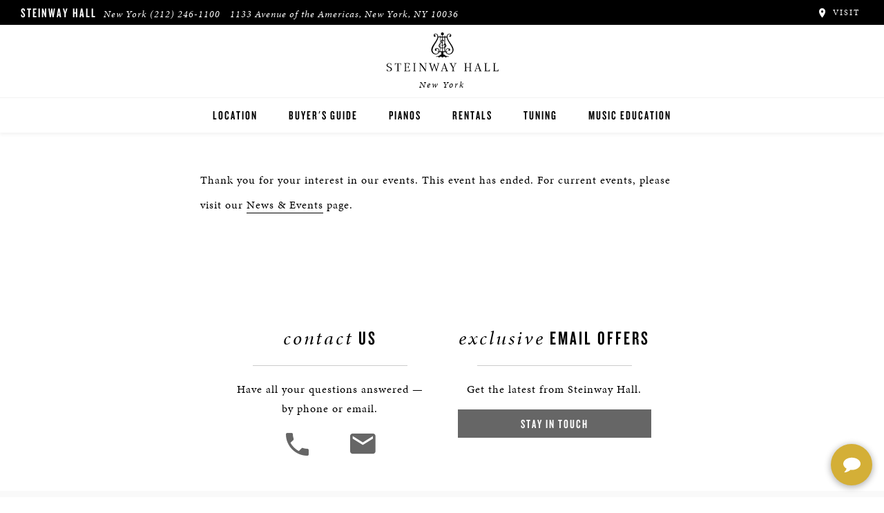

--- FILE ---
content_type: text/html;charset=UTF-8
request_url: https://www.steinwayhall.com/news/piano-lessons-art-life-german-ziez-nieto
body_size: 3813
content:









<!DOCTYPE html>
<html lang="en" class="lang-en">
<head>

    <title>Piano Lessons - The Art and Life of German Diez Nieto | Steinway Hall</title>

            <script src="/.resources/steinway-main-webapp/resources/js/jquery-1.9.1.min~2023-10-24-19-04-54-874~cache.js"></script>
            <script src="/.resources/steinway-main-webapp/resources/js/jquery-ui-1.11.4.min~2023-10-24-19-05-14-996~cache.js"></script>
            <script src="/.resources/steinway-main-webapp/resources/js/dist/plugins.min~2025-04-25-20-43-53-533~cache.js"></script>
            <script src="/.resources/steinway-main-webapp/resources/js/dist/comp.min~2025-12-04-16-09-30-344~cache.js"></script>

        <link rel="stylesheet" href="/.resources/steinway-main-webapp/resources/css/new-main~2025-08-20-20-38-16-466~cache.css" media="all"/>

    <link rel="icon" href="/.resources/steinway-main-webapp/resources/assets/favicon2.png" type="image/x-icon"/>

      <meta name="robots" content="noindex">


    <meta name="appVersion" content="${project.version}"/>
    <meta name="description" content="This event will be a fundraising for the documentary Piano Lessons- The Art and Life of German Diez Nieto. The program of the evening will include performances by Ericka Nickrenz, Joan Tower, Bruce Wolosoff, Sara Davis Buechner, and Jeni Slotchiver and the screening of material related to the documentary. "/>

    <meta name="viewport" content="initial-scale=1"/>

    <meta name="twitter:creator" content="@SteinwayAndSons"/>

    <!-- Cloud Typo -->
    <link rel="stylesheet" type="text/css" href="https://cloud.typography.com/6715694/6200752/css/fonts.css"/>

    <script src="https://use.typekit.net/vgu6odc.js"></script>
    <script>try { Typekit.load({async: true}); } catch (e) { }</script>

    <meta property="og:title" content="Piano Lessons - The Art and Life of German Diez Nieto | Steinway Hall">
    <meta property="og:description" content="This event will be a fundraising for the documentary Piano Lessons- The Art and Life of German Diez Nieto. The program of the evening will include performances by Ericka Nickrenz, Joan Tower, Bruce Wolosoff, Sara Davis Buechner, and Jeni Slotchiver and the screening of material related to the documentary. "/>
    <meta property="og:url" content="https://www.steinwayhall.com/news/piano-lessons-art-life-german-ziez-nieto"/>
    <meta property="og:image" content="/.imaging/mte/steinway-us-theme/Large-Rectangle/dam/steinwayhall.com/news/Piano-Lessons-The-Art-and-Life-of-German-Diez-Nieto.jpg/jcr:content/Piano-Lessons-The-Art-and-Life-of-German-Diez-Nieto.jpg"/>










<script type="text/javascript">
  var isBostonEssexSite = false;
  var isBostonSite = false;
  var isEssexSite = false;
</script>


  <script type="text/javascript">
    window.API_CONFIG = {
      baseURL: 'https://api.steinway.com/v1'
    };
  </script>
        <script>
(function(w,d,t,r,u){var f,n,i;w[u]=w[u]||[],f=function(){var o={ti:"5189648"};o.q=w[u],w[u]=new UET(o),w[u].push("pageLoad")},n=d.createElement(t),n.src=r,n.async=1,n.onload=n.onreadystatechange=function(){var s=this.readyState;s&&s!=="loaded"&&s!=="complete"||(f(),n.onload=n.onreadystatechange=null)},i=d.getElementsByTagName(t)[0],i.parentNode.insertBefore(n,i)})(window,document,"script","//bat.bing.com/bat.js","uetq");
window.uetq = window.uetq || [];
</script>
        <!-- Google Tag Manager -->
<script>(function(w,d,s,l,i){w[l]=w[l]||[];w[l].push({'gtm.start':
new Date().getTime(),event:'gtm.js'});var f=d.getElementsByTagName(s)[0],
j=d.createElement(s),dl=l!='dataLayer'?'&l='+l:'';j.async=true;j.src=
'https://www.googletagmanager.com/gtm.js?id='+i+dl;f.parentNode.insertBefore(j,f);
})(window,document,'script','dataLayer','GTM-KVDVW3DH');</script>
<!-- End Google Tag Manager -->
</head>

<body class="dealer">

        <!-- Google Tag Manager (noscript) -->
<noscript><iframe src="https://www.googletagmanager.com/ns.html?id=GTM-KVDVW3DH"
height="0" width="0" style="display:none;visibility:hidden"></iframe></noscript>
<!-- End Google Tag Manager (noscript) -->



    <div class="dealer-banner">
    <div class="dealer-title">
        <div class="dealer-name">Steinway Hall</div>
        <ul class="dealer-links locations desktop-only">
            <li>New York <a href="tel://2122461100">(212) 246-1100</a></li>
            <li>1133 Avenue of the Americas, New York, NY 10036</li>
        </ul>
    </div>
    <div class="locations-and-contact desktop-only">
        <ul class="dealer-links">
            <li><a href="/locations/new-york"><span class="icon-loc"></span> Visit</a></li>
        </ul>
    </div>
</div>
<div class="mobile-locations">New York</div>
<ul class="mobile-subnav">
    <li><a href="/locations/new-york"><span class="icon-loc"></span> Visit</a></li>
    <li><a href="tel://2122461100"><span class="icon-phn"></span> Contact</a></li>
</ul>

<header class="primary">
    <div class="brand-header">
        <a href="/" role="button" aria-label="Home">
            <span class="ss-logo lyre"></span>
            <span class="ss-logo dealer-logo with-sub-text" style="background-image: url(/dam/jcr:5704a84d-06e1-4e55-a22b-b8ffedfab35e/steinwayhall_logo.svg)"></span>
            <div class="main-sub-text">New York</div>
        </a>

        <span class="ss-menu-button" role="button" aria-label="Navigation Menu">
            <span></span>
            <span></span>
            <span></span>
        </span>
    </div>

    <a href="/#top" role="button" aria-label="Scroll to Top"><div class="left-lyre"></div></a>

    <nav class="main-bar">
        <div class="main-holster">
<ul class="primary">
    <li>
      <a href="/locations/new-york">Location</a>




  <ul class="secondary">
            <li>    <a href="/locations/new-york">New York</a>
</li>
  </ul>
</li>
<li>

        <a href="/about/buyers-guide">Buyer&#039;s Guide</a>



</li>
<li>
      <a href="/pianos">Pianos</a>




  <ul class="secondary">
            <li>    <a href="/pianos/steinway-pricing/pianos-pricing">Steinway</a>
</li>
            <li>    <a href="/pianos/boston">Boston</a>
</li>
            <li>    <a href="/pianos/essex">Essex</a>
</li>
            <li>    <a href="/new-york-preowned-center">Pre-Owned Inventory</a>
</li>
            <li>    <a href="/spirio">Spirio Player Piano</a>
</li>
  </ul>
</li>
<li>
      <a href="/rentals">Rentals</a>

</li>
<li>
      <a href="/tuning">Tuning</a>

</li>
<li>
      <a href="/education">Music Education</a>




  <ul class="secondary">
            <li>    <a href="/education/teachers">Piano Teachers</a>
</li>
            <li>    <a href="/education/students">Piano Students</a>
</li>
  </ul>
</li>
</ul>

        </div>
    </nav>
</header>

    <div id="main">

<section class="text-callout copy-block">
    <div class="copy">
            <p>&nbsp;</p>

<p>Thank you for your interest in our events. This event has ended. For current events, please visit our <a href="/news">News &amp; Events</a> page.</p>

    </div>
</section>    </div>

<section class="segmented">
    <div class="segmented-wrapper">
        <div class="segmented-block">
    <div class="segmented-header"><em>Contact</em> Us</div>
    <hr/>

    <div class="introduction">
        <p>Have all your questions answered — by phone or email.</p>
    </div>

    <div class="segmented-icons">
        <a href="/contact" role="button" aria-label="Contact Us By Phone">
            <div class="contact-icon icon-phn"></div>
        </a>
        <a href="/contact" aria-label="<em>Contact</em> Us">
            <div class="contact-icon icon-mail"></div>
        </a>
    </div>
</div>
<div class="segmented-block">    
<div class="segmented-header"><em>Exclusive</em> Email Offers</div>
<hr/>   
<div class="introduction"><p>Get the latest from Steinway Hall.</p>   
</div>    
<a href="/exclusive-email-offers" class="button">Stay In Touch</a>
    
</div>    </div>
</section>

<footer>
    <div class="footer-holster">



  <ul class="primary">
            <li>    <a href="/locations/new-york">About Us</a>
</li>
            <li>    <a href="https://www.steinway.com/about/careers">Careers</a>
</li>
            <li>    <a href="https://www.bostonpianos.com/">Boston | Essex</a>
</li>
            <li>    <a href="/about/legal/privacy-policy">Privacy Policy</a>
</li>
            <li>    <a href="/about/legal/terms-and-conditions-of-use">Terms &amp; Conditions</a>
</li>
  </ul>

        <hr>

<div class="social-holster">

    <a href="https://www.facebook.com/steinway" role="link" aria-label="Facebook" target="_blank">
        <div class="social icon-fb"></div>
    </a>

    <a href="https://twitter.com/SteinwayAndSons" role="link" aria-label="Twitter" target="_blank">
        <div class="social icon-tw"></div>
    </a>

    <a href="https://www.instagram.com/steinwayandsons/" role="link" aria-label="Instagram" target="_blank">
        <div class="social icon-ig"></div>
    </a>

    <a href="https://www.youtube.com/steinway" role="link" aria-label="Youtube" target="_blank">
        <div class="social icon-yt"></div>
    </a>

    <a href="https://www.linkedin.com/company/steinway-&amp;-sons" role="link" aria-label="Linkedin" target="_blank">
        <div class="social icon-in"></div>
    </a>
</div>

        <div class="copyright">
            <p>
                    &copy;2025
                Steinway &amp; Sons. Steinway and the Lyre are registered trademarks.
            </p>
        </div>
    </div>
</footer>


        <script>
	var APP_ID = '3dade590e43a6578e1bbabc4d0e1e808ADqcJB9fED+a64nEhfBdehuJGsa1bgnZv9ij5GlLOZk=';

	window.chekkitSettings = {
		app_id: APP_ID
	};
</script>
<script async defer>
	(function() {
		var d = document,
		h = d.getElementsByTagName('head')[0],
		s = d.createElement('script');

		s.type = 'text/javascript';
		s.async = true;
		s.src = 'https://chat.chekkit.io/v1/webchat.js'
		h.appendChild(s);
	})();
</script>
        <script type="text/javascript" src="//cdn.callrail.com/companies/680083750/7a32e9792abac44c5125/12/swap.js"></script>
        <!-- Global site tag (gtag.js) - Google Analytics -->
<script async src="https://www.googletagmanager.com/gtag/js?id=UA-678411-33"></script>
<script>
  window.dataLayer = window.dataLayer || [];
  function gtag(){dataLayer.push(arguments);}
  gtag('js', new Date());

  gtag('config', 'UA-678411-33');
  gtag('config', 'G-SWXPG9L5QX'); //R
</script>

        <script>(function(w,d,t,r,u){var f,n,i;w[u]=w[u]||[],f=function(){var o={ti:"5189648"};o.q=w[u],w[u]=new UET(o),w[u].push("pageLoad")},n=d.createElement(t),n.src=r,n.async=1,n.onload=n.onreadystatechange=function(){var s=this.readyState;s&&s!=="loaded"&&s!=="complete"||(f(),n.onload=n.onreadystatechange=null)},i=d.getElementsByTagName(t)[0],i.parentNode.insertBefore(n,i)})(window,document,"script","//bat.bing.com/bat.js","uetq");window.uetq = window.uetq || [];window.uetq.push('event', 'REPLACE_WITH_EVENT_ACTION', {'event_category': 'REPLACE_WITH_EVENT_CATEGORY', 'event_label': 'REPLACE_WITH_EVENT_LABEL', 'event_value': 'REPLACE_WITH_EVENT_VALUE', 'revenue_value': 'REPLACE_WITH_REVENUE_VALUE', 'currency': 'REPLACE_WITH_CURRENCY_CODE'});</script>


</body>
</html>


--- FILE ---
content_type: text/css;charset=UTF-8
request_url: https://www.steinwayhall.com/.resources/steinway-main-webapp/resources/css/new-main~2025-08-20-20-38-16-466~cache.css
body_size: 48439
content:
body,html{font-family:minion-pro,serif;font-size:16px;letter-spacing:1px;text-rendering:optimizeSpeed;font-variant-ligatures:no-common-ligatures;color:#000;background:#fff;margin:0;padding:0;min-height:100%;width:100%;position:relative;overflow-x:hidden}.main-container{display:initial}.no-wrap{white-space:nowrap}.no-caps{text-transform:none}p{font-family:minion-pro,serif;font-size:16px;letter-spacing:1px;text-rendering:optimizeSpeed;font-variant-ligatures:no-common-ligatures;color:#000;line-height:28px;margin:0 auto 15px}p em{font-style:italic}p.brand{text-align:center}p span,span.brand{font-size:12px;letter-spacing:2px;text-transform:uppercase}a,a.brand-button-black{border-bottom:1px solid}a:hover{color:#888;border-color:#888}a,a.brand-button-black,a:active,a:visited{color:inherit;text-decoration:none;transition:all .15s ease-in-out}.slick-slider a{border:none}sub,sup{font-size:70%;vertical-align:baseline;position:relative;top:-.45em}sub{top:.45em}div#main{margin:60px 0 0}@media screen and (min-width:1024px){div#main{margin:136px auto 0}}section{padding:0 0 30px}@media screen and (min-width:720px){section{padding:0 0 40px}}section.collapse{padding:0}.preowned-center .preowned-marketplace__piano-detail--detail h4,.preowned-center .primary .main-bar__title--desktop,.preowned-center .primary .main-bar__title--mobile,.ptsp__navigation,.ptsp__navigation-mobile,.snlut__details h3,h1,h2,h3{font-family:Knockout\ 48 A,Knockout\ 48 B,sans-serif;font-style:normal;font-weight:400;text-transform:uppercase;letter-spacing:3px;color:#000;text-align:center;max-width:320px;margin:30px auto 20px}@media screen and (min-width:480px){.preowned-center .preowned-marketplace__piano-detail--detail h4,.preowned-center .primary .main-bar__title--desktop,.preowned-center .primary .main-bar__title--mobile,.ptsp__navigation,.ptsp__navigation-mobile,.snlut__details h3,h1,h2,h3{max-width:440px}}@media screen and (min-width:720px){.preowned-center .preowned-marketplace__piano-detail--detail h4,.preowned-center .primary .main-bar__title--desktop,.preowned-center .primary .main-bar__title--mobile,.ptsp__navigation,.ptsp__navigation-mobile,.snlut__details h3,h1,h2,h3{max-width:700px}}@media screen and (min-width:1024px){.preowned-center .preowned-marketplace__piano-detail--detail h4,.preowned-center .primary .main-bar__title--desktop,.preowned-center .primary .main-bar__title--mobile,.ptsp__navigation,.ptsp__navigation-mobile,.snlut__details h3,h1,h2,h3{max-width:980px}}.preowned-center .preowned-marketplace__piano-detail--detail h4 em,.preowned-center .primary .main-bar__title--desktop em,.preowned-center .primary .main-bar__title--mobile em,.ptsp__navigation-mobile em,.ptsp__navigation em,.snlut__details h3 em,h1 em,h2 em,h3 em{font-family:minion-pro,serif;text-transform:lowercase;font-weight:200;font-style:italic;margin:0}em.no-transform{text-transform:none}h1{font-size:36px;margin-bottom:40px}@media screen and (min-width:720px){h1{letter-spacing:6px;font-size:40px}}h2{font-size:28px}@media screen and (min-width:720px){h2{letter-spacing:6px;font-size:36px}}.preowned-center .preowned-marketplace__piano-detail--detail h4,.preowned-center .primary .main-bar__title--desktop,.preowned-center .primary .main-bar__title--mobile,.ptsp__navigation,.ptsp__navigation-mobile,.snlut__details h3,h3{font-size:28px}h5{font-size:20px;letter-spacing:8px;margin:10px 0}h5,h6{font-family:minion-pro,serif;text-transform:uppercase;font-weight:400}h6{font-size:13px;margin:0}h6,nav li{letter-spacing:2px}nav li{font-family:Knockout\ 48 A,Knockout\ 48 B,sans-serif;font-style:normal;font-weight:400;text-transform:uppercase;text-align:left;font-size:20px}input:focus,textarea:focus{border:1px solid #c1c1c1}select{font-family:minion-pro,serif;font-size:12px;letter-spacing:1px;text-rendering:optimizeSpeed;font-variant-ligatures:no-common-ligatures;text-transform:uppercase;background:transparent;border-radius:0;-webkit-appearance:none;-moz-appearance:none;padding:0 70px 0 15px;outline:none;border:1px solid #e1e1e1}select:after{content:"";display:inline-block;margin:15px 19px 0 0;cursor:pointer;top:2pt;width:.4em;height:.4em;border-right:.2em solid #000;border-top:.2em solid #000;transform:rotate(135deg)}select:focus{border:1px solid #c1c1c1}select:-moz-focusring{color:transparent;text-shadow:0 0 0 #000}select::-ms-expand{display:none}select option:disabled{color:#aaa}.ptsp__add-to-calendar-button,a.button,button,input[type=submit]{display:inline-block;float:none;height:auto;font-family:Knockout\ 48 A,Knockout\ 48 B,sans-serif;font-style:normal;font-weight:400;text-transform:uppercase;font-size:18px;letter-spacing:2px;background-color:#666;border:none;border-radius:0;color:#fff;text-align:center;padding:10px 30px;cursor:pointer;transition:background-color .25s ease-in-out}.ptsp__add-to-calendar-button:focus,.ptsp__add-to-calendar-button:hover,a.button:focus,a.button:hover,button:focus,button:hover,input[type=submit]:focus,input[type=submit]:hover{background-color:#aaa;color:#fff}.subtle-button{font-family:Knockout\ 48 A,Knockout\ 48 B,sans-serif;font-style:normal;font-weight:400;text-transform:uppercase;font-size:16px;letter-spacing:2px;border:none}.subtle-button:after{content:" >"}a.brand-button,a.brand-button-black{display:inline-block;float:none;font-family:Knockout\ 48 A,Knockout\ 48 B,sans-serif;font-style:normal;font-weight:400;text-transform:uppercase;font-size:18px;letter-spacing:2px;background-color:#b60000;color:#fff;text-align:center;padding:10px 30px;border:none;border-radius:0;transition:background-color .25s ease-in-out}a.brand-button-black:focus,a.brand-button-black:hover,a.brand-button:focus,a.brand-button:hover{background-color:#830000}a.brand-button-black{background-color:#000}a.brand-button-black:focus,a.brand-button-black:hover{background-color:#1a1a1a}ol,ul{margin:15px auto}ul li{list-style-type:disc}footer li,footer p,footer span{font-family:minion-pro,serif;font-size:14px;letter-spacing:1px;text-rendering:optimizeSpeed;font-variant-ligatures:no-common-ligatures}footer li{text-transform:none}footer li a,footer li a.brand-button-black,footer p{color:rgba(0,0,0,.5)}footer p{text-align:left;line-height:20px}footer ul{margin:0;padding:0}footer ul li{list-style-type:none}blockquote,section.text-callout blockquote{width:100%;text-align:center;padding:20px 0;margin:0}blockquote p,section.text-callout blockquote p{font-family:minion-pro,serif;font-size:24px;letter-spacing:1px;text-rendering:optimizeSpeed;font-variant-ligatures:no-common-ligatures;line-height:36px;max-width:650px}blockquote p span.brand,section.text-callout blockquote p span.brand{font-size:16px;letter-spacing:2px}@media screen and (min-width:1024px){blockquote p,section.text-callout blockquote p{font-size:28px;letter-spacing:4px}blockquote p span.brand,section.text-callout blockquote p span.brand{font-size:20px;letter-spacing:4px}}blockquote p.speaker,section.text-callout blockquote p.speaker{font-family:Knockout\ 48 A,Knockout\ 48 B,sans-serif;font-style:normal;font-weight:400;text-transform:uppercase;font-size:28px;letter-spacing:3px;margin-bottom:0}@media screen and (min-width:1024px){blockquote p.speaker,section.text-callout blockquote p.speaker{font-size:36px}}blockquote p.speaker-title,section.text-callout blockquote p.speaker-title{margin-top:5px;line-height:20px;text-transform:uppercase;font-size:16px;letter-spacing:3px}blockquote:after,blockquote:before,section.text-callout blockquote:after,section.text-callout blockquote:before{content:"";display:block;width:30%;height:1px;background:#ccc}blockquote:before,section.text-callout blockquote:before{margin:0 auto 50px}blockquote:after,section.text-callout blockquote:after{margin:50px auto 0}blockquote.header:before,blockquote.preowned-center__accordion--header:before,section.text-callout blockquote.header:before,section.text-callout blockquote.preowned-center__accordion--header:before{height:0}@font-face{font-family:icomoon;src:url(../typo/ico/icomoon.eot?y15p8b);src:url(../typo/ico/icomoon.eot?#iefixy15p8b) format("embedded-opentype"),url(../typo/ico/icomoon.ttf?y15p8b) format("truetype"),url(../typo/ico/icomoon.woff?y15p8b) format("woff"),url(../typo/ico/icomoon.svg?y15p8b#icomoon) format("svg");font-weight:400;font-style:normal}[class*=" icon-"],[class^=icon-]{font-family:icomoon;speak:none;font-style:normal;font-weight:400;font-variant:normal;text-transform:none;line-height:1;transition:all .15s ease-in-out;-webkit-font-smoothing:antialiased;-moz-osx-font-smoothing:grayscale}.icon-lyre:before{content:"\e900"}.icon-search:before{content:"\e901"}.icon-fb:before{content:"\e902"}.icon-go:before{content:"\e903"}.icon-ig:before{content:"\e904"}.icon-in:before{content:"\ea9c"}.icon-mail:before{content:"\e905"}.icon-msg:before{content:"\e906"}.icon-phn:before{content:"\e907"}.icon-tw:before{content:"\e908"}.icon-yt:before{content:"\e909"}.icon-fullscreen:before{content:"\e90a"}.icon-lang:after{content:"\e90b"}.icon-loc:after{content:"\e90c"}.icon-mute:before{content:"\e90d"}.icon-prof:before{content:"\e90e"}.icon-replay:before{content:"\e913c"}.icon-vol:before{content:"\e910"}.icon-bubble2:before{content:"\e96e"}.icon-facebook:before{content:"\ea90"}.icon-twitter:before{content:"\ea96"}.icon-google-plus:before{content:"\ea8b"}.icon-youtube:before{content:"\ea9d"}.icon-instagram:before{content:"\ea92"}.icon-wechat:before{content:"\e90f"}.icon-calendar:before{content:"\e913"}.icon-time:before{content:"\e911"}.icon-zalo:before{content:"\e912"}section.accordion ul{margin:0 auto;padding:0 30px;max-width:650px;text-indent:-7px}@media screen and (min-width:1024px){section.accordion ul{max-width:800px}}section.accordion ul li{cursor:pointer;list-style-type:none;padding:10px 0}section.accordion ul li:before{display:inline-block;content:">";transition:all .15s ease-in-out;padding-left:7px}section.accordion ul li div.content{display:none;text-indent:0}section.accordion ul li a.header,section.accordion ul li a.preowned-center__accordion--header{border:none}section.accordion ul li.expanded:before{transform:rotate(90deg)}.accordion-item-bold .preowned-center .preowned-marketplace__piano-detail--detail h4,.accordion-item-bold .preowned-center .primary .main-bar__title--desktop,.accordion-item-bold .preowned-center .primary .main-bar__title--mobile,.accordion-item-bold .ptsp__navigation,.accordion-item-bold .ptsp__navigation-mobile,.accordion-item-bold h3,.preowned-center .preowned-marketplace__piano-detail--detail .accordion-item-bold h4,.preowned-center .primary .accordion-item-bold .main-bar__title--desktop,.preowned-center .primary .accordion-item-bold .main-bar__title--mobile{margin:0;text-align:left;font-size:20px;font-style:normal;font-weight:400;letter-spacing:2px}li.accordion-item-bold:before{content:none!important}li.accordion-item-bold{padding:4px}.accordion-item-bold .preowned-center .preowned-marketplace__piano-detail--detail h4 .notch:before,.accordion-item-bold .preowned-center .primary .main-bar__title--desktop .notch:before,.accordion-item-bold .preowned-center .primary .main-bar__title--mobile .notch:before,.accordion-item-bold .ptsp__navigation-mobile .notch:before,.accordion-item-bold .ptsp__navigation .notch:before,.accordion-item-bold h3 .notch:before,.preowned-center .preowned-marketplace__piano-detail--detail .accordion-item-bold h4 .notch:before,.preowned-center .primary .accordion-item-bold .main-bar__title--desktop .notch:before,.preowned-center .primary .accordion-item-bold .main-bar__title--mobile .notch:before{content:" > ";display:inline-block;transition:all .15s ease-in-out}.preowned-center .preowned-marketplace__piano-detail--detail li.expanded h4 .notch:before,.preowned-center .primary li.expanded .main-bar__title--desktop .notch:before,.preowned-center .primary li.expanded .main-bar__title--mobile .notch:before,li.expanded .preowned-center .preowned-marketplace__piano-detail--detail h4 .notch:before,li.expanded .preowned-center .primary .main-bar__title--desktop .notch:before,li.expanded .preowned-center .primary .main-bar__title--mobile .notch:before,li.expanded .ptsp__navigation-mobile .notch:before,li.expanded .ptsp__navigation .notch:before,li.expanded h3 .notch:before{transform:rotate(90deg) translate(10px)}.accordion-item-bold div.content{padding-left:28px;padding-top:4px}.artist-matrix{width:100%;overflow:hidden;margin:30px 0;position:relative;padding:0}.artist-matrix .artist-search{width:100%;height:45px;margin-bottom:2px}.artist-matrix .artist-search input{width:100%;height:100%;font-size:1.4em;background:url(../assets/svg/search.svg) #f9f9f9;background-position:20px;background-size:20px 20px;background-repeat:no-repeat;border:none}.artist-matrix .artist-search input:focus{border-left:none;border-right:none}.artist-matrix .artist-search input:-moz-placeholder,.artist-matrix .artist-search input:-ms-input-placeholder,.artist-matrix .artist-search input::-webkit-input-placeholder{padding-left:0}.artist-matrix .artist-holster{width:100%;height:auto;overflow:hidden}.artist-matrix .artist{text-align:center;margin:1px;float:left;cursor:pointer}.artist-matrix .artist .artist-overlay{background:rgba(0,0,0,.2);position:absolute;transition:all .15s ease-in-out}.artist-matrix .artist:hover .artist-overlay{background:transparent}.artist-matrix .clicked-artist .artist-overlay{background:transparent!important}.artist-matrix .darker-overlay{background:rgba(0,0,0,.75)!important}.artist-matrix .artist-popup{display:none;background-position:50%;background-repeat:no-repeat;position:relative;text-align:left}.artist-matrix .artist-popup .close-popup{position:absolute;top:3px;right:9px;height:30px;width:30px;background:transparent;cursor:pointer;z-index:1}.artist-matrix .artist-popup .close-popup span{background:#eee;position:absolute;top:7px;left:15px;height:20px;width:2px;display:block;transform:rotate(135deg)}.artist-matrix .artist-popup .close-popup span:last-child{transform:rotate(45deg)}.artist-matrix .artist-name-wrapper{position:absolute;bottom:0;left:0;right:0;text-align:center;padding:5px 5px 15px;background:linear-gradient(180deg,rgba(0,0,0,.05) 0,rgba(0,0,0,.65));-ms-filter:"progid:DXImageTransform.Microsoft.gradient (GradientType=0, startColorstr=#00000000, endColorstr=#a6000000)"}.artist-matrix .artist-profile{font-family:Knockout\ 48 A,Knockout\ 48 B,sans-serif;font-style:normal;font-weight:400;text-transform:uppercase;font-size:16px;letter-spacing:3px;color:#fff}.artist-matrix .artist-profile .artist-name{font-size:34px}.artist-matrix .artist-navigation-wrapper{z-index:1;position:absolute;width:46px;height:46px;background:hsla(0,0%,100%,.75);border-radius:40px;cursor:pointer;transition:all .15s ease-in-out}.artist-matrix .artist-navigation-wrapper:hover{background:hsla(0,0%,100%,.9)}.artist-matrix .artist-navigation{height:14px;width:14px;background:transparent;border-right:2px solid rgba(0,0,0,.75);border-bottom:2px solid rgba(0,0,0,.75);position:absolute;cursor:pointer}.artist-matrix .left-wrapper{left:40px;display:none}.artist-matrix .right-wrapper{right:40px}.artist-matrix .artist-navigation.left{transform:rotate(135deg);top:16px;left:18px}.artist-matrix .artist-navigation.right{transform:rotate(315deg);top:15px;left:12px}.artist-matrix [hidden]{display:none}.artist-matrix .visually-hidden{position:absolute;clip:rect(0,0,0,0)}.artist-matrix .awesomplete{width:100%}.artist-matrix .awesomplete>input{display:block;border-top:1px solid #ebebeb;border-bottom:1px solid #ebebeb;margin:0;padding:10px 0 10px 55px;font-size:20px}.artist-matrix .awesomplete>ul{position:absolute;top:38px;left:0;z-index:10;min-width:100%;padding:0 0 10px;margin:0;background:hsla(0,0%,100%,.95);box-shadow:0 3px 5px rgba(0,0,0,.2);text-shadow:none}.artist-matrix .awesomplete>ul:empty,.artist-matrix .awesomplete>ul[hidden]{display:none}@supports (transform:scale(0)){.artist-matrix .awesomplete>ul{transition:.3s cubic-bezier(.4,.2,.5,1.4);transform-origin:0 0}.artist-matrix .awesomplete>ul:empty,.artist-matrix .awesomplete>ul[hidden]{opacity:0;transform:scale(0);display:block;transition-timing-function:ease}}.artist-matrix .awesomplete>ul:before{display:none}.artist-matrix .awesomplete>ul>li{position:relative;width:100%;margin:15px 10px;padding:15px 0;cursor:pointer;display:table;border-bottom:2px solid transparent;transition:all .15s ease-in-out}.artist-matrix .awesomplete>ul>li:hover{color:#000;background:#fff}.artist-matrix .awesomplete>ul>li:hover mark{background:transparent}.artist-matrix .awesomplete>ul>li[aria-selected=true]{background:#3d6d8f;color:#fff}.artist-matrix .awesomplete mark{background:transparent}.artist-matrix .awesomplete li:hover mark{background:rgba(0,0,0,.2)}.artist-matrix .awesomplete li[aria-selected=true] mark{background:#3d6b00;color:inherit}.artist-matrix .sk-cube-grid{width:120px;height:120px;display:none;position:absolute;top:calc(50% - 40px);left:calc(50% - 60px)}.artist-matrix .sk-cube-grid .sk-cube{width:33%;height:33%;background-color:#aaa;float:left;-webkit-animation:sk-cubeGridScaleDelay 1.3s ease-in-out infinite;animation:sk-cubeGridScaleDelay 1.3s ease-in-out infinite}.artist-matrix .sk-cube-grid .sk-cube1{-webkit-animation-delay:.2s;animation-delay:.2s}.artist-matrix .sk-cube-grid .sk-cube2{-webkit-animation-delay:.3s;animation-delay:.3s}.artist-matrix .sk-cube-grid .sk-cube3{-webkit-animation-delay:.4s;animation-delay:.4s}.artist-matrix .sk-cube-grid .sk-cube4{-webkit-animation-delay:.1s;animation-delay:.1s}.artist-matrix .sk-cube-grid .sk-cube5{-webkit-animation-delay:.2s;animation-delay:.2s}.artist-matrix .sk-cube-grid .sk-cube6{-webkit-animation-delay:.3s;animation-delay:.3s}.artist-matrix .sk-cube-grid .sk-cube7{-webkit-animation-delay:0s;animation-delay:0s}.artist-matrix .sk-cube-grid .sk-cube8{-webkit-animation-delay:.1s;animation-delay:.1s}.artist-matrix .sk-cube-grid .sk-cube9{-webkit-animation-delay:.2s;animation-delay:.2s}@-webkit-keyframes sk-cubeGridScaleDelay{0%,70%,to{transform:scaleX(1)}35%{transform:scale3D(0,0,1)}}@keyframes sk-cubeGridScaleDelay{0%,70%,to{transform:scaleX(1)}35%{transform:scale3D(0,0,1)}}@media screen and (min-width:480px){.artist-matrix .awesomplete>input{padding:10px 0 10px 110px}.artist-matrix .artist-search input{background-position:70px}.artist-matrix .artist-search input:-ms-input-placeholder{padding-left:110px}.artist-matrix .awesomplete>ul:empty,.artist-matrix .awesomplete>ul[hidden]{display:none}.artist-matrix .awesomplete>ul>li{margin:0;padding-left:100px}}@media screen and (min-width:720px){.artist-matrix .awesomplete>ul{left:0}@supports (transform:scale(0)){.artist-matrix .awesomplete>ul{transition:.3s cubic-bezier(.4,.2,.5,1.4);transform-origin:0 0}.artist-matrix .awesomplete>ul:empty,.artist-matrix .awesomplete>ul[hidden]{opacity:0;transform:scale(0);display:block;transition-timing-function:ease}}}section.featured-area{width:100%}section.featured-area.normal,section.featured-area.normal .carousel-element{max-height:780px}section.featured-area .carousel-element{height:200px;overflow:hidden;position:relative}section.featured-area .carousel-copy{margin:30px auto 0;width:300px;text-align:center;pointer-events:all}section.featured-area .carousel-copy a{border:none}section.featured-area .carousel-copy a:hover{color:inherit}section.featured-area .vjs-crop,section.featured-area .vjs-crop video.vjs-tech{width:100%;height:100%}@media screen and (min-width:720px){section.featured-area .vjs-crop,section.featured-area .vjs-crop video.vjs-tech{position:absolute;top:50%;left:50%;transform:translateX(-50%) translateY(-50%);width:auto;height:auto;min-width:100%;min-height:100%}}section.featured-area .video-js.autoplay .vjs-big-play-button{display:none}section.featured-area div.title,section.featured-area div.title-big{font-family:Knockout\ 48 A,Knockout\ 48 B,sans-serif;font-style:normal;font-weight:400;text-transform:uppercase;font-size:36px;letter-spacing:3px}section.featured-area div.title-big em,section.featured-area div.title em{font-family:minion-pro,serif;text-transform:lowercase;font-size:28px;letter-spacing:3px;font-weight:200;font-style:italic}section.featured-area p.subtitle{margin:0}section.featured-area .item{position:relative}section.featured-area .replay-controls{position:absolute;width:300px;height:28px;margin:auto;z-index:100;background-color:hsla(0,0%,100%,.75);color:#000;top:0;bottom:0;left:0;right:0;padding:8px;border-radius:3px;display:none;cursor:pointer;line-height:20px}section.featured-area .replay-controls .replay-control{display:inline-block;vertical-align:middle;margin-right:15px}section.featured-area .replay-controls .icon-replay{font-size:30px}section.featured-area .replay-controls .video-time{font-size:20px;font-style:italic}section.featured-area .replay-controls .instructions{font-family:Knockout\ 48 A,Knockout\ 48 B,sans-serif;font-style:normal;font-weight:400;text-transform:uppercase;font-size:20px;letter-spacing:3px}section.featured-area .slick-arrow.ptsp__add-to-calendar-button,section.featured-area button.slick-arrow{position:absolute;width:40px;height:40px;top:50%;transform:translateY(-50%);z-index:100;display:none!important;background:url(../assets/svg/arrow-with-background.svg) no-repeat 50%;text-indent:-9999px;outline:none}@media screen and (min-width:720px){section.featured-area .slick-arrow.ptsp__add-to-calendar-button,section.featured-area button.slick-arrow{display:block!important}}section.featured-area .slick-arrow.slick-disabled.ptsp__add-to-calendar-button,section.featured-area button.slick-arrow.slick-disabled{display:none!important}section.featured-area .slick-next.ptsp__add-to-calendar-button,section.featured-area button.slick-next{right:25px}section.featured-area .slick-prev.ptsp__add-to-calendar-button,section.featured-area button.slick-prev{left:25px;transform:rotate(180deg);transform-origin:50% 25%}section.featured-area .slick-dots{position:absolute;top:217px;width:100%;padding:0;margin:0;list-style-type:none;text-align:center;height:8px}@media screen and (min-width:720px){section.featured-area .slick-dots{top:auto;bottom:40px}}section.featured-area .slick-dots li{display:inline-block;line-height:0;vertical-align:top}section.featured-area .slick-dots li .ptsp__add-to-calendar-button,section.featured-area .slick-dots li button{height:6px;width:30px;padding:0;margin:0 5px;text-indent:-9999px;background-color:#999;opacity:.5;outline:0}@media screen and (min-width:720px){section.featured-area .slick-dots li .ptsp__add-to-calendar-button,section.featured-area .slick-dots li button{width:80px;background-color:#fff}}section.featured-area .slick-dots li.slick-active .ptsp__add-to-calendar-button,section.featured-area .slick-dots li.slick-active button{opacity:1}@media screen and (max-width:719px){section.featured-area.mobile-full-takeover .copy-container{height:100%;width:100%;position:absolute;top:0;opacity:1;transition:opacity .5s ease-in-out;background:rgba(0,0,0,.5)}section.featured-area.mobile-full-takeover .carousel-copy{position:absolute;right:0;left:0;top:50%;transform:translateY(-50%);margin:0 auto;color:#fff}section.featured-area.mobile-full-takeover .carousel-copy p{color:inherit}section.featured-area.mobile-full-takeover .vjs-crop,section.featured-area.mobile-full-takeover .vjs-crop video.vjs-tech{position:absolute;top:50%;left:50%;transform:translateX(-50%) translateY(-50%);width:auto;height:auto;min-width:100%;min-height:100%}section.featured-area.mobile-full-takeover .slick-dots{top:auto;bottom:40px}section.featured-area.mobile-full-takeover .slick-dots li{display:inline-block}section.featured-area.mobile-full-takeover .slick-dots li .ptsp__add-to-calendar-button,section.featured-area.mobile-full-takeover .slick-dots li button{height:6px;width:40px;padding:0;margin:0 5px;text-indent:-9999px;background-color:#fff;opacity:.5;outline:0}section.featured-area.mobile-full-takeover .slick-dots li.slick-active .ptsp__add-to-calendar-button,section.featured-area.mobile-full-takeover .slick-dots li.slick-active button{opacity:1}}@media screen and (min-width:720px){section.featured-area,section.featured-area .carousel-element{height:calc(100vh - 60px)}section.featured-area.short,section.featured-area.short .carousel-element{max-height:650px}section.featured-area .carousel-copy{position:absolute;right:0;left:0;margin:0 auto;width:600px;color:#fff}section.featured-area .carousel-copy p{color:inherit}section.featured-area .carousel-copy.position-top-center,section.featured-area .carousel-copy.position-top-left,section.featured-area .carousel-copy.position-top-right{top:65px}section.featured-area .carousel-copy.position-center-center,section.featured-area .carousel-copy.position-center-left,section.featured-area .carousel-copy.position-center-right{top:50%;transform:translateY(-50%)}section.featured-area .carousel-copy.position-bottom-center,section.featured-area .carousel-copy.position-bottom-left,section.featured-area .carousel-copy.position-bottom-right{bottom:65px}section.featured-area .carousel-copy.position-bottom-left,section.featured-area .carousel-copy.position-center-left,section.featured-area .carousel-copy.position-top-left{text-align:left;left:90px;margin-left:0}section.featured-area .carousel-copy.position-bottom-center,section.featured-area .carousel-copy.position-center-center,section.featured-area .carousel-copy.position-top-center{text-align:center}section.featured-area .carousel-copy.position-bottom-right,section.featured-area .carousel-copy.position-center-right,section.featured-area .carousel-copy.position-top-right{text-align:right;right:90px;margin-right:0}section.featured-area .copy-container{height:100%;width:100%;position:absolute;top:0;opacity:1;transition:opacity .5s ease-in-out;pointer-events:none}section.featured-area .copy-container.video-interact{opacity:0}section.featured-area .copy-container.gradient-enabled{background:transparent;background:linear-gradient(180deg,transparent 50%,rgba(0,0,0,.6));-ms-filter:"progid:DXImageTransform.Microsoft.gradient (GradientType=0, startColorstr=#ffffff, endColorstr=#000000)"}section.featured-area .copy-container.gradient-full{background:rgba(0,0,0,.5)}section.featured-area .copy-container.gradient-top{background:linear-gradient(180deg,rgba(0,0,0,.6),transparent 50%)}section.featured-area .replay-controls{width:590px;height:42px;padding:12px 20px 26px;line-height:52px}section.featured-area .replay-controls .icon-replay{font-size:52px}section.featured-area .replay-controls .video-time{font-size:40px}section.featured-area .replay-controls .instructions{font-family:Knockout\ 48 A,Knockout\ 48 B,sans-serif;font-style:normal;font-weight:400;text-transform:uppercase;font-size:40px;letter-spacing:6px}section.featured-area .volume-controls{font-size:52px;top:30px;right:50px;height:50px;width:50px}section.featured-area div.title-big{font-family:Knockout\ 48 A,Knockout\ 48 B,sans-serif;font-style:normal;font-weight:400;text-transform:uppercase;font-size:50px;letter-spacing:6px}section.featured-area div.title-big em{font-family:minion-pro,serif;text-transform:lowercase;font-size:44px;letter-spacing:6px;font-weight:200;font-style:italic}section.featured-area p.subtitle-big{font-size:26px;line-height:28px;letter-spacing:3px}section.featured-area p.subtitle-big span.brand{font-size:20px;letter-spacing:4px}}@media screen and (min-width:1024px){section.featured-area,section.featured-area .carousel-element{height:calc(100vh - 136px)}}section.steinway-carousel-edit{margin:10px 0;width:100%;display:inline-block}section.steinway-carousel-edit div.item{width:calc(20% - 24px);display:inline-block;margin:0 10px;vertical-align:top}section.steinway-carousel-edit div.item div.carousel-copy,section.steinway-carousel-edit div.item div.item-overlay{display:none}section.steinway-carousel-edit div.item div.carousel-image{width:100%;padding-bottom:50%}section.steinway-carousel-edit div.item div.carousel-video{width:100%;overflow:initial}section.steinway-carousel-edit div.item div.carousel-video .vid-controls,section.steinway-carousel-edit div.item div.carousel-video .vid-sound,section.steinway-carousel-edit div.item div.carousel-video progress,section.steinway-carousel-edit div.item div.mobile-directions,section.steinway-carousel-edit div.item div.move-visible,section.steinway-carousel-edit div.item div.play-controls,section.steinway-carousel-edit div.item div.volume-controls{display:none}section.steinway-carousel-edit div.item video{transform:none;top:0;left:0;width:inherit;height:inherit}.steinway-style-showcase *{box-sizing:border-box}.steinway-style-showcase{display:flex;flex-direction:row}@media (max-width:599px){.steinway-style-showcase{flex-direction:column-reverse;margin:0 auto}}@media screen and (min-width:480px){.steinway-style-showcase{flex-direction:column-reverse;margin:0 auto}}@media screen and (min-width:720px){.steinway-style-showcase{width:700px;margin:0 auto 0 20%;flex-direction:row}}@media screen and (min-width:1024px){.steinway-style-showcase{width:930px;margin:0 auto 0 20%;flex-direction:row}}@media screen and (min-width:1200px){.steinway-style-showcase{width:1050px;margin-left:20%;flex-direction:row}}.steinway-style-showcase__navigation{flex:1 1;float:left;width:30%;padding-top:30px}@media (max-width:599px){.steinway-style-showcase__navigation{width:100%;padding:1rem}}@media screen and (min-width:480px){.steinway-style-showcase__navigation{width:100%;padding:1rem}}.steinway-style-showcase__navigation--tabs{width:100%;float:left}.steinway-style-showcase__navigation--tabs .ptsp__add-to-calendar-button,.steinway-style-showcase__navigation--tabs button{float:left;color:#000;cursor:pointer;border:0;outline:none;padding:10px 16px;font-weight:400;text-transform:uppercase;width:49%;letter-spacing:2px;border-top:1px solid #ccc;border-bottom:1px solid #ccc;background-color:#f9f9f9}.steinway-style-showcase__navigation--tabs--active{border-bottom:2px solid #000!important;background-color:#bebebe!important;-webkit-user-select:none;-moz-user-select:none;-ms-user-select:none;user-select:none;transition:none}.steinway-style-showcase__navigation--thumbnails{margin-top:30px;border:0;list-style:none;text-transform:uppercase;width:100%;position:relative;float:left;padding:0 0 19px;margin-bottom:1rem}.steinway-style-showcase__navigation--thumbnails--active{border-bottom:4px solid #000!important;transition:none}.steinway-style-showcase__navigation--thumbnails li{list-style-type:none;float:left;width:66px;height:74px;margin:8px 5px 0 0}.steinway-style-showcase__navigation--thumbnails li:hover{opacity:.8}.steinway-style-showcase__navigation--thumbnails li a{width:100%;height:100%;display:block;cursor:pointer;border:none}.steinway-style-showcase__navigation--thumbnails li a img{width:100%}.steinway-style-showcase__navigation--description{line-height:28px;margin-top:1rem;padding-right:30px}.steinway-style-showcase__navigation--disclaimer{margin-top:20px;font-size:11px;line-height:18px;color:#7b7b7b;float:left;padding-right:30px}.steinway-style-showcase__navigation--name{font-size:22px;padding:0;margin:0;text-align:left}.steinway-style-showcase__rendering{flex:2 1;transition:height .2s ease;position:relative;overflow:hidden}@media (max-width:599px){.steinway-style-showcase__rendering{flex:none}}@media screen and (min-width:480px){.steinway-style-showcase__rendering{flex:none}}@media screen and (min-width:720px){.steinway-style-showcase__rendering{flex:2 1}}@media screen and (min-width:1024px){.steinway-style-showcase__rendering{flex:2 1}}@media screen and (min-width:1200px){.steinway-style-showcase__rendering{flex:2 1}}.steinway-style-showcase__rendering--image-container{transition:opacity .6s ease}.steinway-style-showcase__rendering--image{position:absolute;left:42%;top:0;transform:translate(-55%);transition:opacity .6s ease;width:120%;opacity:1}.steinway-style-showcase__rendering--image--hidden{opacity:0}@media (max-width:599px){.steinway-style-showcase__rendering--image{left:50%;transform:translate(-50%)}}@media screen and (min-width:480px){.steinway-style-showcase__rendering--image{left:50%;transform:translate(-50%);width:130%}}@media screen and (min-width:720px){.steinway-style-showcase__rendering--image{width:130%;left:42%}}@media screen and (min-width:1024px){.steinway-style-showcase__rendering--image{width:120%;left:42%}}@media screen and (min-width:1200px){.steinway-style-showcase__rendering--image{width:120%;left:40%}}.steinway-style-showcase .popup{z-index:200}.steinway-style-showcase .popup .popup-close{z-index:201}.steinway-style-showcase .popup .popup-close span{background-color:#f9f9f9}.steinway-style-showcase .popup .popup-body{max-width:920px;padding:0;border:0}.steinway-style-showcase .popup .popup-body .replay-controls{height:75px}.steinway-style-showcase .popup .popup-body .video-player{padding-bottom:0}.steinway-style-showcase #steinway-style-showcase__show-modal-button{background-image:url(../.resources/steinway-main-webapp/resources/assets/misc/see_more_vid.png);background-color:transparent;position:absolute;bottom:0;left:12px;z-index:1;padding:0;height:30px}.steinway-style-showcase #steinway-style-showcase__show-modal-button img{height:100%;-webkit-user-select:none;-moz-user-select:none;-o-user-select:none;-ms-user-select:none;user-select:none}.steinway-style-showcase .shimmerImage{position:relative;display:inline-block;overflow:hidden}.steinway-style-showcase .shimmerImage:before{content:"";position:absolute;top:0;left:-200%;width:200%;height:100%;background:linear-gradient(250deg,hsla(0,0%,100%,0),hsla(0,0%,100%,0) 15%,hsla(0,0%,100%,.4) 45%,hsla(0,0%,100%,.8) 50%,hsla(0,0%,100%,.4) 55%,hsla(0,0%,100%,0) 60%,hsla(0,0%,100%,0));background-size:100% 100%;-webkit-animation:shimmerImage 7.2s infinite;animation:shimmerImage 7.2s infinite;-webkit-animation-delay:3s;animation-delay:3s;pointer-events:none;z-index:1}@-webkit-keyframes shimmerImage{0%{left:-150%}to{left:150%}}@keyframes shimmerImage{0%{left:-150%}to{left:150%}}.steinway-style-showcase .shimmerImage img{display:block}.magnolia-edit .steinway-style-showcase .popup{z-index:66000!important;margin:20% 0}.magnolia-edit .steinway-carousel-edit{margin-bottom:100px}.dealer dl.dealer-hours{width:100%;margin:0}.dealer dl.dealer-hours dt{width:150px;display:inline-block;margin:0}.dealer dl.dealer-hours dd{width:calc(100% - 155px);display:inline-block;margin:0}.dealer .open-live-chat.ptsp__add-to-calendar-button,.dealer button.open-live-chat{display:none;margin:0}.dealer .open-live-chat.available.ptsp__add-to-calendar-button,.dealer button.open-live-chat.available{display:block}.dealer .dealer-form-holster{margin:50px 0 0}.dealer .dealer-form-holster h1{margin-bottom:10px;margin-top:0}.dealer .dealer-title{margin-bottom:0;padding-bottom:0}.dealer .location-name{text-transform:uppercase;font-size:13px}.location-container{height:auto;width:100%;margin:0 auto;max-width:420px;overflow:auto}@media screen and (min-width:720px){.location-container{width:100%;max-width:1040px}}.location-container .location-ad{display:none}.location-container .google-map,.location-container .static-map-image{height:275px;width:100%;margin:0 auto}@media screen and (min-width:720px){.location-container .google-map,.location-container .static-map-image{float:right;width:50%;height:450px}}.location-container .static-map-image{background-position:50%;background-size:cover}.location-container .static-map-image a{display:block;height:100%;width:100%;text-indent:-1000px;border:none}.location-container .map-details{background:#f2f2f2;width:calc(100% - 40px);min-height:100px;padding:20px;margin:0 auto;position:relative}@media screen and (min-width:720px){.location-container .map-details{height:410px;width:calc(50% - 40px);float:left}}.location-container .location-address{margin:0 0 20px}.location-container .location-address p{text-align:left;line-height:20px}body.dealer header.primary .main-sub-text{display:none}body.dealer header.primary .brand-header{background-color:#000;color:#fff;text-align:center}body.dealer header.primary .brand-header .ss-menu-button{position:absolute;display:inline-block;top:9px;right:10px}body.dealer header.primary .brand-header .ss-menu-button span{background:#fff}@media screen and (min-width:1024px){body.dealer header.primary .brand-header .ss-menu-button{display:none}}@media screen and (max-width:1023px){.preowned-center body.dealer header.primary .brand-header .ss-logo--desktop,.preowned-center body.dealer header.primary .brand-header .ss-logo--mobile,.ptsp body.dealer header.primary .brand-header .ss-logo--mobile,body.dealer .preowned-center header.primary .brand-header .ss-logo--desktop,body.dealer .preowned-center header.primary .brand-header .ss-logo--mobile,body.dealer header.primary .brand-header .ptsp .ss-logo--mobile,body.dealer header.primary .brand-header .ss-logo{position:absolute;display:inline-block;top:10px;left:10px;margin:0;background-image:url(../assets/svg/ss-lyre2-white.svg)}body.dealer header.primary .brand-header .dealer-logo{display:none}}@media screen and (min-width:1024px){body.dealer header.primary .brand-header{background:#fff;color:#000}}@media screen and (min-width:1024px){body.dealer header.primary{top:36px;height:156px}body.dealer header.primary .brand-header{height:85px;padding:10px 15px}body.dealer header.primary .brand-header .main-sub-text{display:block;font-style:italic;letter-spacing:2px;font-size:13px;padding:10px 0}.preowned-center body.dealer header.primary .lyre.ss-logo--desktop,.preowned-center body.dealer header.primary .lyre.ss-logo--mobile,.ptsp body.dealer header.primary .lyre.ss-logo--mobile,body.dealer .preowned-center header.primary .lyre.ss-logo--desktop,body.dealer .preowned-center header.primary .lyre.ss-logo--mobile,body.dealer header.primary .ptsp .lyre.ss-logo--mobile,body.dealer header.primary .ss-logo.lyre{display:none}.preowned-center body.dealer header.primary .dealer-logo.ss-logo--desktop,.preowned-center body.dealer header.primary .dealer-logo.ss-logo--mobile,.ptsp body.dealer header.primary .dealer-logo.ss-logo--mobile,body.dealer .preowned-center header.primary .dealer-logo.ss-logo--desktop,body.dealer .preowned-center header.primary .dealer-logo.ss-logo--mobile,body.dealer header.primary .ptsp .dealer-logo.ss-logo--mobile,body.dealer header.primary .ss-logo.dealer-logo{display:block;position:static;height:100%}.preowned-center body.dealer header.primary .dealer-logo.with-sub-text.ss-logo--desktop,.preowned-center body.dealer header.primary .dealer-logo.with-sub-text.ss-logo--mobile,.ptsp body.dealer header.primary .dealer-logo.with-sub-text.ss-logo--mobile,body.dealer .preowned-center header.primary .dealer-logo.with-sub-text.ss-logo--desktop,body.dealer .preowned-center header.primary .dealer-logo.with-sub-text.ss-logo--mobile,body.dealer header.primary .ptsp .dealer-logo.with-sub-text.ss-logo--mobile,body.dealer header.primary .ss-logo.dealer-logo.with-sub-text{height:calc(100% - 27px)}body.dealer header.primary.sticky{height:172px;top:-50px}body.dealer header.primary.sticky .main-sub-text{display:none}body.dealer header.primary.sticky nav.main-bar{top:71px}}body.dealer .geo-bar ul.dealer-links{margin:0;padding:0;font-size:14px}body.dealer .geo-bar ul.dealer-links li{font-family:minion-pro,serif;font-size:12px;letter-spacing:2px;text-rendering:optimizeSpeed;font-variant-ligatures:no-common-ligatures;text-transform:none;list-style-type:none}body.dealer .geo-bar ul.dealer-links li a{text-transform:uppercase;font-size:13px}@media screen and (min-width:1024px){body.dealer .geo-bar ul.dealer-links{display:none}}body.dealer #main{margin:0}@media screen and (min-width:1024px){body.dealer #main{margin:192px auto 0}}body.dealer .mobile-subnav{margin:57px 0 0;padding:2px 0;background-color:#000;color:#fff;text-align:center;line-height:20px}body.dealer .mobile-subnav li{list-style-type:none;display:inline-block;text-transform:uppercase;font-size:11px;line-height:13px;letter-spacing:2px;margin:0 5px}body.dealer .mobile-subnav span[class*=" icon-"],body.dealer .mobile-subnav span[class^=icon-]{font-size:13px;line-height:13px;vertical-align:text-top}body.dealer .mobile-subnav a{border:none}@media screen and (min-width:1024px){body.dealer .mobile-subnav{display:none}}body.dealer .mobile-locations{position:fixed;top:40px;z-index:1000;color:#fff;width:100%;text-align:center;font-family:minion-pro,serif;text-transform:lowercase;font-size:12px;letter-spacing:2px;font-weight:200;font-style:italic;text-transform:none}@media screen and (min-width:1024px){body.dealer .mobile-locations{display:none}}body.dealer .dealer-banner{display:block;position:fixed;left:0;right:0;margin:0 60px;top:14px;text-align:center;color:#fff;z-index:250}body.dealer .dealer-banner .dealer-name{font-family:Knockout\ 48 A,Knockout\ 48 B,sans-serif;font-style:normal;font-weight:400;text-transform:uppercase;font-size:19px;letter-spacing:2px}@media screen and (min-width:1024px){body.dealer .dealer-banner .dealer-name{display:inline-block}}body.dealer .dealer-banner .locations{font-family:minion-pro,serif;text-transform:lowercase;font-size:14px;letter-spacing:1px;font-weight:200;font-style:italic;text-transform:none}body.dealer .dealer-banner .locations a{border:none}body.dealer .dealer-banner ul.dealer-links{margin:1px 0;padding:0;display:inline-block}body.dealer .dealer-banner ul.dealer-links li{list-style-type:none;display:inline-block;margin:0 5px;line-height:20px}body.dealer .dealer-banner select{background-color:#666;color:#fff;margin:2px}body.dealer .dealer-banner .locations-and-contact{display:none;float:right;font-size:12px;text-transform:uppercase;letter-spacing:2px}body.dealer .dealer-banner .locations-and-contact span[class*=" icon-"],body.dealer .dealer-banner .locations-and-contact span[class^=icon-]{font-size:17px;vertical-align:text-top}body.dealer .dealer-banner .locations-and-contact a{border:none}@media screen and (min-width:1024px){body.dealer .dealer-banner .locations-and-contact{display:block}}@media screen and (min-width:1024px){body.dealer .dealer-banner{background:#000;text-align:left;top:0;height:22px;padding:7px 30px;margin:0}body.dealer .dealer-banner .dealer-title{float:left}}body.dealer .social-holster .social{float:right}.flags-regions{padding-top:20px}.flags-regions h2{text-align:left;padding:0 0 10px;margin:0 0 10px;border-bottom:1px solid #000}.flags-regions .region{padding:10px 20px;overflow:auto;max-width:300px;margin:0 auto 10px}.flags-regions .region a{float:left;clear:both;margin:10px 15px 10px 10px;border:none}.flags-regions .region a p{float:left;margin:2px 0 0 10px;border-bottom:1px solid transparent;transition:all .15s ease-in-out}.flags-regions .region a:hover p{border-bottom:1px solid #000}@media screen and (min-width:480px){.flags-regions .region{max-width:420px}.flags-regions .region a{clear:none;min-width:175px}}@media screen and (min-width:720px){.flags-regions .flags-regions{padding-top:40px}.flags-regions .region{max-width:700px;margin:0 auto 40px}}.flag-icon,.flag-icon-background{background-size:contain;background-position:50%;background-repeat:no-repeat}.flag-icon{position:relative;display:inline-block;width:40px;height:30px;float:left;box-shadow:0 2px 4px rgba(0,0,0,.2)}.flag-icon:before{content:"\00a0"}.flag-icon.flag-icon-squared{width:1em}.flag-icon-ad{background-image:url(../assets/flags/4x3/ad.svg)}.flag-icon-ad.flag-icon-squared{background-image:url(../assets/flags/1x1/ad.svg)}.flag-icon-ae{background-image:url(../assets/flags/4x3/ae.svg)}.flag-icon-ae.flag-icon-squared{background-image:url(../assets/flags/1x1/ae.svg)}.flag-icon-af{background-image:url(../assets/flags/4x3/af.svg)}.flag-icon-af.flag-icon-squared{background-image:url(../assets/flags/1x1/af.svg)}.flag-icon-ag{background-image:url(../assets/flags/4x3/ag.svg)}.flag-icon-ag.flag-icon-squared{background-image:url(../assets/flags/1x1/ag.svg)}.flag-icon-ai{background-image:url(../assets/flags/4x3/ai.svg)}.flag-icon-ai.flag-icon-squared{background-image:url(../assets/flags/1x1/ai.svg)}.flag-icon-al{background-image:url(../assets/flags/4x3/al.svg)}.flag-icon-al.flag-icon-squared{background-image:url(../assets/flags/1x1/al.svg)}.flag-icon-am{background-image:url(../assets/flags/4x3/am.svg)}.flag-icon-am.flag-icon-squared{background-image:url(../assets/flags/1x1/am.svg)}.flag-icon-ao{background-image:url(../assets/flags/4x3/ao.svg)}.flag-icon-ao.flag-icon-squared{background-image:url(../assets/flags/1x1/ao.svg)}.flag-icon-aq{background-image:url(../assets/flags/4x3/aq.svg)}.flag-icon-aq.flag-icon-squared{background-image:url(../assets/flags/1x1/aq.svg)}.flag-icon-ar{background-image:url(../assets/flags/4x3/ar.svg)}.flag-icon-ar.flag-icon-squared{background-image:url(../assets/flags/1x1/ar.svg)}.flag-icon-as{background-image:url(../assets/flags/4x3/as.svg)}.flag-icon-as.flag-icon-squared{background-image:url(../assets/flags/1x1/as.svg)}.flag-icon-at{background-image:url(../assets/flags/4x3/at.svg)}.flag-icon-at.flag-icon-squared{background-image:url(../assets/flags/1x1/at.svg)}.flag-icon-au{background-image:url(../assets/flags/4x3/au.svg)}.flag-icon-au.flag-icon-squared{background-image:url(../assets/flags/1x1/au.svg)}.flag-icon-aw{background-image:url(../assets/flags/4x3/aw.svg)}.flag-icon-aw.flag-icon-squared{background-image:url(../assets/flags/1x1/aw.svg)}.flag-icon-ax{background-image:url(../assets/flags/4x3/ax.svg)}.flag-icon-ax.flag-icon-squared{background-image:url(../assets/flags/1x1/ax.svg)}.flag-icon-az{background-image:url(../assets/flags/4x3/az.svg)}.flag-icon-az.flag-icon-squared{background-image:url(../assets/flags/1x1/az.svg)}.flag-icon-ba{background-image:url(../assets/flags/4x3/ba.svg)}.flag-icon-ba.flag-icon-squared{background-image:url(../assets/flags/1x1/ba.svg)}.flag-icon-bb{background-image:url(../assets/flags/4x3/bb.svg)}.flag-icon-bb.flag-icon-squared{background-image:url(../assets/flags/1x1/bb.svg)}.flag-icon-bd{background-image:url(../assets/flags/4x3/bd.svg)}.flag-icon-bd.flag-icon-squared{background-image:url(../assets/flags/1x1/bd.svg)}.flag-icon-be{background-image:url(../assets/flags/4x3/be.svg)}.flag-icon-be.flag-icon-squared{background-image:url(../assets/flags/1x1/be.svg)}.flag-icon-bf{background-image:url(../assets/flags/4x3/bf.svg)}.flag-icon-bf.flag-icon-squared{background-image:url(../assets/flags/1x1/bf.svg)}.flag-icon-bg{background-image:url(../assets/flags/4x3/bg.svg)}.flag-icon-bg.flag-icon-squared{background-image:url(../assets/flags/1x1/bg.svg)}.flag-icon-bh{background-image:url(../assets/flags/4x3/bh.svg)}.flag-icon-bh.flag-icon-squared{background-image:url(../assets/flags/1x1/bh.svg)}.flag-icon-bi{background-image:url(../assets/flags/4x3/bi.svg)}.flag-icon-bi.flag-icon-squared{background-image:url(../assets/flags/1x1/bi.svg)}.flag-icon-bj{background-image:url(../assets/flags/4x3/bj.svg)}.flag-icon-bj.flag-icon-squared{background-image:url(../assets/flags/1x1/bj.svg)}.flag-icon-bl{background-image:url(../assets/flags/4x3/bl.svg)}.flag-icon-bl.flag-icon-squared{background-image:url(../assets/flags/1x1/bl.svg)}.flag-icon-bm{background-image:url(../assets/flags/4x3/bm.svg)}.flag-icon-bm.flag-icon-squared{background-image:url(../assets/flags/1x1/bm.svg)}.flag-icon-bn{background-image:url(../assets/flags/4x3/bn.svg)}.flag-icon-bn.flag-icon-squared{background-image:url(../assets/flags/1x1/bn.svg)}.flag-icon-bo{background-image:url(../assets/flags/4x3/bo.svg)}.flag-icon-bo.flag-icon-squared{background-image:url(../assets/flags/1x1/bo.svg)}.flag-icon-bq{background-image:url(../assets/flags/4x3/bq.svg)}.flag-icon-bq.flag-icon-squared{background-image:url(../assets/flags/1x1/bq.svg)}.flag-icon-br{background-image:url(../assets/flags/4x3/br.svg)}.flag-icon-br.flag-icon-squared{background-image:url(../assets/flags/1x1/br.svg)}.flag-icon-bs{background-image:url(../assets/flags/4x3/bs.svg)}.flag-icon-bs.flag-icon-squared{background-image:url(../assets/flags/1x1/bs.svg)}.flag-icon-bt{background-image:url(../assets/flags/4x3/bt.svg)}.flag-icon-bt.flag-icon-squared{background-image:url(../assets/flags/1x1/bt.svg)}.flag-icon-bv{background-image:url(../assets/flags/4x3/bv.svg)}.flag-icon-bv.flag-icon-squared{background-image:url(../assets/flags/1x1/bv.svg)}.flag-icon-bw{background-image:url(../assets/flags/4x3/bw.svg)}.flag-icon-bw.flag-icon-squared{background-image:url(../assets/flags/1x1/bw.svg)}.flag-icon-by{background-image:url(../assets/flags/4x3/by.svg)}.flag-icon-by.flag-icon-squared{background-image:url(../assets/flags/1x1/by.svg)}.flag-icon-bz{background-image:url(../assets/flags/4x3/bz.svg)}.flag-icon-bz.flag-icon-squared{background-image:url(../assets/flags/1x1/bz.svg)}.flag-icon-ca{background-image:url(../assets/flags/4x3/ca.svg)}.flag-icon-ca.flag-icon-squared{background-image:url(../assets/flags/1x1/ca.svg)}.flag-icon-cc{background-image:url(../assets/flags/4x3/cc.svg)}.flag-icon-cc.flag-icon-squared{background-image:url(../assets/flags/1x1/cc.svg)}.flag-icon-cd{background-image:url(../assets/flags/4x3/cd.svg)}.flag-icon-cd.flag-icon-squared{background-image:url(../assets/flags/1x1/cd.svg)}.flag-icon-cf{background-image:url(../assets/flags/4x3/cf.svg)}.flag-icon-cf.flag-icon-squared{background-image:url(../assets/flags/1x1/cf.svg)}.flag-icon-cg{background-image:url(../assets/flags/4x3/cg.svg)}.flag-icon-cg.flag-icon-squared{background-image:url(../assets/flags/1x1/cg.svg)}.flag-icon-ch{background-image:url(../assets/flags/4x3/ch.svg)}.flag-icon-ch.flag-icon-squared{background-image:url(../assets/flags/1x1/ch.svg)}.flag-icon-ci{background-image:url(../assets/flags/4x3/ci.svg)}.flag-icon-ci.flag-icon-squared{background-image:url(../assets/flags/1x1/ci.svg)}.flag-icon-ck{background-image:url(../assets/flags/4x3/ck.svg)}.flag-icon-ck.flag-icon-squared{background-image:url(../assets/flags/1x1/ck.svg)}.flag-icon-cl{background-image:url(../assets/flags/4x3/cl.svg)}.flag-icon-cl.flag-icon-squared{background-image:url(../assets/flags/1x1/cl.svg)}.flag-icon-cm{background-image:url(../assets/flags/4x3/cm.svg)}.flag-icon-cm.flag-icon-squared{background-image:url(../assets/flags/1x1/cm.svg)}.flag-icon-cn{background-image:url(../assets/flags/4x3/cn.svg)}.flag-icon-cn.flag-icon-squared{background-image:url(../assets/flags/1x1/cn.svg)}.flag-icon-co{background-image:url(../assets/flags/4x3/co.svg)}.flag-icon-co.flag-icon-squared{background-image:url(../assets/flags/1x1/co.svg)}.flag-icon-cr{background-image:url(../assets/flags/4x3/cr.svg)}.flag-icon-cr.flag-icon-squared{background-image:url(../assets/flags/1x1/cr.svg)}.flag-icon-cu{background-image:url(../assets/flags/4x3/cu.svg)}.flag-icon-cu.flag-icon-squared{background-image:url(../assets/flags/1x1/cu.svg)}.flag-icon-cv{background-image:url(../assets/flags/4x3/cv.svg)}.flag-icon-cv.flag-icon-squared{background-image:url(../assets/flags/1x1/cv.svg)}.flag-icon-cw{background-image:url(../assets/flags/4x3/cw.svg)}.flag-icon-cw.flag-icon-squared{background-image:url(../assets/flags/1x1/cw.svg)}.flag-icon-cx{background-image:url(../assets/flags/4x3/cx.svg)}.flag-icon-cx.flag-icon-squared{background-image:url(../assets/flags/1x1/cx.svg)}.flag-icon-cy{background-image:url(../assets/flags/4x3/cy.svg)}.flag-icon-cy.flag-icon-squared{background-image:url(../assets/flags/1x1/cy.svg)}.flag-icon-cz{background-image:url(../assets/flags/4x3/cz.svg)}.flag-icon-cz.flag-icon-squared{background-image:url(../assets/flags/1x1/cz.svg)}.flag-icon-de{background-image:url(../assets/flags/4x3/de.svg)}.flag-icon-de.flag-icon-squared{background-image:url(../assets/flags/1x1/de.svg)}.flag-icon-dj{background-image:url(../assets/flags/4x3/dj.svg)}.flag-icon-dj.flag-icon-squared{background-image:url(../assets/flags/1x1/dj.svg)}.flag-icon-dk{background-image:url(../assets/flags/4x3/dk.svg)}.flag-icon-dk.flag-icon-squared{background-image:url(../assets/flags/1x1/dk.svg)}.flag-icon-dm{background-image:url(../assets/flags/4x3/dm.svg)}.flag-icon-dm.flag-icon-squared{background-image:url(../assets/flags/1x1/dm.svg)}.flag-icon-do{background-image:url(../assets/flags/4x3/do.svg)}.flag-icon-do.flag-icon-squared{background-image:url(../assets/flags/1x1/do.svg)}.flag-icon-dz{background-image:url(../assets/flags/4x3/dz.svg)}.flag-icon-dz.flag-icon-squared{background-image:url(../assets/flags/1x1/dz.svg)}.flag-icon-ec{background-image:url(../assets/flags/4x3/ec.svg)}.flag-icon-ec.flag-icon-squared{background-image:url(../assets/flags/1x1/ec.svg)}.flag-icon-ee{background-image:url(../assets/flags/4x3/ee.svg)}.flag-icon-ee.flag-icon-squared{background-image:url(../assets/flags/1x1/ee.svg)}.flag-icon-eg{background-image:url(../assets/flags/4x3/eg.svg)}.flag-icon-eg.flag-icon-squared{background-image:url(../assets/flags/1x1/eg.svg)}.flag-icon-eh{background-image:url(../assets/flags/4x3/eh.svg)}.flag-icon-eh.flag-icon-squared{background-image:url(../assets/flags/1x1/eh.svg)}.flag-icon-er{background-image:url(../assets/flags/4x3/er.svg)}.flag-icon-er.flag-icon-squared{background-image:url(../assets/flags/1x1/er.svg)}.flag-icon-es{background-image:url(../assets/flags/4x3/es.svg)}.flag-icon-es.flag-icon-squared{background-image:url(../assets/flags/1x1/es.svg)}.flag-icon-et{background-image:url(../assets/flags/4x3/et.svg)}.flag-icon-et.flag-icon-squared{background-image:url(../assets/flags/1x1/et.svg)}.flag-icon-fi{background-image:url(../assets/flags/4x3/fi.svg)}.flag-icon-fi.flag-icon-squared{background-image:url(../assets/flags/1x1/fi.svg)}.flag-icon-fj{background-image:url(../assets/flags/4x3/fj.svg)}.flag-icon-fj.flag-icon-squared{background-image:url(../assets/flags/1x1/fj.svg)}.flag-icon-fk{background-image:url(../assets/flags/4x3/fk.svg)}.flag-icon-fk.flag-icon-squared{background-image:url(../assets/flags/1x1/fk.svg)}.flag-icon-fm{background-image:url(../assets/flags/4x3/fm.svg)}.flag-icon-fm.flag-icon-squared{background-image:url(../assets/flags/1x1/fm.svg)}.flag-icon-fo{background-image:url(../assets/flags/4x3/fo.svg)}.flag-icon-fo.flag-icon-squared{background-image:url(../assets/flags/1x1/fo.svg)}.flag-icon-fr{background-image:url(../assets/flags/4x3/fr.svg)}.flag-icon-fr.flag-icon-squared{background-image:url(../assets/flags/1x1/fr.svg)}.flag-icon-ga{background-image:url(../assets/flags/4x3/ga.svg)}.flag-icon-ga.flag-icon-squared{background-image:url(../assets/flags/1x1/ga.svg)}.flag-icon-gb{background-image:url(../assets/flags/4x3/gb.svg)}.flag-icon-gb.flag-icon-squared{background-image:url(../assets/flags/1x1/gb.svg)}.flag-icon-gd{background-image:url(../assets/flags/4x3/gd.svg)}.flag-icon-gd.flag-icon-squared{background-image:url(../assets/flags/1x1/gd.svg)}.flag-icon-ge{background-image:url(../assets/flags/4x3/ge.svg)}.flag-icon-ge.flag-icon-squared{background-image:url(../assets/flags/1x1/ge.svg)}.flag-icon-gf{background-image:url(../assets/flags/4x3/gf.svg)}.flag-icon-gf.flag-icon-squared{background-image:url(../assets/flags/1x1/gf.svg)}.flag-icon-gg{background-image:url(../assets/flags/4x3/gg.svg)}.flag-icon-gg.flag-icon-squared{background-image:url(../assets/flags/1x1/gg.svg)}.flag-icon-gh{background-image:url(../assets/flags/4x3/gh.svg)}.flag-icon-gh.flag-icon-squared{background-image:url(../assets/flags/1x1/gh.svg)}.flag-icon-gi{background-image:url(../assets/flags/4x3/gi.svg)}.flag-icon-gi.flag-icon-squared{background-image:url(../assets/flags/1x1/gi.svg)}.flag-icon-gl{background-image:url(../assets/flags/4x3/gl.svg)}.flag-icon-gl.flag-icon-squared{background-image:url(../assets/flags/1x1/gl.svg)}.flag-icon-gm{background-image:url(../assets/flags/4x3/gm.svg)}.flag-icon-gm.flag-icon-squared{background-image:url(../assets/flags/1x1/gm.svg)}.flag-icon-gn{background-image:url(../assets/flags/4x3/gn.svg)}.flag-icon-gn.flag-icon-squared{background-image:url(../assets/flags/1x1/gn.svg)}.flag-icon-gp{background-image:url(../assets/flags/4x3/gp.svg)}.flag-icon-gp.flag-icon-squared{background-image:url(../assets/flags/1x1/gp.svg)}.flag-icon-gq{background-image:url(../assets/flags/4x3/gq.svg)}.flag-icon-gq.flag-icon-squared{background-image:url(../assets/flags/1x1/gq.svg)}.flag-icon-gr{background-image:url(../assets/flags/4x3/gr.svg)}.flag-icon-gr.flag-icon-squared{background-image:url(../assets/flags/1x1/gr.svg)}.flag-icon-gs{background-image:url(../assets/flags/4x3/gs.svg)}.flag-icon-gs.flag-icon-squared{background-image:url(../assets/flags/1x1/gs.svg)}.flag-icon-gt{background-image:url(../assets/flags/4x3/gt.svg)}.flag-icon-gt.flag-icon-squared{background-image:url(../assets/flags/1x1/gt.svg)}.flag-icon-gu{background-image:url(../assets/flags/4x3/gu.svg)}.flag-icon-gu.flag-icon-squared{background-image:url(../assets/flags/1x1/gu.svg)}.flag-icon-gw{background-image:url(../assets/flags/4x3/gw.svg)}.flag-icon-gw.flag-icon-squared{background-image:url(../assets/flags/1x1/gw.svg)}.flag-icon-gy{background-image:url(../assets/flags/4x3/gy.svg)}.flag-icon-gy.flag-icon-squared{background-image:url(../assets/flags/1x1/gy.svg)}.flag-icon-hk{background-image:url(../assets/flags/4x3/hk.svg)}.flag-icon-hk.flag-icon-squared{background-image:url(../assets/flags/1x1/hk.svg)}.flag-icon-hm{background-image:url(../assets/flags/4x3/hm.svg)}.flag-icon-hm.flag-icon-squared{background-image:url(../assets/flags/1x1/hm.svg)}.flag-icon-hn{background-image:url(../assets/flags/4x3/hn.svg)}.flag-icon-hn.flag-icon-squared{background-image:url(../assets/flags/1x1/hn.svg)}.flag-icon-hr{background-image:url(../assets/flags/4x3/hr.svg)}.flag-icon-hr.flag-icon-squared{background-image:url(../assets/flags/1x1/hr.svg)}.flag-icon-ht{background-image:url(../assets/flags/4x3/ht.svg)}.flag-icon-ht.flag-icon-squared{background-image:url(../assets/flags/1x1/ht.svg)}.flag-icon-hu{background-image:url(../assets/flags/4x3/hu.svg)}.flag-icon-hu.flag-icon-squared{background-image:url(../assets/flags/1x1/hu.svg)}.flag-icon-id{background-image:url(../assets/flags/4x3/id.svg)}.flag-icon-id.flag-icon-squared{background-image:url(../assets/flags/1x1/id.svg)}.flag-icon-ie{background-image:url(../assets/flags/4x3/ie.svg)}.flag-icon-ie.flag-icon-squared{background-image:url(../assets/flags/1x1/ie.svg)}.flag-icon-il{background-image:url(../assets/flags/4x3/il.svg)}.flag-icon-il.flag-icon-squared{background-image:url(../assets/flags/1x1/il.svg)}.flag-icon-im{background-image:url(../assets/flags/4x3/im.svg)}.flag-icon-im.flag-icon-squared{background-image:url(../assets/flags/1x1/im.svg)}.flag-icon-in{background-image:url(../assets/flags/4x3/in.svg)}.flag-icon-in.flag-icon-squared{background-image:url(../assets/flags/1x1/in.svg)}.flag-icon-io{background-image:url(../assets/flags/4x3/io.svg)}.flag-icon-io.flag-icon-squared{background-image:url(../assets/flags/1x1/io.svg)}.flag-icon-iq{background-image:url(../assets/flags/4x3/iq.svg)}.flag-icon-iq.flag-icon-squared{background-image:url(../assets/flags/1x1/iq.svg)}.flag-icon-ir{background-image:url(../assets/flags/4x3/ir.svg)}.flag-icon-ir.flag-icon-squared{background-image:url(../assets/flags/1x1/ir.svg)}.flag-icon-is{background-image:url(../assets/flags/4x3/is.svg)}.flag-icon-is.flag-icon-squared{background-image:url(../assets/flags/1x1/is.svg)}.flag-icon-it{background-image:url(../assets/flags/4x3/it.svg)}.flag-icon-it.flag-icon-squared{background-image:url(../assets/flags/1x1/it.svg)}.flag-icon-je{background-image:url(../assets/flags/4x3/je.svg)}.flag-icon-je.flag-icon-squared{background-image:url(../assets/flags/1x1/je.svg)}.flag-icon-jm{background-image:url(../assets/flags/4x3/jm.svg)}.flag-icon-jm.flag-icon-squared{background-image:url(../assets/flags/1x1/jm.svg)}.flag-icon-jo{background-image:url(../assets/flags/4x3/jo.svg)}.flag-icon-jo.flag-icon-squared{background-image:url(../assets/flags/1x1/jo.svg)}.flag-icon-jp{background-image:url(../assets/flags/4x3/jp.svg)}.flag-icon-jp.flag-icon-squared{background-image:url(../assets/flags/1x1/jp.svg)}.flag-icon-ke{background-image:url(../assets/flags/4x3/ke.svg)}.flag-icon-ke.flag-icon-squared{background-image:url(../assets/flags/1x1/ke.svg)}.flag-icon-kg{background-image:url(../assets/flags/4x3/kg.svg)}.flag-icon-kg.flag-icon-squared{background-image:url(../assets/flags/1x1/kg.svg)}.flag-icon-kh{background-image:url(../assets/flags/4x3/kh.svg)}.flag-icon-kh.flag-icon-squared{background-image:url(../assets/flags/1x1/kh.svg)}.flag-icon-ki{background-image:url(../assets/flags/4x3/ki.svg)}.flag-icon-ki.flag-icon-squared{background-image:url(../assets/flags/1x1/ki.svg)}.flag-icon-km{background-image:url(../assets/flags/4x3/km.svg)}.flag-icon-km.flag-icon-squared{background-image:url(../assets/flags/1x1/km.svg)}.flag-icon-kn{background-image:url(../assets/flags/4x3/kn.svg)}.flag-icon-kn.flag-icon-squared{background-image:url(../assets/flags/1x1/kn.svg)}.flag-icon-kp{background-image:url(../assets/flags/4x3/kp.svg)}.flag-icon-kp.flag-icon-squared{background-image:url(../assets/flags/1x1/kp.svg)}.flag-icon-kr{background-image:url(../assets/flags/4x3/kr.svg)}.flag-icon-kr.flag-icon-squared{background-image:url(../assets/flags/1x1/kr.svg)}.flag-icon-kw{background-image:url(../assets/flags/4x3/kw.svg)}.flag-icon-kw.flag-icon-squared{background-image:url(../assets/flags/1x1/kw.svg)}.flag-icon-ky{background-image:url(../assets/flags/4x3/ky.svg)}.flag-icon-ky.flag-icon-squared{background-image:url(../assets/flags/1x1/ky.svg)}.flag-icon-kz{background-image:url(../assets/flags/4x3/kz.svg)}.flag-icon-kz.flag-icon-squared{background-image:url(../assets/flags/1x1/kz.svg)}.flag-icon-la{background-image:url(../assets/flags/4x3/la.svg)}.flag-icon-la.flag-icon-squared{background-image:url(../assets/flags/1x1/la.svg)}.flag-icon-lb{background-image:url(../assets/flags/4x3/lb.svg)}.flag-icon-lb.flag-icon-squared{background-image:url(../assets/flags/1x1/lb.svg)}.flag-icon-lc{background-image:url(../assets/flags/4x3/lc.svg)}.flag-icon-lc.flag-icon-squared{background-image:url(../assets/flags/1x1/lc.svg)}.flag-icon-li{background-image:url(../assets/flags/4x3/li.svg)}.flag-icon-li.flag-icon-squared{background-image:url(../assets/flags/1x1/li.svg)}.flag-icon-lk{background-image:url(../assets/flags/4x3/lk.svg)}.flag-icon-lk.flag-icon-squared{background-image:url(../assets/flags/1x1/lk.svg)}.flag-icon-lr{background-image:url(../assets/flags/4x3/lr.svg)}.flag-icon-lr.flag-icon-squared{background-image:url(../assets/flags/1x1/lr.svg)}.flag-icon-ls{background-image:url(../assets/flags/4x3/ls.svg)}.flag-icon-ls.flag-icon-squared{background-image:url(../assets/flags/1x1/ls.svg)}.flag-icon-lt{background-image:url(../assets/flags/4x3/lt.svg)}.flag-icon-lt.flag-icon-squared{background-image:url(../assets/flags/1x1/lt.svg)}.flag-icon-lu{background-image:url(../assets/flags/4x3/lu.svg)}.flag-icon-lu.flag-icon-squared{background-image:url(../assets/flags/1x1/lu.svg)}.flag-icon-lv{background-image:url(../assets/flags/4x3/lv.svg)}.flag-icon-lv.flag-icon-squared{background-image:url(../assets/flags/1x1/lv.svg)}.flag-icon-ly{background-image:url(../assets/flags/4x3/ly.svg)}.flag-icon-ly.flag-icon-squared{background-image:url(../assets/flags/1x1/ly.svg)}.flag-icon-ma{background-image:url(../assets/flags/4x3/ma.svg)}.flag-icon-ma.flag-icon-squared{background-image:url(../assets/flags/1x1/ma.svg)}.flag-icon-mc{background-image:url(../assets/flags/4x3/mc.svg)}.flag-icon-mc.flag-icon-squared{background-image:url(../assets/flags/1x1/mc.svg)}.flag-icon-md{background-image:url(../assets/flags/4x3/md.svg)}.flag-icon-md.flag-icon-squared{background-image:url(../assets/flags/1x1/md.svg)}.flag-icon-me{background-image:url(../assets/flags/4x3/me.svg)}.flag-icon-me.flag-icon-squared{background-image:url(../assets/flags/1x1/me.svg)}.flag-icon-mf{background-image:url(../assets/flags/4x3/mf.svg)}.flag-icon-mf.flag-icon-squared{background-image:url(../assets/flags/1x1/mf.svg)}.flag-icon-mg{background-image:url(../assets/flags/4x3/mg.svg)}.flag-icon-mg.flag-icon-squared{background-image:url(../assets/flags/1x1/mg.svg)}.flag-icon-mh{background-image:url(../assets/flags/4x3/mh.svg)}.flag-icon-mh.flag-icon-squared{background-image:url(../assets/flags/1x1/mh.svg)}.flag-icon-mk{background-image:url(../assets/flags/4x3/mk.svg)}.flag-icon-mk.flag-icon-squared{background-image:url(../assets/flags/1x1/mk.svg)}.flag-icon-ml{background-image:url(../assets/flags/4x3/ml.svg)}.flag-icon-ml.flag-icon-squared{background-image:url(../assets/flags/1x1/ml.svg)}.flag-icon-mm{background-image:url(../assets/flags/4x3/mm.svg)}.flag-icon-mm.flag-icon-squared{background-image:url(../assets/flags/1x1/mm.svg)}.flag-icon-mn{background-image:url(../assets/flags/4x3/mn.svg)}.flag-icon-mn.flag-icon-squared{background-image:url(../assets/flags/1x1/mn.svg)}.flag-icon-mo{background-image:url(../assets/flags/4x3/mo.svg)}.flag-icon-mo.flag-icon-squared{background-image:url(../assets/flags/1x1/mo.svg)}.flag-icon-mp{background-image:url(../assets/flags/4x3/mp.svg)}.flag-icon-mp.flag-icon-squared{background-image:url(../assets/flags/1x1/mp.svg)}.flag-icon-mq{background-image:url(../assets/flags/4x3/mq.svg)}.flag-icon-mq.flag-icon-squared{background-image:url(../assets/flags/1x1/mq.svg)}.flag-icon-mr{background-image:url(../assets/flags/4x3/mr.svg)}.flag-icon-mr.flag-icon-squared{background-image:url(../assets/flags/1x1/mr.svg)}.flag-icon-ms{background-image:url(../assets/flags/4x3/ms.svg)}.flag-icon-ms.flag-icon-squared{background-image:url(../assets/flags/1x1/ms.svg)}.flag-icon-mt{background-image:url(../assets/flags/4x3/mt.svg)}.flag-icon-mt.flag-icon-squared{background-image:url(../assets/flags/1x1/mt.svg)}.flag-icon-mu{background-image:url(../assets/flags/4x3/mu.svg)}.flag-icon-mu.flag-icon-squared{background-image:url(../assets/flags/1x1/mu.svg)}.flag-icon-mv{background-image:url(../assets/flags/4x3/mv.svg)}.flag-icon-mv.flag-icon-squared{background-image:url(../assets/flags/1x1/mv.svg)}.flag-icon-mw{background-image:url(../assets/flags/4x3/mw.svg)}.flag-icon-mw.flag-icon-squared{background-image:url(../assets/flags/1x1/mw.svg)}.flag-icon-mx{background-image:url(../assets/flags/4x3/mx.svg)}.flag-icon-mx.flag-icon-squared{background-image:url(../assets/flags/1x1/mx.svg)}.flag-icon-my{background-image:url(../assets/flags/4x3/my.svg)}.flag-icon-my.flag-icon-squared{background-image:url(../assets/flags/1x1/my.svg)}.flag-icon-mz{background-image:url(../assets/flags/4x3/mz.svg)}.flag-icon-mz.flag-icon-squared{background-image:url(../assets/flags/1x1/mz.svg)}.flag-icon-na{background-image:url(../assets/flags/4x3/na.svg)}.flag-icon-na.flag-icon-squared{background-image:url(../assets/flags/1x1/na.svg)}.flag-icon-nc{background-image:url(../assets/flags/4x3/nc.svg)}.flag-icon-nc.flag-icon-squared{background-image:url(../assets/flags/1x1/nc.svg)}.flag-icon-ne{background-image:url(../assets/flags/4x3/ne.svg)}.flag-icon-ne.flag-icon-squared{background-image:url(../assets/flags/1x1/ne.svg)}.flag-icon-nf{background-image:url(../assets/flags/4x3/nf.svg)}.flag-icon-nf.flag-icon-squared{background-image:url(../assets/flags/1x1/nf.svg)}.flag-icon-ng{background-image:url(../assets/flags/4x3/ng.svg)}.flag-icon-ng.flag-icon-squared{background-image:url(../assets/flags/1x1/ng.svg)}.flag-icon-ni{background-image:url(../assets/flags/4x3/ni.svg)}.flag-icon-ni.flag-icon-squared{background-image:url(../assets/flags/1x1/ni.svg)}.flag-icon-nl{background-image:url(../assets/flags/4x3/nl.svg)}.flag-icon-nl.flag-icon-squared{background-image:url(../assets/flags/1x1/nl.svg)}.flag-icon-no{background-image:url(../assets/flags/4x3/no.svg)}.flag-icon-no.flag-icon-squared{background-image:url(../assets/flags/1x1/no.svg)}.flag-icon-np{background-image:url(../assets/flags/4x3/np.svg)}.flag-icon-np.flag-icon-squared{background-image:url(../assets/flags/1x1/np.svg)}.flag-icon-nr{background-image:url(../assets/flags/4x3/nr.svg)}.flag-icon-nr.flag-icon-squared{background-image:url(../assets/flags/1x1/nr.svg)}.flag-icon-nu{background-image:url(../assets/flags/4x3/nu.svg)}.flag-icon-nu.flag-icon-squared{background-image:url(../assets/flags/1x1/nu.svg)}.flag-icon-nz{background-image:url(../assets/flags/4x3/nz.svg)}.flag-icon-nz.flag-icon-squared{background-image:url(../assets/flags/1x1/nz.svg)}.flag-icon-om{background-image:url(../assets/flags/4x3/om.svg)}.flag-icon-om.flag-icon-squared{background-image:url(../assets/flags/1x1/om.svg)}.flag-icon-pa{background-image:url(../assets/flags/4x3/pa.svg)}.flag-icon-pa.flag-icon-squared{background-image:url(../assets/flags/1x1/pa.svg)}.flag-icon-pe{background-image:url(../assets/flags/4x3/pe.svg)}.flag-icon-pe.flag-icon-squared{background-image:url(../assets/flags/1x1/pe.svg)}.flag-icon-pf{background-image:url(../assets/flags/4x3/pf.svg)}.flag-icon-pf.flag-icon-squared{background-image:url(../assets/flags/1x1/pf.svg)}.flag-icon-pg{background-image:url(../assets/flags/4x3/pg.svg)}.flag-icon-pg.flag-icon-squared{background-image:url(../assets/flags/1x1/pg.svg)}.flag-icon-ph{background-image:url(../assets/flags/4x3/ph.svg)}.flag-icon-ph.flag-icon-squared{background-image:url(../assets/flags/1x1/ph.svg)}.flag-icon-pk{background-image:url(../assets/flags/4x3/pk.svg)}.flag-icon-pk.flag-icon-squared{background-image:url(../assets/flags/1x1/pk.svg)}.flag-icon-pl{background-image:url(../assets/flags/4x3/pl.svg)}.flag-icon-pl.flag-icon-squared{background-image:url(../assets/flags/1x1/pl.svg)}.flag-icon-pm{background-image:url(../assets/flags/4x3/pm.svg)}.flag-icon-pm.flag-icon-squared{background-image:url(../assets/flags/1x1/pm.svg)}.flag-icon-pn{background-image:url(../assets/flags/4x3/pn.svg)}.flag-icon-pn.flag-icon-squared{background-image:url(../assets/flags/1x1/pn.svg)}.flag-icon-pr{background-image:url(../assets/flags/4x3/pr.svg)}.flag-icon-pr.flag-icon-squared{background-image:url(../assets/flags/1x1/pr.svg)}.flag-icon-ps{background-image:url(../assets/flags/4x3/ps.svg)}.flag-icon-ps.flag-icon-squared{background-image:url(../assets/flags/1x1/ps.svg)}.flag-icon-pt{background-image:url(../assets/flags/4x3/pt.svg)}.flag-icon-pt.flag-icon-squared{background-image:url(../assets/flags/1x1/pt.svg)}.flag-icon-pw{background-image:url(../assets/flags/4x3/pw.svg)}.flag-icon-pw.flag-icon-squared{background-image:url(../assets/flags/1x1/pw.svg)}.flag-icon-py{background-image:url(../assets/flags/4x3/py.svg)}.flag-icon-py.flag-icon-squared{background-image:url(../assets/flags/1x1/py.svg)}.flag-icon-qa{background-image:url(../assets/flags/4x3/qa.svg)}.flag-icon-qa.flag-icon-squared{background-image:url(../assets/flags/1x1/qa.svg)}.flag-icon-re{background-image:url(../assets/flags/4x3/re.svg)}.flag-icon-re.flag-icon-squared{background-image:url(../assets/flags/1x1/re.svg)}.flag-icon-ro{background-image:url(../assets/flags/4x3/ro.svg)}.flag-icon-ro.flag-icon-squared{background-image:url(../assets/flags/1x1/ro.svg)}.flag-icon-rs{background-image:url(../assets/flags/4x3/rs.svg)}.flag-icon-rs.flag-icon-squared{background-image:url(../assets/flags/1x1/rs.svg)}.flag-icon-ru{background-image:url(../assets/flags/4x3/ru.svg)}.flag-icon-ru.flag-icon-squared{background-image:url(../assets/flags/1x1/ru.svg)}.flag-icon-rw{background-image:url(../assets/flags/4x3/rw.svg)}.flag-icon-rw.flag-icon-squared{background-image:url(../assets/flags/1x1/rw.svg)}.flag-icon-sa{background-image:url(../assets/flags/4x3/sa.svg)}.flag-icon-sa.flag-icon-squared{background-image:url(../assets/flags/1x1/sa.svg)}.flag-icon-sb{background-image:url(../assets/flags/4x3/sb.svg)}.flag-icon-sb.flag-icon-squared{background-image:url(../assets/flags/1x1/sb.svg)}.flag-icon-sc{background-image:url(../assets/flags/4x3/sc.svg)}.flag-icon-sc.flag-icon-squared{background-image:url(../assets/flags/1x1/sc.svg)}.flag-icon-sd{background-image:url(../assets/flags/4x3/sd.svg)}.flag-icon-sd.flag-icon-squared{background-image:url(../assets/flags/1x1/sd.svg)}.flag-icon-se{background-image:url(../assets/flags/4x3/se.svg)}.flag-icon-se.flag-icon-squared{background-image:url(../assets/flags/1x1/se.svg)}.flag-icon-sg{background-image:url(../assets/flags/4x3/sg.svg)}.flag-icon-sg.flag-icon-squared{background-image:url(../assets/flags/1x1/sg.svg)}.flag-icon-sh{background-image:url(../assets/flags/4x3/sh.svg)}.flag-icon-sh.flag-icon-squared{background-image:url(../assets/flags/1x1/sh.svg)}.flag-icon-si{background-image:url(../assets/flags/4x3/si.svg)}.flag-icon-si.flag-icon-squared{background-image:url(../assets/flags/1x1/si.svg)}.flag-icon-sj{background-image:url(../assets/flags/4x3/sj.svg)}.flag-icon-sj.flag-icon-squared{background-image:url(../assets/flags/1x1/sj.svg)}.flag-icon-sk{background-image:url(../assets/flags/4x3/sk.svg)}.flag-icon-sk.flag-icon-squared{background-image:url(../assets/flags/1x1/sk.svg)}.flag-icon-sl{background-image:url(../assets/flags/4x3/sl.svg)}.flag-icon-sl.flag-icon-squared{background-image:url(../assets/flags/1x1/sl.svg)}.flag-icon-sm{background-image:url(../assets/flags/4x3/sm.svg)}.flag-icon-sm.flag-icon-squared{background-image:url(../assets/flags/1x1/sm.svg)}.flag-icon-sn{background-image:url(../assets/flags/4x3/sn.svg)}.flag-icon-sn.flag-icon-squared{background-image:url(../assets/flags/1x1/sn.svg)}.flag-icon-so{background-image:url(../assets/flags/4x3/so.svg)}.flag-icon-so.flag-icon-squared{background-image:url(../assets/flags/1x1/so.svg)}.flag-icon-sr{background-image:url(../assets/flags/4x3/sr.svg)}.flag-icon-sr.flag-icon-squared{background-image:url(../assets/flags/1x1/sr.svg)}.flag-icon-ss{background-image:url(../assets/flags/4x3/ss.svg)}.flag-icon-ss.flag-icon-squared{background-image:url(../assets/flags/1x1/ss.svg)}.flag-icon-st{background-image:url(../assets/flags/4x3/st.svg)}.flag-icon-st.flag-icon-squared{background-image:url(../assets/flags/1x1/st.svg)}.flag-icon-sv{background-image:url(../assets/flags/4x3/sv.svg)}.flag-icon-sv.flag-icon-squared{background-image:url(../assets/flags/1x1/sv.svg)}.flag-icon-sx{background-image:url(../assets/flags/4x3/sx.svg)}.flag-icon-sx.flag-icon-squared{background-image:url(../assets/flags/1x1/sx.svg)}.flag-icon-sy{background-image:url(../assets/flags/4x3/sy.svg)}.flag-icon-sy.flag-icon-squared{background-image:url(../assets/flags/1x1/sy.svg)}.flag-icon-sz{background-image:url(../assets/flags/4x3/sz.svg)}.flag-icon-sz.flag-icon-squared{background-image:url(../assets/flags/1x1/sz.svg)}.flag-icon-tc{background-image:url(../assets/flags/4x3/tc.svg)}.flag-icon-tc.flag-icon-squared{background-image:url(../assets/flags/1x1/tc.svg)}.flag-icon-td{background-image:url(../assets/flags/4x3/td.svg)}.flag-icon-td.flag-icon-squared{background-image:url(../assets/flags/1x1/td.svg)}.flag-icon-tf{background-image:url(../assets/flags/4x3/tf.svg)}.flag-icon-tf.flag-icon-squared{background-image:url(../assets/flags/1x1/tf.svg)}.flag-icon-tg{background-image:url(../assets/flags/4x3/tg.svg)}.flag-icon-tg.flag-icon-squared{background-image:url(../assets/flags/1x1/tg.svg)}.flag-icon-th{background-image:url(../assets/flags/4x3/th.svg)}.flag-icon-th.flag-icon-squared{background-image:url(../assets/flags/1x1/th.svg)}.flag-icon-tj{background-image:url(../assets/flags/4x3/tj.svg)}.flag-icon-tj.flag-icon-squared{background-image:url(../assets/flags/1x1/tj.svg)}.flag-icon-tk{background-image:url(../assets/flags/4x3/tk.svg)}.flag-icon-tk.flag-icon-squared{background-image:url(../assets/flags/1x1/tk.svg)}.flag-icon-tl{background-image:url(../assets/flags/4x3/tl.svg)}.flag-icon-tl.flag-icon-squared{background-image:url(../assets/flags/1x1/tl.svg)}.flag-icon-tm{background-image:url(../assets/flags/4x3/tm.svg)}.flag-icon-tm.flag-icon-squared{background-image:url(../assets/flags/1x1/tm.svg)}.flag-icon-tn{background-image:url(../assets/flags/4x3/tn.svg)}.flag-icon-tn.flag-icon-squared{background-image:url(../assets/flags/1x1/tn.svg)}.flag-icon-to{background-image:url(../assets/flags/4x3/to.svg)}.flag-icon-to.flag-icon-squared{background-image:url(../assets/flags/1x1/to.svg)}.flag-icon-tr{background-image:url(../assets/flags/4x3/tr.svg)}.flag-icon-tr.flag-icon-squared{background-image:url(../assets/flags/1x1/tr.svg)}.flag-icon-tt{background-image:url(../assets/flags/4x3/tt.svg)}.flag-icon-tt.flag-icon-squared{background-image:url(../assets/flags/1x1/tt.svg)}.flag-icon-tv{background-image:url(../assets/flags/4x3/tv.svg)}.flag-icon-tv.flag-icon-squared{background-image:url(../assets/flags/1x1/tv.svg)}.flag-icon-tw{background-image:url(../assets/flags/4x3/tw.svg)}.flag-icon-tw.flag-icon-squared{background-image:url(../assets/flags/1x1/tw.svg)}.flag-icon-tz{background-image:url(../assets/flags/4x3/tz.svg)}.flag-icon-tz.flag-icon-squared{background-image:url(../assets/flags/1x1/tz.svg)}.flag-icon-ua{background-image:url(../assets/flags/4x3/ua.svg)}.flag-icon-ua.flag-icon-squared{background-image:url(../assets/flags/1x1/ua.svg)}.flag-icon-ug{background-image:url(../assets/flags/4x3/ug.svg)}.flag-icon-ug.flag-icon-squared{background-image:url(../assets/flags/1x1/ug.svg)}.flag-icon-um{background-image:url(../assets/flags/4x3/um.svg)}.flag-icon-um.flag-icon-squared{background-image:url(../assets/flags/1x1/um.svg)}.flag-icon-us{background-image:url(../assets/flags/4x3/us.svg)}.flag-icon-us.flag-icon-squared{background-image:url(../assets/flags/1x1/us.svg)}.flag-icon-uy{background-image:url(../assets/flags/4x3/uy.svg)}.flag-icon-uy.flag-icon-squared{background-image:url(../assets/flags/1x1/uy.svg)}.flag-icon-uz{background-image:url(../assets/flags/4x3/uz.svg)}.flag-icon-uz.flag-icon-squared{background-image:url(../assets/flags/1x1/uz.svg)}.flag-icon-va{background-image:url(../assets/flags/4x3/va.svg)}.flag-icon-va.flag-icon-squared{background-image:url(../assets/flags/1x1/va.svg)}.flag-icon-vc{background-image:url(../assets/flags/4x3/vc.svg)}.flag-icon-vc.flag-icon-squared{background-image:url(../assets/flags/1x1/vc.svg)}.flag-icon-ve{background-image:url(../assets/flags/4x3/ve.svg)}.flag-icon-ve.flag-icon-squared{background-image:url(../assets/flags/1x1/ve.svg)}.flag-icon-vg{background-image:url(../assets/flags/4x3/vg.svg)}.flag-icon-vg.flag-icon-squared{background-image:url(../assets/flags/1x1/vg.svg)}.flag-icon-vi{background-image:url(../assets/flags/4x3/vi.svg)}.flag-icon-vi.flag-icon-squared{background-image:url(../assets/flags/1x1/vi.svg)}.flag-icon-vn{background-image:url(../assets/flags/4x3/vn.svg)}.flag-icon-vn.flag-icon-squared{background-image:url(../assets/flags/1x1/vn.svg)}.flag-icon-vu{background-image:url(../assets/flags/4x3/vu.svg)}.flag-icon-vu.flag-icon-squared{background-image:url(../assets/flags/1x1/vu.svg)}.flag-icon-wf{background-image:url(../assets/flags/4x3/wf.svg)}.flag-icon-wf.flag-icon-squared{background-image:url(../assets/flags/1x1/wf.svg)}.flag-icon-ws{background-image:url(../assets/flags/4x3/ws.svg)}.flag-icon-ws.flag-icon-squared{background-image:url(../assets/flags/1x1/ws.svg)}.flag-icon-ye{background-image:url(../assets/flags/4x3/ye.svg)}.flag-icon-ye.flag-icon-squared{background-image:url(../assets/flags/1x1/ye.svg)}.flag-icon-yt{background-image:url(../assets/flags/4x3/yt.svg)}.flag-icon-yt.flag-icon-squared{background-image:url(../assets/flags/1x1/yt.svg)}.flag-icon-za{background-image:url(../assets/flags/4x3/za.svg)}.flag-icon-za.flag-icon-squared{background-image:url(../assets/flags/1x1/za.svg)}.flag-icon-zm{background-image:url(../assets/flags/4x3/zm.svg)}.flag-icon-zm.flag-icon-squared{background-image:url(../assets/flags/1x1/zm.svg)}.flag-icon-zw{background-image:url(../assets/flags/4x3/zw.svg)}.flag-icon-zw.flag-icon-squared{background-image:url(../assets/flags/1x1/zw.svg)}.flag-icon-eu{background-image:url(../assets/flags/4x3/eu.svg)}.flag-icon-eu.flag-icon-squared{background-image:url(../assets/flags/1x1/eu.svg)}.flag-icon-gb-eng{background-image:url(../assets/flags/4x3/gb-eng.svg)}.flag-icon-gb-eng.flag-icon-squared{background-image:url(../assets/flags/1x1/gb-eng.svg)}.flag-icon-gb-sct{background-image:url(../assets/flags/4x3/gb-sct.svg)}.flag-icon-gb-sct.flag-icon-squared{background-image:url(../assets/flags/1x1/gb-sct.svg)}.flag-icon-gb-wls{background-image:url(../assets/flags/4x3/gb-wls.svg)}.flag-icon-gb-wls.flag-icon-squared{background-image:url(../assets/flags/1x1/gb-wls.svg)}footer{width:100%;background:#f9f9f9}footer a,footer a.brand-button-black{text-decoration:none;color:#707070!important;border:none;cursor:pointer}footer a:hover{text-decoration:underline}footer .footer-holster{max-width:1200px;margin:0 auto;padding:30px 50px;overflow:auto}footer .footer-holster .primary li{padding:5px 0}@media screen and (min-width:1024px){footer .footer-holster .primary li{display:inline-block;padding-right:15px}}footer .footer-holster .primary:nth-child(2) li{font-style:italic}footer .footer-holster a{white-space:nowrap;cursor:pointer}footer .footer-holster hr{width:inherit;margin:10px 0;height:1px;border:none;background-color:#ccc}footer .footer-holster .social-holster{float:right;width:100%;margin:0 0 5px}@media screen and (min-width:1024px){footer .footer-holster .social-holster{width:300px}}footer .footer-holster .social{height:30px;width:30px;background:transparent;float:left;margin:10px 20px 10px 0;font-size:32px}@media screen and (min-width:1024px){footer .footer-holster .social{margin:10px 0 10px 20px}}footer .footer-holster .copyright{float:left;color:#707070!important;max-width:570px}footer .footer-holster .copyright p{color:#707070!important}footer .footer-holster .copyright a{color:#707070!important;cursor:pointer}form.super-validate [data-dependent-on]{display:none}form.super-validate [data-dependent-on].active{display:block}form.super-validate ::-webkit-input-placeholder{text-transform:uppercase}form.super-validate :-moz-placeholder,form.super-validate ::-moz-placeholder{text-transform:uppercase}form.super-validate :-ms-input-placeholder{text-transform:uppercase}form.super-validate .failed{display:none;text-transform:uppercase;color:#c22026;width:280px;font-size:12px;line-height:18px}form.super-validate .succeeded{display:none}form.super-validate .failed.true,form.super-validate .succeeded.true{display:block}form.super-validate .consent-field-description{font-size:10px;padding-left:5px;padding-right:5px}form.super-validate .hp-data{display:none}form.super-validate .icon.succeeded{width:22px;height:22px;transform:rotate(45deg);position:absolute;right:10px;margin:4px -5px 0 0;z-index:1}form.super-validate .icon.succeeded .success-stem{position:absolute;width:3px;height:15px;background-color:#ccc;left:14px;top:6px}form.super-validate .icon.succeeded .success-kick{position:absolute;width:9px;height:3px;background-color:#ccc;left:8px;top:18px}form.super-validate .icon.failed{height:20px;width:20px;position:absolute;right:6px;margin:15px 0 0;z-index:1;transform:rotate(90deg)}form.super-validate .icon.failed:after{position:relative;content:"\d7";font-size:20px;color:#c22026;font-weight:700}section.entry-field-no-background{background-color:transparent!important}section.entry-field{background:#f2f2f2;padding:40px 0;clear:both}section.entry-field div.description-container{margin:0 auto;max-width:300px}@media screen and (min-width:480px){section.entry-field div.description-container{max-width:460px}}@media screen and (min-width:720px){section.entry-field div.description-container{max-width:650px}}@media screen and (min-width:1024px){section.entry-field div.description-container{max-width:700px}}section.entry-field p.form-error{color:#c22026}section.entry-field div.columns,section.entry-field fieldset{width:312px;margin:10px auto;border:0;padding:0;overflow:hidden}section.entry-field div.columns legend,section.entry-field fieldset legend{position:absolute;left:-5000px}@media screen and (min-width:1024px){section.entry-field div.columns,section.entry-field fieldset{width:648px}}section.entry-field .consent{margin:10px auto 20px;position:relative}section.entry-field .consent p{text-align:left;text-transform:uppercase;margin:-25px 20px 0 35px;font-size:10px;line-height:14px}section.entry-field .consent p a{border:none;text-decoration:underline}section.entry-field #dealer-selection{text-transform:uppercase;font-size:11px;padding-left:10px;margin:12px auto 18px;text-align:center}section.entry-field #dealer-selection em{text-transform:none;clear:both;font-size:16px;margin-bottom:4px}section.entry-field #dealer-selection .failed{margin-top:6px;text-align:center;width:100%}section.entry-field #dealer-selection .dealer-selection-dropdown-wrapper{display:inline-block}section.entry-field #dealer-selection .dealer-selection-dropdown-wrapper #dealer-selection-dropdown{margin-top:6px;border:0;border-bottom:1px solid;cursor:pointer;width:auto;height:auto;background:transparent;padding:0 4px;-webkit-appearance:auto;-moz-appearance:auto;appearance:auto}section.entry-field #dealer-selection .dealer-selection-dropdown-wrapper #dealer-selection-dropdown:after{content:"\xE2"}section.entry-field input[type=submit]{padding:10px;width:calc(100% - 20px);display:block;margin:0 auto;max-width:260px}section.entry-field .dealer-form-quote{text-align:center;margin:0 auto;max-width:300px}@media screen and (min-width:480px){section.entry-field .dealer-form-quote{max-width:460px}}@media screen and (min-width:720px){section.entry-field .dealer-form-quote{max-width:650px}}@media screen and (min-width:1024px){section.entry-field .dealer-form-quote{max-width:700px}}section.entry-field .form-field-group{clear:left;padding-bottom:12px}section.entry-field .form-field-group>.title{position:static;text-align:center;font-family:minion-pro,serif;font-size:17px;letter-spacing:2px;text-rendering:optimizeSpeed;font-variant-ligatures:no-common-ligatures;text-transform:uppercase;letter-spacing:3px}@media screen and (min-width:1024px){section.entry-field .form-field-group>.title{padding-bottom:8px}}section.entry-field .input-wrapper{height:auto;position:relative;width:312px;margin:15px auto}@media screen and (min-width:1024px){section.entry-field .input-wrapper{float:left;margin:5px}}section.entry-field .input-wrapper-center{float:none!important;margin:auto!important}.preowned-center .preowned-marketplace__piano-detail--detail section.entry-field h4,.preowned-center .primary section.entry-field .main-bar__title--desktop,.preowned-center .primary section.entry-field .main-bar__title--mobile,section.entry-field .preowned-center .preowned-marketplace__piano-detail--detail h4,section.entry-field .preowned-center .primary .main-bar__title--desktop,section.entry-field .preowned-center .primary .main-bar__title--mobile,section.entry-field .ptsp__navigation,section.entry-field .ptsp__navigation-mobile,section.entry-field h2,section.entry-field h3{margin-top:0;font-size:40px;text-align:center;margin-bottom:10px;letter-spacing:6px}.preowned-center .preowned-marketplace__piano-detail--detail section.entry-field h4 em,.preowned-center .primary section.entry-field .main-bar__title--desktop em,.preowned-center .primary section.entry-field .main-bar__title--mobile em,section.entry-field .preowned-center .preowned-marketplace__piano-detail--detail h4 em,section.entry-field .preowned-center .primary .main-bar__title--desktop em,section.entry-field .preowned-center .primary .main-bar__title--mobile em,section.entry-field .ptsp__navigation-mobile em,section.entry-field .ptsp__navigation em,section.entry-field h2 em,section.entry-field h3 em{font-size:40px}section.entry-field div.post-submit-error,section.entry-field div.post-submit-success{padding:20px 0 0}section.entry-field div.post-submit-error p.form-error,section.entry-field div.post-submit-success p.form-error{text-align:center}section.entry-field select{width:312px;height:41px;background:#fff}section.entry-field select:focus{border:1px solid #c1c1c1}section.entry-field select:-moz-focusring{color:transparent;text-shadow:0 0 0 #000}section.entry-field select::-ms-expand{display:none}section.entry-field .drop-down{width:312px;display:block;position:relative}.ptsp section.entry-field .drop-down .arrow-left,section.entry-field .drop-down .arrow,section.entry-field .drop-down .ptsp .arrow-left{position:absolute;cursor:pointer;top:15px;right:30px;width:.4em;height:.4em;border-right:.2em solid #000;border-top:.2em solid #000;transform:rotate(135deg);pointer-events:none}section.entry-field .custom-form-with-labels__firstLastName{width:100%!important;box-sizing:border-box;float:left!important;margin-top:.6rem;margin-bottom:.6rem}section.entry-field .custom-form-with-labels__firstLastName:nth-child(2){margin-left:0!important}@media screen and (min-width:480px){section.entry-field .custom-form-with-labels__firstLastName:nth-child(2){margin-left:0!important}}@media screen and (min-width:720px){section.entry-field .custom-form-with-labels__firstLastName:nth-child(2){margin-left:5px!important}}@media screen and (min-width:1024px){section.entry-field .custom-form-with-labels__firstLastName:nth-child(2){margin-left:5px!important}}@media screen and (min-width:480px){section.entry-field .custom-form-with-labels__firstLastName{width:100%;box-sizing:border-box;float:left!important}}@media screen and (min-width:720px){section.entry-field .custom-form-with-labels__firstLastName{width:49%!important;box-sizing:border-box;float:left!important}}@media screen and (min-width:1024px){section.entry-field .custom-form-with-labels__firstLastName{width:49%!important;box-sizing:border-box;float:left!important}}section.entry-field .custom-form-with-labels,section.entry-field .single-column-form-layout{max-width:500px;margin:0 auto;display:table}@media screen and (min-width:480px){section.entry-field .custom-form-with-labels,section.entry-field .single-column-form-layout{max-width:500px}}@media screen and (min-width:720px){section.entry-field .custom-form-with-labels,section.entry-field .single-column-form-layout{width:100%!important}}@media screen and (min-width:1024px){section.entry-field .custom-form-with-labels,section.entry-field .single-column-form-layout{max-width:500px}}section.entry-field .custom-form-with-labels .input-wrapper,section.entry-field .single-column-form-layout .input-wrapper{margin:.6rem auto;box-sizing:border-box;position:inherit}@media screen and (min-width:480px){section.entry-field .custom-form-with-labels .input-wrapper,section.entry-field .single-column-form-layout .input-wrapper{max-width:500px}}@media screen and (min-width:720px){section.entry-field .custom-form-with-labels .input-wrapper,section.entry-field .single-column-form-layout .input-wrapper{width:100%!important}}@media screen and (min-width:1024px){section.entry-field .custom-form-with-labels .input-wrapper,section.entry-field .single-column-form-layout .input-wrapper{max-width:500px}}section.entry-field .custom-form-with-labels .input-wrapper-center,section.entry-field .single-column-form-layout .input-wrapper-center{float:none!important;margin:auto!important}section.entry-field .custom-form-with-labels .input-wrapper .drop-down,section.entry-field .custom-form-with-labels .input-wrapper .drop-down select,section.entry-field .single-column-form-layout .input-wrapper .drop-down,section.entry-field .single-column-form-layout .input-wrapper .drop-down select{width:100%}section.entry-field .custom-form-with-labels input,section.entry-field .single-column-form-layout input{box-sizing:border-box;width:100%}section.entry-field .custom-form-with-labels textarea,section.entry-field .single-column-form-layout textarea{box-sizing:border-box;width:100%;height:100px;resize:vertical}section.entry-field .custom-form-with-labels__label{display:block;padding-bottom:8px}section.entry-field .checkbox-holder{padding-left:2rem;position:relative}section.entry-field .checkbox-holder #consentText,section.entry-field .checkbox-holder .consentText{line-height:14px;font-size:10px;text-transform:uppercase;display:block}section.entry-field .checkbox-holder #consent-checkbox{visibility:hidden;width:20px}@media screen and (min-width:1024px){section.entry-field .checkbox-holder #consent-checkbox{width:20px}}section.entry-field .checkbox-holder #consent-checkbox-label{width:20px;height:20px;cursor:pointer;background:#fff;position:absolute;top:0;left:0;border:1px solid #777}section.entry-field .checkbox-holder #consent-checkbox-label:after{content:"";width:9px;height:5px;position:absolute;top:4px;left:4px;border:3px solid #000;border-top:none;border-right:none;background:transparent;opacity:0;transform:rotate(-45deg)}section.entry-field .checkbox-holder #consent-checkbox-label:hover:after{opacity:.5}@media screen and (min-width:1024px){section.entry-field .checkbox-holder #consent-checkbox-label{margin:0 0 0 5px}}section.entry-field .checkbox-holder .consent-checkbox{width:20px;height:20px;cursor:pointer;background:#fff;position:absolute;top:0;left:0;border:1px solid #777}section.entry-field .checkbox-holder .consent-checkbox:after{content:"";width:9px;height:5px;position:absolute;top:4px;left:4px;border:3px solid #000;border-top:none;border-right:none;background:transparent;opacity:0;transform:rotate(-45deg)}section.entry-field .checkbox-holder .consent-checkbox:hover:after{opacity:.5}@media screen and (min-width:1024px){section.entry-field .checkbox-holder .consent-checkbox{margin:0 0 0 5px}}section.entry-field .checkbox-holder.clicked #consent-checkbox-label:after{opacity:.5}section.entry-field .checkbox-holder input[type=checkbox]:checked:after{opacity:1!important}section.entry-field .checkbox-holder .failed{text-align:center}#dealer-selection-popup .popup-copy .popup-buttons-container{display:flex;flex-direction:column;margin-top:20px}#dealer-selection-popup .popup-copy .popup-buttons-container .ptsp__add-to-calendar-button,#dealer-selection-popup .popup-copy .popup-buttons-container button{margin-bottom:6px}html.lang-ja p em,html.lang-zh-cn p em{font-style:normal}.preowned-center .preowned-marketplace__piano-detail--detail html.lang-ja h4 em,.preowned-center .preowned-marketplace__piano-detail--detail html.lang-zh-cn h4 em,.preowned-center .primary html.lang-ja .main-bar__title--desktop em,.preowned-center .primary html.lang-ja .main-bar__title--mobile em,.preowned-center .primary html.lang-zh-cn .main-bar__title--desktop em,.preowned-center .primary html.lang-zh-cn .main-bar__title--mobile em,html.lang-ja .preowned-center .preowned-marketplace__piano-detail--detail h4 em,html.lang-ja .preowned-center .primary .main-bar__title--desktop em,html.lang-ja .preowned-center .primary .main-bar__title--mobile em,html.lang-ja .ptsp__navigation-mobile em,html.lang-ja .ptsp__navigation em,html.lang-ja h1 em,html.lang-ja h2 em,html.lang-ja h3 em,html.lang-zh-cn .preowned-center .preowned-marketplace__piano-detail--detail h4 em,html.lang-zh-cn .preowned-center .primary .main-bar__title--desktop em,html.lang-zh-cn .preowned-center .primary .main-bar__title--mobile em,html.lang-zh-cn .ptsp__navigation-mobile em,html.lang-zh-cn .ptsp__navigation em,html.lang-zh-cn h1 em,html.lang-zh-cn h2 em,html.lang-zh-cn h3 em{font-style:normal;font-weight:400;font-family:Knockout\ 48 A,Knockout\ 48 B,sans-serif}html.lang-ja p span,html.lang-ja p span.brand,html.lang-zh-cn p span,html.lang-zh-cn p span.brand{font-size:inherit}html.lang-ja section.link-tiles .tile .tile-description .title em,html.lang-ja section.masonry .tile .tile-description .title em,html.lang-zh-cn section.link-tiles .tile .tile-description .title em,html.lang-zh-cn section.masonry .tile .tile-description .title em{font-family:inherit;font-size:inherit;letter-spacing:inherit;font-weight:400;font-style:normal}@media screen and (max-width:719px){html.lang-ja section.featured-area .replay-controls .instructions,html.lang-zh-cn section.featured-area .replay-controls .instructions{font-size:18px}}.preowned-center .preowned-marketplace__piano-detail--detail html.lang-vi h4,.preowned-center .primary html.lang-vi .main-bar__title--desktop,.preowned-center .primary html.lang-vi .main-bar__title--mobile,html.lang-vi .featured-area,html.lang-vi .preowned-center .preowned-marketplace__piano-detail--detail h4,html.lang-vi .preowned-center .primary .main-bar__title--desktop,html.lang-vi .preowned-center .primary .main-bar__title--mobile,html.lang-vi .ptsp__add-to-calendar-button,html.lang-vi .ptsp__navigation,html.lang-vi .ptsp__navigation-mobile,html.lang-vi .title-big,html.lang-vi a.brand-button,html.lang-vi a.brand-button-black,html.lang-vi a.button,html.lang-vi button,html.lang-vi h1,html.lang-vi h2,html.lang-vi h3,html.lang-vi input[type=submit],html.lang-vi nav li,html.lang-vi section.featured-area div.title,html.lang-vi section.featured-area div.title-big,html.lang-vi section.link-tiles .tile .tile-description .title,html.lang-vi section.segmented .segmented-header,html.lang-vi ul.secondary-navigation a{font-family:Oswald,Hevetica Neue,Segoe UI,Helvetica,Arial,sans-serif}html.lang-vi ul.secondary-navigation a{font-size:12px}html.lang-vi nav.main-bar .main-holster a,html.lang-vi nav li{font-size:14px;font-weight:600;letter-spacing:1px;margin-top:2px}html.lang-vi section.featured-area div.title-big{font-size:33px}html.lang-vi h1,html.lang-vi section.featured-area div.title,html.lang-vi section.featured-area div.title-big{font-size:30px}html.lang-vi h2{font-size:26px}html.lang-vi section.segmented .segmented-header{font-size:22px}html.lang-vi .ptsp__add-to-calendar-button,html.lang-vi a.brand-button,html.lang-vi a.brand-button-black,html.lang-vi a.button,html.lang-vi button,html.lang-vi input[type=submit]{font-size:14px}.preowned-center .preowned-marketplace__piano-detail--detail html.lang-vi h4 em,.preowned-center .primary html.lang-vi .main-bar__title--desktop em,.preowned-center .primary html.lang-vi .main-bar__title--mobile em,html.lang-vi .preowned-center .preowned-marketplace__piano-detail--detail h4 em,html.lang-vi .preowned-center .primary .main-bar__title--desktop em,html.lang-vi .preowned-center .primary .main-bar__title--mobile em,html.lang-vi .ptsp__navigation-mobile em,html.lang-vi .ptsp__navigation em,html.lang-vi body,html.lang-vi h1 em,html.lang-vi h2 em,html.lang-vi h3 em,html.lang-vi html,html.lang-vi p{font-family:serif}.preowned-center .preowned-marketplace__piano-detail--detail html.lang-vi h4,.preowned-center .primary html.lang-vi .main-bar__title--desktop,.preowned-center .primary html.lang-vi .main-bar__title--mobile,html.lang-vi .preowned-center .preowned-marketplace__piano-detail--detail h4,html.lang-vi .preowned-center .primary .main-bar__title--desktop,html.lang-vi .preowned-center .primary .main-bar__title--mobile,html.lang-vi .ptsp__navigation,html.lang-vi .ptsp__navigation-mobile,html.lang-vi h3{font-size:28px}html.lang-vi blockquote p,html.lang-vi body.dealer .geo-bar ul.dealer-links li,html.lang-vi body.dealer .mobile-locations,html.lang-vi footer li,html.lang-vi footer p,html.lang-vi footer span,html.lang-vi h5,html.lang-vi h6,html.lang-vi input,html.lang-vi section.entry-field .form-field-group>.title,html.lang-vi section.featured-area div.title-big em,html.lang-vi section.featured-area div.title em,html.lang-vi section.link-tiles .tile .tile-description .title em,html.lang-vi section.masonry .tile-description div.title em,html.lang-vi section.segmented .segmented-header em,html.lang-vi section.text-callout blockquote p,html.lang-vi select,html.lang-vi textarea{font-family:serif}section.list-view{width:100%;clear:both}section.list-view div.pagination,section.list-view ul.thumbnail-list{margin:0 auto;max-width:300px}@media screen and (min-width:480px){section.list-view div.pagination,section.list-view ul.thumbnail-list{max-width:440px}}@media screen and (min-width:720px){section.list-view div.pagination,section.list-view ul.thumbnail-list{max-width:650px}}@media screen and (min-width:1024px){section.list-view div.pagination,section.list-view ul.thumbnail-list{max-width:720px}}section.list-view div.pagination{position:relative;text-align:center;height:25px}section.list-view div.pagination a.next-page,section.list-view div.pagination a.prev-page{position:absolute;font-size:26px;line-height:18px;border:0}section.list-view div.pagination a.prev-page{left:0;top:0}section.list-view div.pagination a.next-page{right:0;top:0}section.list-view ul.thumbnail-list{padding:0;overflow:hidden}section.list-view ul.thumbnail-list li{float:left;width:100%;list-style-type:none;padding:20px 0;margin:0;border-bottom:2px solid #f9f9f9}section.list-view ul.thumbnail-list a.image-link{border:none}section.list-view ul.thumbnail-list img.thumbnail{float:right;width:80px;height:80px;margin:0 0 0 15px}@media screen and (min-width:720px){section.list-view ul.thumbnail-list img.thumbnail{width:125px;height:125px}}@media screen and (min-width:1024px){section.list-view ul.thumbnail-list img.thumbnail{width:175px;height:175px}}section.list-view ul.thumbnail-list h4{font-size:18px;letter-spacing:1px;font-family:minion-pro,serif;font-weight:400;margin:0}section.list-view ul.thumbnail-list h4 a{border:none}section.list-view ul.thumbnail-list p{font-size:14px;line-height:24px;margin:10px 0 20px}section.list-view ul.thumbnail-list p.publication-date{margin:0 0 10px}section.list-view ul.thumbnail-list.thumbnail-size-large img.thumbnail{width:100px;height:100px}@media screen and (min-width:720px){section.list-view ul.thumbnail-list.thumbnail-size-large img.thumbnail{width:175px;height:175px}}@media screen and (min-width:1024px){section.list-view ul.thumbnail-list.thumbnail-size-large img.thumbnail{width:250px;height:250px}}section.list-view ul.thumbnail-list.thumbnail-size-large-stack img.thumbnail{width:100%;height:auto;float:none;margin:15px 0}@media screen and (min-width:720px){section.list-view ul.thumbnail-list.thumbnail-size-large-stack img.thumbnail{float:right;margin:0 0 0 15px;width:175px;height:175px}}@media screen and (min-width:1024px){section.list-view ul.thumbnail-list.thumbnail-size-large-stack img.thumbnail{width:250px;height:250px}}section.list-view ul.thumbnail-list.thumbnail-size-hide img.thumbnail{display:none}section.notice{padding:15px 10px;text-transform:uppercase;text-align:center;letter-spacing:2px;font-size:12px;background-color:#f7f7f7}.hide{display:none}@-webkit-keyframes pulse{to{opacity:.2}}@keyframes pulse{to{opacity:.2}}#scroll-suggest{position:fixed;bottom:0;left:50%;transform:translateX(-50%);width:50px;height:40px;background-color:#000;z-index:1000;cursor:pointer;opacity:0;-webkit-animation:pulse 2s 10 alternate;animation:pulse 2s 10 alternate;-webkit-animation-delay:5s;animation-delay:5s}#scroll-suggest img{display:block;margin:0 auto;transform:rotate(90deg);width:80%}@media (prefers-reduced-motion:reduce){#scroll-suggest{-webkit-animation:none!important;animation:none!important}}section.spotify-widget .spotify-container{width:80%;max-width:500px;margin:0 auto}section.share-widget .social-network{color:#fff;display:inline-block;margin:0 10px 0 0;padding:0 10px 0 0;background-color:#666;height:36px;cursor:pointer;overflow:hidden;transition:all .25s linear}section.share-widget .social-network:hover{background-color:#aaa}section.share-widget .social-network .social{display:inline-block;font-size:20px;vertical-align:text-top}section.share-widget .social-network .social.icon-facebook{margin:0 0 0 5px}section.share-widget .social-network .social.icon-twitter{margin:0 3px 0 10px}section.share-widget .social-network .social-label{display:inline-block;line-height:36px;font-family:Knockout\ 48 A,Knockout\ 48 B,sans-serif;font-style:normal;font-weight:400;text-transform:uppercase;font-size:17px;letter-spacing:2px}section.share-widget .share-container{margin:0 auto;max-width:300px;text-align:center}@media screen and (min-width:480px){section.share-widget .share-container{max-width:460px}}@media screen and (min-width:720px){section.share-widget .share-container{max-width:650px}}@media screen and (min-width:1024px){section.share-widget .share-container{max-width:700px}}section.login-form form{max-width:350px;margin:0 auto}section.login-form input{width:298px}body.listen .main-bar .geo-bar{display:none}.preowned-center body.listen header.primary .ss-logo--desktop,.preowned-center body.listen header.primary .ss-logo--mobile,.ptsp body.listen header.primary .ss-logo--mobile,body.listen .preowned-center header.primary .ss-logo--desktop,body.listen .preowned-center header.primary .ss-logo--mobile,body.listen header.primary .ptsp .ss-logo--mobile,body.listen header.primary .ss-logo{background-image:url(../assets/svg/listen-segno.svg)}@media screen and (min-width:1024px){.preowned-center body.listen header.primary .ss-logo--desktop,.preowned-center body.listen header.primary .ss-logo--mobile,.ptsp body.listen header.primary .ss-logo--mobile,body.listen .preowned-center header.primary .ss-logo--desktop,body.listen .preowned-center header.primary .ss-logo--mobile,body.listen header.primary .ptsp .ss-logo--mobile,body.listen header.primary .ss-logo{height:123px;background-image:url(../assets/svg/listen-logo.svg)}}body.listen header.primary .left-lyre{background-image:url(../assets/svg/listen-segno.svg)}@media screen and (min-width:1024px){body.listen header.primary{height:186px}body.listen header.primary.sticky{top:-100px}body.listen header.primary .brand-header{height:110px}}@media screen and (min-width:1024px){body.listen #main{margin:186px auto 0}}html.magnolia-edit div.main-holster div.mgnlEditorBar{display:none!important}html.magnolia-edit div.main-holster div.mgnlEditorBar.childFocus,html.magnolia-edit div.main-holster div.mgnlEditorBar.childFocus .mgnlEditorBar,html.magnolia-edit div.main-holster div.mgnlEditorBar.focus,html.magnolia-edit div.main-holster div.mgnlEditorBar.focus .mgnlEditorBar{display:block!important}.copy table{border-collapse:collapse;border:1px solid #ddd;table-layout:fixed}.copy table td,.copy table th{border:1px solid #ddd;padding:10px}.copy table td p,.copy table th p{line-height:normal}.copy .preowned-center .preowned-marketplace__piano-detail--detail h4 a,.copy .preowned-center .primary .main-bar__title--desktop a,.copy .preowned-center .primary .main-bar__title--mobile a,.copy .ptsp__navigation-mobile a,.copy .ptsp__navigation a,.copy h3 a,.preowned-center .preowned-marketplace__piano-detail--detail .copy h4 a,.preowned-center .primary .copy .main-bar__title--desktop a,.preowned-center .primary .copy .main-bar__title--mobile a{border:none}@media screen and (max-width:1023px){.desktop-only{display:none!important}}@media screen and (min-width:1024px){.mobile-only{display:none!important}}header.primary{height:60px;width:100%;background:#fff;position:fixed;top:0;z-index:200;box-shadow:0 3px 5px rgba(0,0,0,.05)}header.primary .brand-header{height:30px;background:#fff;position:relative;z-index:20;padding:15px;pointer-events:none}.preowned-center header.primary .ss-logo--desktop,.preowned-center header.primary .ss-logo--mobile,.ptsp header.primary .ss-logo--mobile,header.primary .ptsp .ss-logo--mobile,header.primary .ss-logo{height:30px;width:30px;padding:0;margin:auto;pointer-events:auto;cursor:pointer;background-image:url(../assets/svg/ss-lyre2.svg);background-position:50%;background-repeat:no-repeat;position:absolute;top:0;right:0;left:0;bottom:0;transition:all .2s ease-in-out}header.primary .ss-boston-essex-logo{height:40px;width:245px;padding:0;margin:auto;pointer-events:auto;cursor:pointer;background-image:url(../assets/svg/boston-essex-logo-notag.svg);background-position:50%;background-repeat:no-repeat;position:absolute;top:0;right:0;left:0;bottom:0;transition:all .2s ease-in-out}header.primary .geo-bar{margin:50px 0 0 50px}header.primary .geo-bar a.description{font-family:minion-pro,serif;font-size:11px;letter-spacing:2px;text-rendering:optimizeSpeed;font-variant-ligatures:no-common-ligatures;text-transform:uppercase;float:left;color:#333;padding:4px 0 0;transition:all .15s ease-in-out}header.primary .geo-bar a.description:hover{color:#000}header.primary .geo-icon{cursor:pointer;float:left;margin:0 20px 0 0;font-size:22px;color:#333}header.primary .navigation-find-location{position:absolute;top:0;right:0;z-index:1000;height:150px;width:100%;background:hsla(0,0%,100%,.95);box-shadow:0 3px 5px rgba(0,0,0,.05);display:none}header.primary .navigation-find-location.opened{display:block}header.primary .navigation-find-location section{margin:0}header.primary .navigation-find-location .find-location input[type=search]{width:100%;float:none;margin-bottom:10px;box-sizing:border-box}header.primary .navigation-find-location .location-holster .ss-button{float:none;margin:0 auto}header.primary .close-popup{height:30px;width:30px;position:absolute;top:15px;right:15px;background:transparent;cursor:pointer;z-index:1}header.primary .close-popup span{position:absolute;top:7px;left:15px;height:20px;width:2px;background:#000;display:block;transform:rotate(135deg)}header.primary .close-popup span:last-child{transform:rotate(45deg)}header.primary a.ss-tooltip,header.primary div.ss-tooltip{position:relative;display:inline-block}header.primary a.ss-tooltip span.ss-tooltip-data,header.primary div.ss-tooltip span.ss-tooltip-data{position:absolute;visibility:hidden;width:auto;background:#efefef;height:30px;line-height:30px;letter-spacing:2px;border-radius:7px;padding:0 15px;opacity:0;display:block;white-space:nowrap;transition:opacity .15s ease-in-out;transition-delay:.5s}header.primary a.ss-tooltip span.ss-tooltip-data:after,header.primary div.ss-tooltip span.ss-tooltip-data:after{content:"";position:absolute;bottom:100%;width:0;height:0;border-bottom:8px solid #efefef;border-right:8px solid transparent;border-left:8px solid transparent}html.no-touchevents header.primary a:hover.ss-tooltip span.ss-tooltip-data,html.no-touchevents header.primary div:hover.ss-tooltip span.ss-tooltip-data{visibility:visible;z-index:999;opacity:1;top:40px}header.primary a.loc.ss-tooltip span.ss-tooltip-data,header.primary div.loc.ss-tooltip span.ss-tooltip-data{right:0}header.primary a.loc.ss-tooltip span.ss-tooltip-data:after,header.primary div.loc.ss-tooltip span.ss-tooltip-data:after{right:24px}header.primary a.lang.ss-tooltip span.ss-tooltip-data,header.primary div.lang.ss-tooltip span.ss-tooltip-data{right:0}header.primary a.lang.ss-tooltip span.ss-tooltip-data:after,header.primary div.lang.ss-tooltip span.ss-tooltip-data:after{right:24px}header.primary .ss-menu-button{height:30px;width:40px;padding:3px 0 0;float:left;pointer-events:all;cursor:pointer}header.primary .ss-menu-button span{height:2px;width:25px;background:#000;margin:5px auto;display:block}header.primary.active{height:100%}header.primary.active .main-bar{top:0}header.primary .ss-search{margin:0 0 0 50px;height:50px;width:calc(100% - 100px);background:url(../assets/svg/search.svg),#fff;background-position:0 15px;background-size:20px 20px;background-repeat:no-repeat;border-bottom:1px solid rgba(0,0,0,.05);cursor:pointer;transition:all .35s ease-in-out}header.primary .ss-search:hover{opacity:1}header.primary input{-webkit-appearance:none}header.primary input[type=search]{height:50px;width:100%;border:none;margin:0 0 0 20px;padding:13px 10px 7px 0}header.primary input[type=search]:focus{outline:none}@media screen and (min-width:1024px){header.primary{height:136px;position:absolute;top:inherit}header.primary .brand-header{background:transparent;height:60px;padding:10px 15px 15px}header.primary .geo-bar{height:30px;width:auto;min-width:100px;background:transparent;padding:7px 30px 20px 0;margin:0;position:fixed;top:0;right:0;z-index:10;transition:all .25s ease-in-out}header.primary .geo-icon{float:left;margin:0 10px 0 0}header.primary .navigation-find-location{width:400px;height:auto}header.primary .navigation-find-location section{margin:0;padding:20px;width:calc(100% - 40px)}header.primary .navigation-find-location .location-holster{width:300px}header.primary a.loc.ss-tooltip span.ss-tooltip-data:after,header.primary div.loc.ss-tooltip span.ss-tooltip-data:after{right:15px}header.primary a.lang.ss-tooltip span.ss-tooltip-data:after,header.primary div.lang.ss-tooltip span.ss-tooltip-data:after{right:14px}.preowned-center header.primary .ss-logo--desktop,.preowned-center header.primary .ss-logo--mobile,.ptsp header.primary .ss-logo--mobile,header.primary .ptsp .ss-logo--mobile,header.primary .ss-logo{height:58px;width:266px;opacity:1;background-image:url(../assets/svg/ss-logo2.svg);background-position:50%;background-repeat:no-repeat}header.primary .ss-boston-essex-logo{height:69px;width:341px;opacity:1;background-image:url(../assets/svg/boston-essex-logo.svg);background-position:50%;background-repeat:no-repeat}header.primary .left-lyre{height:136px;width:107px;background:#fff;border-right:1px solid rgba(0,0,0,.05);opacity:0;background-image:url(../assets/svg/ss-lyre2.svg);background-position:center 70px;background-repeat:no-repeat;background-size:38%;position:absolute;bottom:0;left:-107px;z-index:240;transition:all .2s ease-in-out}header.primary .ss-menu-button{display:none}header.primary .main-holster{width:auto;margin:0 auto}header.primary.sticky{position:fixed;top:-50px}header.primary.sticky .geo-bar{padding:7px 30px 8px 0;height:20px}header.primary.sticky .left-lyre{opacity:1;left:0}header.primary.sticky .main-bar{position:fixed;top:35px}.preowned-center header.primary.sticky .ss-logo--desktop,.preowned-center header.primary.sticky .ss-logo--mobile,.ptsp header.primary.sticky .ss-logo--mobile,header.primary.sticky .ptsp .ss-logo--mobile,header.primary.sticky .ss-boston-essex-logo,header.primary.sticky .ss-logo{top:-20px;opacity:0}header.primary .ss-search{height:50px;margin:0;position:absolute;bottom:-1px;background-position:10px 15px}header.primary .open input[type=search]{opacity:1}header.primary .close-search{height:20px;width:70px;right:-300px;bottom:0;padding:15px 10px;position:absolute;cursor:pointer;transition:all .35s ease-in-out}header.primary .open.close-search{right:0}header.primary .close-search span{position:absolute;top:13px;height:12px;width:12px;background:transparent;margin:5px auto;display:block;border-right:2px solid rgba(0,0,0,.2);border-top:2px solid rgba(0,0,0,.2);transform:rotate(45deg)}}@media screen and (min-width:1200px){header.primary .main-holster{width:auto;max-width:960px;margin:0 auto}}nav.main-bar{width:100%;display:block;margin:0 auto;padding-bottom:20px;position:relative;top:-550px;z-index:200}nav.main-bar a{border:none}nav.main-bar .main-holster ul.primary{margin:0;padding:0;height:auto;width:100%}nav.main-bar .main-holster ul.primary li{list-style-type:none;position:relative}nav.main-bar .main-holster ul.primary ul.secondary{background:#fff;list-style-type:none;min-width:100%;white-space:nowrap;max-height:0;margin:0;padding:0;overflow:hidden;transition:max-height .25s ease-in-out;box-shadow:0 5px 10px rgba(0,0,0,.1)}nav.main-bar .main-holster ul.primary ul.secondary li{display:block}nav.main-bar .main-holster ul.primary ul.secondary li:last-child{padding-bottom:5px}nav.main-bar .main-holster a{height:20px;width:calc(100% - 100px);padding:14px 0 13px;margin:0 0 0 50px;display:block;border-bottom:1px solid rgba(0,0,0,.05);cursor:pointer;transition:border-color .25s ease-in-out}nav.main-bar .main-holster a.current-page,nav.main-bar .main-holster a:hover{border-bottom:1px solid #000;color:#000}@media screen and (min-width:1024px){nav.main-bar .main-holster ul.primary{margin:0 auto;padding:0;height:50px;text-align:center}nav.main-bar .main-holster ul.primary li{display:inline-block}html.no-touchevents nav.main-bar .main-holster ul.primary li:hover ul.secondary{max-height:440px}nav.main-bar .main-holster ul.secondary{position:absolute;top:50px;padding:0}nav.main-bar .main-holster a{width:auto;margin:0 20px;display:inline-block;border-bottom:3px solid transparent;text-align:center;font-size:16px}nav.main-bar .main-holster a.current-page,nav.main-bar .main-holster a:hover{border-bottom:3px solid #000}}@media screen and (min-width:1200px){nav.main-bar .main-holster a{font-size:18px}}@media screen and (max-height:420px){nav.main-bar{height:300px;overflow-y:scroll}}@media screen and (min-width:1024px){nav.main-bar{top:0;height:50px;padding:0;border-top:1px solid rgba(0,0,0,.05)}}.pace{-webkit-pointer-events:none;pointer-events:none;-webkit-user-select:none;-moz-user-select:none;-ms-user-select:none;user-select:none}.pace .pace-progress{background:#000;position:fixed;z-index:2000;top:0;right:100%;width:100%;height:2px}.pace .pace-progress-inner{display:block;position:absolute;right:0;width:100px;height:100%;opacity:1;transform:rotate(3deg) translateY(-4px)}.pace .pace-activity{opacity:0;display:block;position:fixed;z-index:2000;top:15px;right:0;margin:auto;left:0;width:19px;height:19px;padding:10px;border-radius:30px;background:#fff;-webkit-animation:pace-spinner .4s linear infinite;animation:pace-spinner .4s linear infinite}.pace .pace-activity .pace-spinner{width:15px;height:15px;border-color:#000 transparent transparent #000;border-style:solid;border-width:2px;border-radius:10px}.pace-inactive{display:none}@-webkit-keyframes pace-spinner{0%{transform:rotate(0deg)}to{transform:rotate(1turn)}}@keyframes pace-spinner{0%{transform:rotate(0deg)}to{transform:rotate(1turn)}}.popup{position:fixed;width:100%;height:100%;left:0;top:0;background:rgba(51,51,51,.4);z-index:30;opacity:0;visibility:hidden;transition:all .3s ease-in-out}.popup.active{visibility:visible;opacity:1}.popup .popup-header{text-align:center}.popup .popup-body{padding:0 40px 40px;z-index:2;position:fixed;background:#f2f2f2;width:80%;max-width:630px;left:50%;top:50%;transform:translate(-50%,-50%);border:2px solid #ddd}.popup div.popup-close{height:30px;width:30px;position:absolute;top:15px;right:15px;background:transparent;cursor:pointer;z-index:2}.popup div.popup-close span{position:absolute;top:7px;left:15px;height:20px;width:2px;background:#000;display:block;transform:rotate(135deg)}.popup div.popup-close span:last-child{transform:rotate(45deg)}.popup .popup-copy{margin:0 0 20px}.popup .popup-copy p{text-align:center;margin:auto!important}.popup .popup-input{width:100%}.popup .popup-input .entry-field{display:inline-block;width:80%;max-width:312px}.popup .popup-input .entry-field input{width:calc(100% - 50px)}.popup .popup-input .entry-field .input-wrapper{margin:.6rem auto;box-sizing:border-box;position:inherit}@media screen and (min-width:480px){.popup .popup-input .entry-field .input-wrapper{max-width:500px}}@media screen and (min-width:720px){.popup .popup-input .entry-field .input-wrapper{width:100%!important}}@media screen and (min-width:1024px){.popup .popup-input .entry-field .input-wrapper{max-width:500px}}.popup .popup-input .entry-field .input-wrapper .drop-down,.popup .popup-input .entry-field .input-wrapper .drop-down select{width:100%}.popup .popup-input .entry-field .input-wrapper .drop-down select{width:312px;height:41px;background:#fff}.popup .popup-input .entry-field .input-wrapper .drop-down select:focus{border:1px solid #c1c1c1}.popup .popup-input .entry-field .input-wrapper .drop-down select:-moz-focusring{color:transparent;text-shadow:0 0 0 #000}.popup .popup-input .entry-field .input-wrapper .drop-down select::-ms-expand{display:none}.popup .popup-input .entry-field .drop-down{width:312px;display:block;position:relative}.popup .popup-input .entry-field .drop-down .arrow,.popup .popup-input .entry-field .drop-down .ptsp .arrow-left,.ptsp .popup .popup-input .entry-field .drop-down .arrow-left{position:absolute;cursor:pointer;top:15px;right:30px;width:.4em;height:.4em;border-right:.2em solid #000;border-top:.2em solid #000;transform:rotate(135deg);pointer-events:none}.popup .popup-input label.failed{width:auto;text-align:center}.popup a.deemphasize{color:#999}form.newsletter-form{text-align:center}ul.secondary-navigation{margin:0 auto;padding:0;text-align:center;background-color:#f9f9f9;border-top:1px solid #ccc;border-bottom:1px solid #ccc;white-space:nowrap;overflow-x:auto;overflow-y:hidden;vertical-align:top;display:inline-block;width:100%}ul.secondary-navigation li{display:inline-block;padding:5px 0 2px;margin:0 20px;border-bottom:3px solid transparent;list-style-type:none;transition:border .15s ease-in-out}ul.secondary-navigation li.current,ul.secondary-navigation li:hover{border-bottom:3px solid #000}ul.secondary-navigation a{font-family:Knockout\ 48 A,Knockout\ 48 B,sans-serif;font-style:normal;font-weight:400;text-transform:uppercase;font-size:16px;letter-spacing:2px;border:none}ul.secondary-navigation a:hover{color:inherit}section.segmented{text-align:center;width:100%;overflow:hidden;padding-top:80px}section.segmented .button{padding:10px;display:block;width:calc(100% - 20px);margin:0 auto;cursor:pointer}.preowned-center .preowned-marketplace__piano-detail--detail section.segmented h4,.preowned-center .primary section.segmented .main-bar__title--desktop,.preowned-center .primary section.segmented .main-bar__title--mobile,section.segmented .preowned-center .preowned-marketplace__piano-detail--detail h4,section.segmented .preowned-center .primary .main-bar__title--desktop,section.segmented .preowned-center .primary .main-bar__title--mobile,section.segmented .ptsp__navigation,section.segmented .ptsp__navigation-mobile,section.segmented h3{margin:20px auto;color:#333;text-align:center}section.segmented .segmented-wrapper{margin:0 auto;text-align:center;display:inline-block;width:auto}section.segmented .segmented-wrapper hr:first-child{margin:60px auto}section.segmented .segmented-header{font-family:Knockout\ 48 A,Knockout\ 48 B,sans-serif;font-style:normal;font-weight:400;text-transform:uppercase;font-size:28px;letter-spacing:3px;margin:20px auto}section.segmented .segmented-header em{font-family:minion-pro,serif;text-transform:lowercase;font-weight:200;font-style:italic}section.segmented .segmented-block{display:block;width:300px;margin:0 auto 80px}section.segmented .segmented-block .segmented-icons{height:50px;width:190px;margin:0 auto}section.segmented .segmented-block .introduction dl,section.segmented .segmented-block .segmented-icons a{border:none}section.segmented .segmented-block .introduction dt{float:left;clear:left;width:45%;text-align:right}section.segmented .segmented-block .introduction dd{margin:0 0 0 110px;padding:0 0 .5em}section.segmented .segmented-block hr{width:80%;margin:20px auto;border:none;height:1px;background-color:#ccc}@media screen and (min-width:720px){section.segmented .segmented-block{display:inline-block;vertical-align:top;width:190px;margin:0 20px}}@media screen and (min-width:1024px){section.segmented .segmented-block{width:280px}}section.segmented .contact-icon{font-size:45px;color:#666;height:45px;width:45px;margin:0 20px;display:inline-block;cursor:pointer}section.segmented .contact-icon:hover{color:#aaa}@media screen and (min-width:720px){section.segmented .contact-icon{margin:0 15px}}@media screen and (min-width:1024px){section.segmented .contact-icon{margin:0 22px}}section.steinway-streaming-player .player-container{max-width:500px;width:80%;margin:0 auto}section.steinway-streaming-player .player-container .player{margin-bottom:4em}section.steinway-streaming-player .player-container .video-js{width:100%;padding-bottom:100%}section.steinway-streaming-player .player-container .video-js.vjs-static-controls .vjs-big-play-button{display:none}section.steinway-streaming-player .player-container .video-js.vjs-static-controls .vjs-control-bar{display:flex;bottom:-4em}section.steinway-streaming-player .player-container .video-js.vjs-static-controls .vjs-has-started.vjs-user-inactive.vjs-playing .vjs-control-bar{opacity:1;visibility:visible}section.steinway-streaming-player .playlist-container{max-height:300px;overflow-y:scroll}section.steinway-streaming-player .playlist{margin:0;padding:0;list-style-type:none}section.steinway-streaming-player .playlist li.track{border-bottom:2px solid #eee;cursor:pointer}section.steinway-streaming-player .playlist li.track div{display:none}section.steinway-streaming-player .playlist li.track div.track-num{display:inline-block;width:20px;margin-right:10px;text-align:right;vertical-align:top}section.steinway-streaming-player .playlist li.track.active,section.steinway-streaming-player .playlist li.track:hover{border-color:#000}section.steinway-streaming-player .playlist.track-title div.track-title{display:inline-block;width:80%}section.steinway-streaming-player .playlist.album-label div.album-label,section.steinway-streaming-player .playlist.album-title div.album-title,section.steinway-streaming-player .playlist.track-artist div.track-artist,section.steinway-streaming-player .playlist.track-composer div.track-composer{display:block;margin-left:35px;color:#666;font-size:80%}.slick-slider{box-sizing:border-box;-webkit-touch-callout:none;-webkit-user-select:none;-moz-user-select:none;-ms-user-select:none;user-select:none;touch-action:pan-y;-webkit-tap-highlight-color:transparent}.slick-list,.slick-slider{position:relative;display:block}.slick-list{overflow:hidden;margin:0;padding:0}.slick-list:focus{outline:none}.slick-list.dragging{cursor:pointer;cursor:hand}.slick-slider .slick-list,.slick-slider .slick-track{transform:translateZ(0)}.slick-track{position:relative;left:0;top:0;display:block}.slick-track:after,.slick-track:before{content:"";display:table}.slick-track:after{clear:both}.slick-loading .slick-track{visibility:hidden}.slick-slide{float:left;height:100%;min-height:1px;outline:0;display:none}[dir=rtl] .slick-slide{float:right}.slick-slide img{display:block}.slick-slide.slick-loading img{display:none}.slick-slide.dragging img{pointer-events:none}.slick-initialized .slick-slide{display:block}.slick-loading .slick-slide{visibility:hidden}.slick-vertical .slick-slide{display:block;height:auto;border:1px solid transparent}.slick-arrow.slick-hidden{display:none}section.tab-details div.detail-content p{text-align:left}section.tab-details div.slide-navigation,section.tab-details div.slide-pagination{display:none}section.tab-details section.details-container{height:auto;margin:0 auto;padding:15px;overflow:auto;max-width:980px}@media screen and (min-width:1024px){section.tab-details section.details-container.left-img .detail-img{float:left;width:50%}section.tab-details section.details-container.left-img .detail-content{float:left;padding:0 20px;width:calc(50% - 40px)}section.tab-details section.details-container.right-img .detail-img{float:right;width:50%}section.tab-details section.details-container.right-img .detail-content{float:left;padding:0 20px;width:calc(50% - 40px)}}section.tab-details .detail-img{width:100%;height:450px;max-width:600px;margin:0 auto}section.tab-details .detail-content{max-width:600px;margin:0 auto}section.text-callout{width:100%;clear:left}section.text-callout div.copy{max-width:300px;margin:0 auto;overflow:auto}@media screen and (min-width:480px){section.text-callout div.copy{max-width:460px}}@media screen and (min-width:720px){section.text-callout div.copy{max-width:650px}}@media screen and (min-width:1024px){section.text-callout div.copy{max-width:700px}}.preowned-center .preowned-marketplace__piano-detail--detail section.text-callout div.copy h4,.preowned-center .primary section.text-callout div.copy .main-bar__title--desktop,.preowned-center .primary section.text-callout div.copy .main-bar__title--mobile,section.text-callout div.copy .preowned-center .preowned-marketplace__piano-detail--detail h4,section.text-callout div.copy .preowned-center .primary .main-bar__title--desktop,section.text-callout div.copy .preowned-center .primary .main-bar__title--mobile,section.text-callout div.copy .ptsp__navigation,section.text-callout div.copy .ptsp__navigation-mobile,section.text-callout div.copy h1,section.text-callout div.copy h2,section.text-callout div.copy h3,section.text-callout div.copy p.brand{text-align:center}section.text-callout div.copy .title,section.text-callout div.copy .title-big{text-align:center;font-family:Knockout\ 48 A,Knockout\ 48 B,sans-serif;font-style:normal;font-weight:400;text-transform:uppercase;font-size:36px;letter-spacing:3px}section.text-callout div.copy .title-big em,section.text-callout div.copy .title em{font-family:minion-pro,serif;text-transform:lowercase;font-size:28px;letter-spacing:3px;font-weight:200;font-style:italic}section.text-callout div.copy p.subtitle{margin:0}@media screen and (min-width:720px){section.text-callout div.copy h1{margin:40px auto}section.text-callout div.copy .title-big{font-family:Knockout\ 48 A,Knockout\ 48 B,sans-serif;font-style:normal;font-weight:400;text-transform:uppercase;font-size:50px;letter-spacing:6px}section.text-callout div.copy .title-big em{font-family:minion-pro,serif;text-transform:lowercase;font-size:44px;letter-spacing:6px;font-weight:200;font-style:italic}section.text-callout div.copy p.subtitle-big{text-align:center;font-size:26px;line-height:28px;letter-spacing:3px}section.text-callout div.copy p.subtitle-big span.brand{font-size:20px;letter-spacing:4px}}section.text-callout div.copy header{width:80%;text-align:center;margin:0 auto}.preowned-center .preowned-marketplace__piano-detail--detail section.text-callout div.copy header h4,.preowned-center .primary section.text-callout div.copy header .main-bar__title--desktop,.preowned-center .primary section.text-callout div.copy header .main-bar__title--mobile,section.text-callout div.copy header .preowned-center .preowned-marketplace__piano-detail--detail h4,section.text-callout div.copy header .preowned-center .primary .main-bar__title--desktop,section.text-callout div.copy header .preowned-center .primary .main-bar__title--mobile,section.text-callout div.copy header .ptsp__navigation,section.text-callout div.copy header .ptsp__navigation-mobile,section.text-callout div.copy header h1,section.text-callout div.copy header h2,section.text-callout div.copy header h3{margin:0}section.text-callout div.copy header p{line-height:24px}section.text-callout div.copy p{line-height:28px}@media screen and (min-width:720px){section.text-callout div.copy p{line-height:36px}}section.text-callout div.copy img.left{width:100%}@media screen and (min-width:720px){section.text-callout div.copy img.left{width:50%}}@media screen and (min-width:720px){section.text-callout div.copy img.left.narrow{width:35%}}section.text-callout div.copy img.right{width:100%}@media screen and (min-width:720px){section.text-callout div.copy img.right{width:50%}}@media screen and (min-width:720px){section.text-callout div.copy img.right.narrow{width:35%}}section.text-callout div.copy aside{background-color:#f5f5f5;margin:10px 0;padding:40px 25px;border-top:3px solid #000}@media screen and (min-width:720px){section.text-callout div.copy aside{float:left;width:33%;margin:10px 25px 0 0}}section.text-callout div.copy aside img{width:100%;display:block;margin:0 0 10px}section.text-callout div.copy aside p{line-height:23px;font-size:.8em}.preowned-center .preowned-marketplace__piano-detail--detail section.text-callout div.copy aside h4,.preowned-center .primary section.text-callout div.copy aside .main-bar__title--desktop,.preowned-center .primary section.text-callout div.copy aside .main-bar__title--mobile,section.text-callout div.copy aside .preowned-center .preowned-marketplace__piano-detail--detail h4,section.text-callout div.copy aside .preowned-center .primary .main-bar__title--desktop,section.text-callout div.copy aside .preowned-center .primary .main-bar__title--mobile,section.text-callout div.copy aside .ptsp__navigation,section.text-callout div.copy aside .ptsp__navigation-mobile,section.text-callout div.copy aside h3{margin:0 0 20px;text-align:left}section.text-callout div.copy blockquote{width:100%;text-align:center;padding:0;margin:0}section.text-callout div.copy blockquote p{font-family:minion-pro,serif;font-size:24px;letter-spacing:4px;text-rendering:optimizeSpeed;font-variant-ligatures:no-common-ligatures}section.text-callout div.copy blockquote p.speaker{font-family:Knockout\ 48 A,Knockout\ 48 B,sans-serif;font-style:normal;font-weight:400;text-transform:uppercase;font-size:40px;letter-spacing:6px;text-transform:none}section.text-callout div.copy blockquote p.speaker-title{text-transform:uppercase;font-size:12px}section.text-callout div.copy blockquote:after,section.text-callout div.copy blockquote:before{content:"";display:block;margin:0 auto;width:25%;height:1px;background:#ccc}section.text-callout div.copy a.brand-button,section.text-callout div.copy a.brand-button-black,section.text-callout div.copy a.button{font-family:Knockout\ 48 A,Knockout\ 48 B,sans-serif;font-style:normal;font-weight:400;text-transform:uppercase;font-size:18px;letter-spacing:2px;display:inline-block;color:#fff;padding:10px 30px;text-decoration:none;border:none}section.text-callout div.copy a.button{background-color:#666}section.text-callout div.copy a.brand-button,section.text-callout div.copy a.brand-button-black{background-color:#b60000}section.text-callout div.copy img{max-width:100%}section.text-callout div.copy img.left{float:left;margin:12px 30px 12px 0;width:50%}section.text-callout div.copy img.left.narrow{width:35%}section.text-callout div.copy img.right{float:right;margin:12px 0 12px 30px;width:50%}section.text-callout div.copy img.right.narrow{width:35%}section.text-callout div.copy img.full{width:100%;margin:20px 0}section.link-tiles{width:100%;text-align:center}@media screen and (min-width:720px){section.link-tiles{width:700px;margin:0 auto;overflow:auto}}@media screen and (min-width:1024px){section.link-tiles{width:930px;margin:0 auto;overflow:auto}section.link-tiles.tile-count-4{width:640px}}@media screen and (min-width:1200px){section.link-tiles{width:1050px}section.link-tiles.tile-count-4{width:720px}}section.link-tiles .tile{display:inline-block;width:100%;padding-bottom:100%;margin:5px auto;background:no-repeat 50%;background-size:cover;position:relative}@media screen and (min-width:720px){section.link-tiles .tile{padding-bottom:0;height:340px;width:340px;margin:2px 3px}}@media screen and (min-width:1024px){section.link-tiles .tile{height:300px;width:300px}}@media screen and (min-width:1200px){section.link-tiles .tile{height:340px;width:340px}}section.link-tiles .tile .gradient-enabled{background:transparent;background:linear-gradient(180deg,transparent 0,rgba(0,0,0,.6));-ms-filter:"progid:DXImageTransform.Microsoft.gradient (GradientType=0, startColorstr=#ffffff, endColorstr=#000000)"}section.link-tiles .tile .tile-description{text-align:center;line-height:20px;overflow:hidden;width:75%;margin:0 auto;font-size:16px}section.link-tiles .tile .tile-description .title{font-family:Knockout\ 48 A,Knockout\ 48 B,sans-serif;font-style:normal;font-weight:400;text-transform:uppercase;font-size:28px;letter-spacing:3px;line-height:38px}section.link-tiles .tile .tile-description .title em{font-family:minion-pro,serif;text-transform:lowercase;font-size:85%;letter-spacing:2px;font-weight:200;font-style:italic}@media screen and (min-width:720px){section.link-tiles .tile .tile-description .title{font-size:36px}}section.link-tiles .tile .tile-description .subtitle,section.link-tiles .tile .tile-description p{margin:0;line-height:20px;color:#fff}section.link-tiles .tile.with-image .text-container{height:100%;width:100%;position:absolute}section.link-tiles .tile.with-image .tile-text{margin:auto;position:absolute;right:0;left:0;bottom:50px}section.link-tiles .tile.with-image .tile-description{color:#fff}section.link-tiles .tile.without-image .text-container{height:calc(100% - 30px);width:calc(100% - 30px);border:5px solid #000;margin:10px;position:absolute}section.link-tiles .tile.without-image .tile-text{position:relative;top:50%;transform:translateY(-50%)}section.link-tiles .tile.without-image .tile-text .tile-description{color:#000}section.masonry{width:100%;margin:0 0 10px;padding:0}section.masonry div.tile{background-size:cover;background-position:50% 50%;background-repeat:no-repeat;position:relative;margin:0 0 10px}section.masonry div.tile .gradient-enabled{background:transparent;background:linear-gradient(180deg,transparent 50%,rgba(0,0,0,.6));-ms-filter:"progid:DXImageTransform.Microsoft.gradient (GradientType=0, startColorstr=#ffffff, endColorstr=#000000)"}section.masonry.variation-30-70 div.tile.position-0,section.masonry.variation-33-34-33 div.tile,section.masonry.variation-50-50 div.tile,section.masonry.variation-70-30 div.tile.position-1{width:100%;padding-bottom:100%}section.masonry.variation-30-70 div.tile.position-1,section.masonry.variation-70-30 div.tile.position-0{width:100%;padding-bottom:50%}section.masonry.variation-100-short div.tile{width:100%;padding-bottom:33%}section.masonry.variation-100-tall div.tile{width:100%;padding-bottom:50%}@media screen and (min-width:480px){section.masonry,section.masonry div.tile{float:left}section.masonry.variation-30-70 div.tile.position-0,section.masonry.variation-50-50 div.tile.position-0,section.masonry.variation-70-30 div.tile.position-0{margin:0 5px 0 0}section.masonry.variation-30-70 div.tile.position-1,section.masonry.variation-50-50 div.tile.position-1,section.masonry.variation-70-30 div.tile.position-1{margin:0 0 0 5px}section.masonry.variation-33-34-33 div.tile.position-0,section.masonry.variation-33-34-33 div.tile.position-2{margin:0}section.masonry.variation-33-34-33 div.tile.position-1{width:calc(34% - 20px);padding-bottom:33%;margin:0 10px}section.masonry.variation-50-50 div.tile{width:calc(50% - 5px);padding-bottom:calc(50% - 5px)}section.masonry.variation-30-70 div.tile.position-0,section.masonry.variation-70-30 div.tile.position-1{width:calc(33.33333% - 5px);padding-bottom:calc(33.33333% - 5px)}section.masonry.variation-30-70 div.tile.position-1,section.masonry.variation-70-30 div.tile.position-0{width:calc(66.66667% - 5px);padding-bottom:calc(33.33333% - 5px)}section.masonry.variation-33-34-33 div.tile.position-0,section.masonry.variation-33-34-33 div.tile.position-2{width:33%;padding-bottom:33%}}section.masonry .text-container{height:100%;width:100%;position:absolute}section.masonry .text-container .tile-text{left:0;right:0;bottom:10%;margin:auto;position:absolute}section.masonry .tile-description{height:auto;text-align:center;line-height:32px;color:#fff;overflow:hidden;width:80%;margin:0 auto}section.masonry .tile-description div.title{font-family:Knockout\ 48 A,Knockout\ 48 B,sans-serif;font-style:normal;font-weight:400;text-transform:uppercase;font-size:28px;letter-spacing:3px}section.masonry .tile-description div.title em{font-family:minion-pro,serif;text-transform:lowercase;font-size:21px;letter-spacing:3px;font-weight:200;font-style:italic}@media screen and (min-width:720px){section.masonry .tile-description div.title em{font-size:28px}}@media screen and (min-width:720px){section.masonry .tile-description div.title{margin:0 auto;font-size:36px}}section.masonry .tile-description p{color:#fff}section.masonry .tile-description p.subtitle{margin:10px auto 0;line-height:20px}section.link-tiles .ss-button{margin:0 auto -40px}section.masonry .ss-button{margin:0 auto -52px}section.link-tiles .ss-button,section.masonry .ss-button{color:#000;background:#fff;max-width:150px;padding:10px;position:relative;cursor:pointer;font-family:Knockout\ 48 A,Knockout\ 48 B,sans-serif;font-style:normal;font-weight:400;text-transform:uppercase;font-size:18px;letter-spacing:2px;transition:all .15s ease-in-out}section.link-tiles div.tile:hover .ss-button,section.masonry div.tile:hover .ss-button{margin:15px auto 0}section.link-tiles .ss-button:hover,section.masonry .ss-button:hover{background:hsla(0,0%,100%,.7)}section.link-tiles div.without-image .ss-button,section.masonry div.without-image .ss-button{color:#fff;background:#aaa}section.link-tiles div.without-image .ss-button:hover,section.masonry div.without-image .ss-button:hover{background:grey}section.video-player .video-player-container{max-width:920px;margin:0 auto}section.embed-video .embed-container{width:100%;max-width:1040px;height:56.25002vw;max-height:585px;margin:0 auto}.video-js .vjs-big-play-button:before,.video-js .vjs-control:before,.video-js .vjs-modal-dialog,.vjs-modal-dialog .vjs-modal-dialog-content{position:absolute;top:0;left:0;width:100%;height:100%}.video-js .vjs-big-play-button:before,.video-js .vjs-control:before{text-align:center}@font-face{font-family:VideoJS;src:url(font/VideoJS.eot?#iefix) format("eot")}@font-face{font-family:VideoJS;src:url([data-uri]) format("woff"),url([data-uri]) format("truetype");font-weight:400;font-style:normal}.video-js .vjs-big-play-button,.video-js .vjs-play-control,.vjs-icon-play{font-family:VideoJS;font-weight:400;font-style:normal}.video-js .vjs-big-play-button:before,.video-js .vjs-play-control:before,.vjs-icon-play:before{content:"\f101"}.vjs-icon-play-circle{font-family:VideoJS;font-weight:400;font-style:normal}.vjs-icon-play-circle:before{content:"\f102"}.video-js .vjs-play-control.vjs-playing,.vjs-icon-pause{font-family:VideoJS;font-weight:400;font-style:normal}.video-js .vjs-play-control.vjs-playing:before,.vjs-icon-pause:before{content:"\f103"}.video-js .vjs-mute-control.vjs-vol-0,.video-js .vjs-volume-menu-button.vjs-vol-0,.vjs-icon-volume-mute{font-family:VideoJS;font-weight:400;font-style:normal}.video-js .vjs-mute-control.vjs-vol-0:before,.video-js .vjs-volume-menu-button.vjs-vol-0:before,.vjs-icon-volume-mute:before{content:"\f104"}.video-js .vjs-mute-control.vjs-vol-1,.video-js .vjs-volume-menu-button.vjs-vol-1,.vjs-icon-volume-low{font-family:VideoJS;font-weight:400;font-style:normal}.video-js .vjs-mute-control.vjs-vol-1:before,.video-js .vjs-volume-menu-button.vjs-vol-1:before,.vjs-icon-volume-low:before{content:"\f105"}.video-js .vjs-mute-control.vjs-vol-2,.video-js .vjs-volume-menu-button.vjs-vol-2,.vjs-icon-volume-mid{font-family:VideoJS;font-weight:400;font-style:normal}.video-js .vjs-mute-control.vjs-vol-2:before,.video-js .vjs-volume-menu-button.vjs-vol-2:before,.vjs-icon-volume-mid:before{content:"\f106"}.video-js .vjs-mute-control,.video-js .vjs-volume-menu-button,.vjs-icon-volume-high{font-family:VideoJS;font-weight:400;font-style:normal}.video-js .vjs-mute-control:before,.video-js .vjs-volume-menu-button:before,.vjs-icon-volume-high:before{content:"\f107"}.video-js .vjs-fullscreen-control,.vjs-icon-fullscreen-enter{font-family:VideoJS;font-weight:400;font-style:normal}.video-js .vjs-fullscreen-control:before,.vjs-icon-fullscreen-enter:before{content:"\f108"}.video-js.vjs-fullscreen .vjs-fullscreen-control,.vjs-icon-fullscreen-exit{font-family:VideoJS;font-weight:400;font-style:normal}.video-js.vjs-fullscreen .vjs-fullscreen-control:before,.vjs-icon-fullscreen-exit:before{content:"\f109"}.vjs-icon-square{font-family:VideoJS;font-weight:400;font-style:normal}.vjs-icon-square:before{content:"\f10a"}.vjs-icon-spinner{font-family:VideoJS;font-weight:400;font-style:normal}.vjs-icon-spinner:before{content:"\f10b"}.video-js .vjs-subtitles-button,.vjs-icon-subtitles{font-family:VideoJS;font-weight:400;font-style:normal}.video-js .vjs-subtitles-button:before,.vjs-icon-subtitles:before{content:"\f10c"}.video-js .vjs-captions-button,.vjs-icon-captions{font-family:VideoJS;font-weight:400;font-style:normal}.video-js .vjs-captions-button:before,.vjs-icon-captions:before{content:"\f10d"}.video-js .vjs-chapters-button,.vjs-icon-chapters{font-family:VideoJS;font-weight:400;font-style:normal}.video-js .vjs-chapters-button:before,.vjs-icon-chapters:before{content:"\f10e"}.vjs-icon-share{font-family:VideoJS;font-weight:400;font-style:normal}.vjs-icon-share:before{content:"\f10f"}.vjs-icon-cog{font-family:VideoJS;font-weight:400;font-style:normal}.vjs-icon-cog:before{content:"\f110"}.video-js .vjs-mouse-display,.video-js .vjs-play-progress,.video-js .vjs-volume-level,.vjs-icon-circle{font-family:VideoJS;font-weight:400;font-style:normal}.video-js .vjs-mouse-display:before,.video-js .vjs-play-progress:before,.video-js .vjs-volume-level:before,.vjs-icon-circle:before{content:"\f111"}.vjs-icon-circle-outline{font-family:VideoJS;font-weight:400;font-style:normal}.vjs-icon-circle-outline:before{content:"\f112"}.vjs-icon-circle-inner-circle{font-family:VideoJS;font-weight:400;font-style:normal}.vjs-icon-circle-inner-circle:before{content:"\f113"}.vjs-icon-hd{font-family:VideoJS;font-weight:400;font-style:normal}.vjs-icon-hd:before{content:"\f114"}.video-js .vjs-control.vjs-close-button,.vjs-icon-cancel{font-family:VideoJS;font-weight:400;font-style:normal}.video-js .vjs-control.vjs-close-button:before,.vjs-icon-cancel:before{content:"\f115"}.vjs-icon-replay{font-family:VideoJS;font-weight:400;font-style:normal}.vjs-icon-replay:before{content:"\f116"}.vjs-icon-facebook{font-family:VideoJS;font-weight:400;font-style:normal}.vjs-icon-facebook:before{content:"\f117"}.vjs-icon-gplus{font-family:VideoJS;font-weight:400;font-style:normal}.vjs-icon-gplus:before{content:"\f118"}.vjs-icon-linkedin{font-family:VideoJS;font-weight:400;font-style:normal}.vjs-icon-linkedin:before{content:"\f119"}.vjs-icon-twitter{font-family:VideoJS;font-weight:400;font-style:normal}.vjs-icon-twitter:before{content:"\f11a"}.vjs-icon-tumblr{font-family:VideoJS;font-weight:400;font-style:normal}.vjs-icon-tumblr:before{content:"\f11b"}.vjs-icon-pinterest{font-family:VideoJS;font-weight:400;font-style:normal}.vjs-icon-pinterest:before{content:"\f11c"}.video-js .vjs-descriptions-button,.vjs-icon-audio-description{font-family:VideoJS;font-weight:400;font-style:normal}.video-js .vjs-descriptions-button:before,.vjs-icon-audio-description:before{content:"\f11d"}.video-js .vjs-audio-button,.vjs-icon-audio{font-family:VideoJS;font-weight:400;font-style:normal}.video-js .vjs-audio-button:before,.vjs-icon-audio:before{content:"\f11e"}.video-js{display:block;vertical-align:top;box-sizing:border-box;color:#fff;background-color:#000;position:relative;padding:0;font-size:10px;line-height:1;font-weight:400;font-style:normal;font-family:Arial,Helvetica,sans-serif;-webkit-user-select:none;-moz-user-select:none;-ms-user-select:none;user-select:none}.video-js:-moz-full-screen{position:absolute}.video-js:-webkit-full-screen{width:100%!important;height:100%!important}.video-js *,.video-js :after,.video-js :before{box-sizing:inherit}.video-js ul{font-family:inherit;font-size:inherit;line-height:inherit;list-style-position:outside;margin:0}.video-js.vjs-4-3,.video-js.vjs-16-9,.video-js.vjs-fluid{width:100%;max-width:100%;height:0}.video-js.vjs-16-9{padding-top:56.25%}.video-js.vjs-4-3{padding-top:75%}.video-js.vjs-fill,.video-js .vjs-tech{width:100%;height:100%}.video-js .vjs-tech{position:absolute;top:0;left:0}body.vjs-full-window{padding:0;margin:0;height:100%;overflow-y:auto}.vjs-full-window .video-js.vjs-fullscreen{position:fixed;overflow:hidden;z-index:1000;left:0;top:0;bottom:0;right:0}.video-js.vjs-fullscreen{width:100%!important;height:100%!important;padding-top:0!important}.video-js.vjs-fullscreen.vjs-user-inactive{cursor:none}.vjs-hidden{display:none!important}.vjs-disabled{opacity:.5;cursor:default}.video-js .vjs-offscreen{height:1px;left:-9999px;position:absolute;top:0;width:1px}.vjs-lock-showing{display:block!important;opacity:1;visibility:visible}.vjs-no-js{padding:20px;color:#fff;background-color:#000;font-size:18px;font-family:Arial,Helvetica,sans-serif;text-align:center;width:300px;height:150px;margin:0 auto}.vjs-no-js a,.vjs-no-js a:visited{color:#66a8cc}.video-js .vjs-big-play-button{font-size:3em;line-height:1.5em;height:1.5em;width:3em;display:block;position:absolute;top:10px;left:10px;padding:0;cursor:pointer;opacity:1;background-color:hsla(0,0%,100%,.75);transition:all .4s}.vjs-big-play-centered .vjs-big-play-button{top:50%;left:50%;margin-top:-.75em;margin-left:-1.5em}.video-js .vjs-big-play-button:focus,.video-js:hover .vjs-big-play-button{outline:0;background-color:rgba(0,0,0,.75);transition:all 0s}.vjs-controls-disabled .vjs-big-play-button,.vjs-error .vjs-big-play-button,.vjs-has-started .vjs-big-play-button,.vjs-using-native-controls .vjs-big-play-button{display:none}.video-js .ptsp__add-to-calendar-button,.video-js button{background:none;border:none;color:inherit;display:inline-block;overflow:visible;font-size:inherit;line-height:inherit;text-transform:none;text-decoration:none;transition:none;-webkit-appearance:none;-moz-appearance:none;appearance:none}.video-js .vjs-control.vjs-close-button{cursor:pointer;height:3em;position:absolute;right:0;top:.5em;z-index:2}.vjs-menu-button{cursor:pointer}.vjs-menu-button.vjs-disabled{cursor:default}.vjs-workinghover .vjs-menu-button.vjs-disabled:hover .vjs-menu{display:none}.vjs-menu .vjs-menu-content{display:block;padding:0;margin:0;overflow:auto;font-family:Arial,Helvetica,sans-serif}.vjs-scrubbing .vjs-menu-button:hover .vjs-menu{display:none}.vjs-menu li{list-style:none;margin:0;padding:.2em 0;line-height:1.4em;font-size:1.2em;text-align:center;text-transform:lowercase}.vjs-menu li:focus,.vjs-menu li:hover{outline:0;background-color:#73859f;background-color:rgba(115,133,159,.5)}.vjs-menu li.vjs-selected,.vjs-menu li.vjs-selected:focus,.vjs-menu li.vjs-selected:hover{background-color:#fff;color:#2b333f}.vjs-menu li.vjs-menu-title{text-align:center;text-transform:uppercase;font-size:1em;line-height:2em;padding:0;margin:0 0 .3em;font-weight:700;cursor:default}.vjs-menu-button-popup .vjs-menu{display:none;position:absolute;bottom:0;width:10em;left:-3em;height:0;margin-bottom:1.5em;border-top-color:rgba(43,51,63,.7)}.vjs-menu-button-popup .vjs-menu .vjs-menu-content{background-color:#2b333f;background-color:rgba(43,51,63,.7);position:absolute;width:100%;bottom:1.5em;max-height:15em}.vjs-menu-button-popup .vjs-menu.vjs-lock-showing,.vjs-workinghover .vjs-menu-button-popup:hover .vjs-menu{display:block}.video-js .vjs-menu-button-inline{transition:all .4s;overflow:hidden}.video-js .vjs-menu-button-inline:before{width:2.222222222em}.video-js .vjs-menu-button-inline.vjs-slider-active,.video-js .vjs-menu-button-inline:focus,.video-js .vjs-menu-button-inline:hover,.video-js.vjs-no-flex .vjs-menu-button-inline{width:12em}.video-js .vjs-menu-button-inline.vjs-slider-active{transition:none}.vjs-menu-button-inline .vjs-menu{opacity:0;height:100%;width:auto;position:absolute;left:4em;top:0;padding:0;margin:0;transition:all .4s}.vjs-menu-button-inline.vjs-slider-active .vjs-menu,.vjs-menu-button-inline:focus .vjs-menu,.vjs-menu-button-inline:hover .vjs-menu{display:block;opacity:1}.vjs-no-flex .vjs-menu-button-inline .vjs-menu{display:block;opacity:1;position:relative;width:auto}.vjs-no-flex .vjs-menu-button-inline.vjs-slider-active .vjs-menu,.vjs-no-flex .vjs-menu-button-inline:focus .vjs-menu,.vjs-no-flex .vjs-menu-button-inline:hover .vjs-menu{width:auto}.vjs-menu-button-inline .vjs-menu-content{width:auto;height:100%;margin:0;overflow:hidden}.video-js .vjs-control-bar{display:none;width:100%;position:absolute;bottom:0;left:0;right:0;height:4em;background-color:rgba(0,0,0,.5)}.vjs-has-started .vjs-control-bar{display:flex;visibility:visible;opacity:1;transition:visibility .1s,opacity .1s}.vjs-has-started.vjs-user-inactive.vjs-playing .vjs-control-bar{visibility:visible;opacity:0;transition:visibility 1s,opacity 1s}.vjs-controls-disabled .vjs-control-bar,.vjs-error .vjs-control-bar,.vjs-using-native-controls .vjs-control-bar{display:none!important}.vjs-audio.vjs-has-started.vjs-user-inactive.vjs-playing .vjs-control-bar{opacity:1;visibility:visible}.vjs-has-started.vjs-no-flex .vjs-control-bar{display:table}.video-js .vjs-control{outline:none;position:relative;text-align:center;margin:0;padding:0;height:100%;width:4em;font-size:14px;flex:none}.video-js .vjs-control:before{font-size:1.8em;line-height:1.67}.video-js .vjs-control-text{border:0;clip:rect(0 0 0 0);height:1px;margin:-1px;overflow:hidden;padding:0;position:absolute;width:1px}.vjs-no-flex .vjs-control{display:table-cell;vertical-align:middle}.video-js .vjs-custom-control-spacer{display:none}.video-js .vjs-progress-control{flex:auto;display:flex;align-items:center;min-width:4em}.vjs-live .vjs-progress-control{display:none}.video-js .vjs-progress-holder{flex:auto;transition:all .2s;height:.3em}.video-js .vjs-progress-control:hover .vjs-progress-holder{font-size:1.6666666666666667em}.video-js .vjs-progress-control:hover .vjs-mouse-display:after,.video-js .vjs-progress-control:hover .vjs-play-progress:after,.video-js .vjs-progress-control:hover .vjs-time-tooltip{font-family:Arial,Helvetica,sans-serif;visibility:visible;font-size:.6em}.video-js .vjs-progress-holder .vjs-load-progress,.video-js .vjs-progress-holder .vjs-load-progress div,.video-js .vjs-progress-holder .vjs-play-progress,.video-js .vjs-progress-holder .vjs-tooltip-progress-bar{position:absolute;display:block;height:.3em;margin:0;padding:0;width:0;left:0;top:0}.video-js .vjs-mouse-display:before{display:none}.video-js .vjs-play-progress{background-color:#fff}.video-js .vjs-play-progress:before{display:none;position:absolute;top:-.333333333333333em;right:-.5em;font-size:.9em}.video-js .vjs-mouse-display:after,.video-js .vjs-play-progress:after,.video-js .vjs-time-tooltip{visibility:hidden;pointer-events:none;position:absolute;top:-3.4em;right:-1.9em;font-size:.9em;color:#000;content:attr(data-current-time);padding:6px 8px 8px;background-color:#fff;background-color:hsla(0,0%,100%,.8);border-radius:.3em}.video-js .vjs-play-progress:after,.video-js .vjs-play-progress:before,.video-js .vjs-time-tooltip{z-index:1}.video-js .vjs-progress-control .vjs-keep-tooltips-inside:after{display:none}.video-js .vjs-load-progress{background:hsla(0,0%,58.8%,.5)}.video-js .vjs-load-progress div{background:#fff;background:hsla(0,0%,58.8%,.75)}.video-js.vjs-no-flex .vjs-progress-control{width:auto}.video-js .vjs-time-tooltip{display:inline-block;height:2.4em;position:relative;float:right;right:-1.9em}.vjs-tooltip-progress-bar{visibility:hidden}.video-js .vjs-progress-control .vjs-mouse-display{display:none;position:absolute;width:1px;height:100%;background-color:#000;z-index:1}.vjs-no-flex .vjs-progress-control .vjs-mouse-display{z-index:0}.video-js .vjs-progress-control:hover .vjs-mouse-display{display:block}.video-js.vjs-user-inactive .vjs-progress-control .vjs-mouse-display,.video-js.vjs-user-inactive .vjs-progress-control .vjs-mouse-display:after{visibility:hidden;opacity:0;transition:visibility 1s,opacity 1s}.video-js.vjs-user-inactive.vjs-no-flex .vjs-progress-control .vjs-mouse-display,.video-js.vjs-user-inactive.vjs-no-flex .vjs-progress-control .vjs-mouse-display:after{display:none}.video-js .vjs-progress-control .vjs-mouse-display:after,.vjs-mouse-display .vjs-time-tooltip{color:#fff;background-color:#000;background-color:rgba(0,0,0,.8)}.video-js .vjs-slider{outline:0;position:relative;cursor:pointer;padding:0;margin:0 .45em;background-color:hsla(0,0%,45.1%,.5)}.video-js .vjs-mute-control,.video-js .vjs-volume-menu-button{cursor:pointer;flex:none}.video-js .vjs-volume-control{width:5em;flex:none;display:flex;align-items:center}.video-js .vjs-volume-bar{margin:1.35em .45em}.vjs-volume-bar.vjs-slider-horizontal{width:5em;height:.3em}.vjs-volume-bar.vjs-slider-vertical{width:.3em;height:5em;margin:1.35em auto}.video-js .vjs-volume-level{position:absolute;bottom:0;left:0;background-color:#fff}.video-js .vjs-volume-level:before{position:absolute;font-size:.9em}.vjs-slider-vertical .vjs-volume-level{width:.3em}.vjs-slider-vertical .vjs-volume-level:before{top:-.5em;left:-.3em}.vjs-slider-horizontal .vjs-volume-level{height:.3em}.vjs-slider-horizontal .vjs-volume-level:before{top:-.3em;right:-.5em}.vjs-volume-bar.vjs-slider-vertical .vjs-volume-level{height:100%}.vjs-volume-bar.vjs-slider-horizontal .vjs-volume-level{width:100%}.vjs-menu-button-popup.vjs-volume-menu-button .vjs-menu{display:block;width:0;height:0;border-top-color:transparent}.vjs-menu-button-popup.vjs-volume-menu-button-vertical .vjs-menu{left:.5em;height:8em}.vjs-menu-button-popup.vjs-volume-menu-button-horizontal .vjs-menu{left:-2em}.vjs-menu-button-popup.vjs-volume-menu-button .vjs-menu-content{height:0;width:0;overflow-x:hidden;overflow-y:hidden}.vjs-volume-menu-button-vertical .vjs-lock-showing .vjs-menu-content,.vjs-volume-menu-button-vertical.vjs-slider-active .vjs-menu-content,.vjs-volume-menu-button-vertical:focus .vjs-menu-content,.vjs-volume-menu-button-vertical:hover .vjs-menu-content{height:8em;width:2.9em}.vjs-volume-menu-button-horizontal .vjs-lock-showing .vjs-menu-content,.vjs-volume-menu-button-horizontal .vjs-slider-active .vjs-menu-content,.vjs-volume-menu-button-horizontal:focus .vjs-menu-content,.vjs-volume-menu-button-horizontal:hover .vjs-menu-content{height:2.9em;width:8em}.vjs-volume-menu-button.vjs-menu-button-inline .vjs-menu-content{background-color:transparent!important}.vjs-poster{display:inline-block;background-repeat:no-repeat;background-position:50% 50%;background-size:contain;background-color:#000;cursor:pointer;margin:0;position:absolute;top:0;right:0;bottom:0;left:0;height:100%}.vjs-poster,.vjs-poster img{vertical-align:middle;padding:0}.vjs-poster img{display:block;margin:0 auto;max-height:100%;width:100%}.vjs-has-started .vjs-poster{display:none}.vjs-audio.vjs-has-started .vjs-poster{display:block}.vjs-controls-disabled .vjs-poster,.vjs-using-native-controls .vjs-poster{display:none}.video-js .vjs-live-control{display:flex;align-items:flex-start;flex:auto;font-size:1em;line-height:3em}.vjs-no-flex .vjs-live-control{display:table-cell;width:auto;text-align:left}.video-js .vjs-time-control{flex:none;font-size:1em;line-height:4em;min-width:2em;width:auto;padding-left:1em;padding-right:1em}.video-js .vjs-current-time,.video-js .vjs-duration,.vjs-live .vjs-time-control,.vjs-no-flex .vjs-current-time,.vjs-no-flex .vjs-duration{display:none}.vjs-time-divider{display:none;line-height:3em}.vjs-live .vjs-time-divider{display:none}.video-js .vjs-play-control{cursor:pointer;flex:none}.vjs-text-track-display{position:absolute;bottom:3em;left:0;right:0;top:0;pointer-events:none}.video-js.vjs-user-inactive.vjs-playing .vjs-text-track-display{bottom:1em}.video-js .vjs-text-track{font-size:1.4em;text-align:center;margin-bottom:.1em;background-color:#000;background-color:rgba(0,0,0,.5)}.vjs-subtitles{color:#fff}.vjs-captions{color:#fc6}.vjs-tt-cue{display:block}video::-webkit-media-text-track-display{transform:translateY(-3em)}.video-js.vjs-user-inactive.vjs-playing video::-webkit-media-text-track-display{transform:translateY(-1.5em)}.video-js .vjs-fullscreen-control{cursor:pointer;flex:none}.vjs-playback-rate .vjs-playback-rate-value{font-size:1.5em;line-height:2;position:absolute;top:0;left:0;width:100%;height:100%;text-align:center}.vjs-playback-rate .vjs-menu{width:4em;left:0}.vjs-error .vjs-error-display .vjs-modal-dialog-content{font-size:1.4em;text-align:center}.vjs-error .vjs-error-display:before{color:#fff;content:"X";font-family:Arial,Helvetica,sans-serif;font-size:4em;left:0;line-height:1;margin-top:-.5em;position:absolute;text-shadow:.05em .05em .1em #000;text-align:center;top:50%;vertical-align:middle;width:100%}.vjs-loading-spinner{display:none;position:absolute;top:50%;left:50%;margin:-25px 0 0 -25px;opacity:.85;text-align:left;border:6px solid rgba(43,51,63,.7);box-sizing:border-box;background-clip:padding-box;width:50px;height:50px;border-radius:25px}.vjs-seeking .vjs-loading-spinner,.vjs-waiting .vjs-loading-spinner{display:block}.vjs-loading-spinner:after,.vjs-loading-spinner:before{content:"";position:absolute;margin:-6px;box-sizing:inherit;width:inherit;height:inherit;border-radius:inherit;opacity:1;border:inherit;border-color:#fff transparent transparent}.vjs-seeking .vjs-loading-spinner:after,.vjs-seeking .vjs-loading-spinner:before,.vjs-waiting .vjs-loading-spinner:after,.vjs-waiting .vjs-loading-spinner:before{-webkit-animation:vjs-spinner-spin 1.1s cubic-bezier(.6,.2,0,.8) infinite,vjs-spinner-fade 1.1s linear infinite;animation:vjs-spinner-spin 1.1s cubic-bezier(.6,.2,0,.8) infinite,vjs-spinner-fade 1.1s linear infinite}.vjs-seeking .vjs-loading-spinner:before,.vjs-waiting .vjs-loading-spinner:before{border-top-color:#fff}.vjs-seeking .vjs-loading-spinner:after,.vjs-waiting .vjs-loading-spinner:after{border-top-color:#fff;-webkit-animation-delay:.44s;animation-delay:.44s}@keyframes vjs-spinner-spin{to{transform:rotate(1turn)}}@-webkit-keyframes vjs-spinner-spin{to{-webkit-transform:rotate(1turn)}}@keyframes vjs-spinner-fade{0%{border-top-color:#73859f}20%{border-top-color:#73859f}35%{border-top-color:#fff}60%{border-top-color:#73859f}to{border-top-color:#73859f}}@-webkit-keyframes vjs-spinner-fade{0%{border-top-color:#73859f}20%{border-top-color:#73859f}35%{border-top-color:#fff}60%{border-top-color:#73859f}to{border-top-color:#73859f}}.vjs-chapters-button .vjs-menu ul{width:24em}.video-js.vjs-layout-tiny:not(.vjs-fullscreen) .vjs-custom-control-spacer{flex:auto}.video-js.vjs-layout-tiny:not(.vjs-fullscreen).vjs-no-flex .vjs-custom-control-spacer{width:auto}.video-js.vjs-layout-small:not(.vjs-fullscreen) .vjs-captions-button,.video-js.vjs-layout-small:not(.vjs-fullscreen) .vjs-chapters-button,.video-js.vjs-layout-small:not(.vjs-fullscreen) .vjs-current-time,.video-js.vjs-layout-small:not(.vjs-fullscreen) .vjs-descriptions-button,.video-js.vjs-layout-small:not(.vjs-fullscreen) .vjs-duration,.video-js.vjs-layout-small:not(.vjs-fullscreen) .vjs-mute-control,.video-js.vjs-layout-small:not(.vjs-fullscreen) .vjs-playback-rate,.video-js.vjs-layout-small:not(.vjs-fullscreen) .vjs-remaining-time,.video-js.vjs-layout-small:not(.vjs-fullscreen) .vjs-subtitles-button .vjs-audio-button,.video-js.vjs-layout-small:not(.vjs-fullscreen) .vjs-time-divider,.video-js.vjs-layout-small:not(.vjs-fullscreen) .vjs-volume-control,.video-js.vjs-layout-tiny:not(.vjs-fullscreen) .vjs-audio-button,.video-js.vjs-layout-tiny:not(.vjs-fullscreen) .vjs-captions-button,.video-js.vjs-layout-tiny:not(.vjs-fullscreen) .vjs-chapters-button,.video-js.vjs-layout-tiny:not(.vjs-fullscreen) .vjs-current-time,.video-js.vjs-layout-tiny:not(.vjs-fullscreen) .vjs-descriptions-button,.video-js.vjs-layout-tiny:not(.vjs-fullscreen) .vjs-duration,.video-js.vjs-layout-tiny:not(.vjs-fullscreen) .vjs-mute-control,.video-js.vjs-layout-tiny:not(.vjs-fullscreen) .vjs-playback-rate,.video-js.vjs-layout-tiny:not(.vjs-fullscreen) .vjs-progress-control,.video-js.vjs-layout-tiny:not(.vjs-fullscreen) .vjs-remaining-time,.video-js.vjs-layout-tiny:not(.vjs-fullscreen) .vjs-subtitles-button,.video-js.vjs-layout-tiny:not(.vjs-fullscreen) .vjs-time-divider,.video-js.vjs-layout-tiny:not(.vjs-fullscreen) .vjs-volume-control,.video-js.vjs-layout-tiny:not(.vjs-fullscreen) .vjs-volume-menu-button,.video-js.vjs-layout-x-small:not(.vjs-fullscreen) .vjs-audio-button,.video-js.vjs-layout-x-small:not(.vjs-fullscreen) .vjs-captions-button,.video-js.vjs-layout-x-small:not(.vjs-fullscreen) .vjs-chapters-button,.video-js.vjs-layout-x-small:not(.vjs-fullscreen) .vjs-current-time,.video-js.vjs-layout-x-small:not(.vjs-fullscreen) .vjs-descriptions-button,.video-js.vjs-layout-x-small:not(.vjs-fullscreen) .vjs-duration,.video-js.vjs-layout-x-small:not(.vjs-fullscreen) .vjs-mute-control,.video-js.vjs-layout-x-small:not(.vjs-fullscreen) .vjs-playback-rate,.video-js.vjs-layout-x-small:not(.vjs-fullscreen) .vjs-remaining-time,.video-js.vjs-layout-x-small:not(.vjs-fullscreen) .vjs-subtitles-button,.video-js.vjs-layout-x-small:not(.vjs-fullscreen) .vjs-time-divider,.video-js.vjs-layout-x-small:not(.vjs-fullscreen) .vjs-volume-control,.video-js.vjs-layout-x-small:not(.vjs-fullscreen) .vjs-volume-menu-button{display:none}.vjs-caption-settings{position:relative;top:1em;background-color:#2b333f;background-color:rgba(43,51,63,.75);color:#fff;margin:0 auto;padding:.5em;height:16em;font-size:12px;width:40em}.vjs-caption-settings .vjs-tracksettings{top:0;bottom:1em;left:0;right:0;position:absolute;overflow:auto}.vjs-caption-settings .vjs-tracksettings-colors,.vjs-caption-settings .vjs-tracksettings-font{float:left}.vjs-caption-settings .vjs-tracksettings-colors:after,.vjs-caption-settings .vjs-tracksettings-controls:after,.vjs-caption-settings .vjs-tracksettings-font:after{clear:both}.vjs-caption-settings .vjs-tracksettings-controls{position:absolute;bottom:1em;right:1em}.vjs-caption-settings .vjs-tracksetting{margin:5px;padding:3px;min-height:40px;border:none}.vjs-caption-settings .vjs-tracksetting label,.vjs-caption-settings .vjs-tracksetting legend{display:block;width:100px;margin-bottom:5px}.vjs-caption-settings .vjs-tracksetting span{display:inline;margin-left:5px;vertical-align:top;float:right}.vjs-caption-settings .vjs-tracksetting>div{margin-bottom:5px;min-height:20px}.vjs-caption-settings .vjs-tracksetting>div:last-child{margin-bottom:0;padding-bottom:0;min-height:0}.vjs-caption-settings label>input{margin-right:10px}.vjs-caption-settings fieldset{margin-top:1em;margin-left:.5em}.vjs-caption-settings fieldset .vjs-label{position:absolute;clip:rect(1px 1px 1px 1px);clip:rect(1px,1px,1px,1px);padding:0;border:0;height:1px;width:1px;overflow:hidden}.vjs-caption-settings input[type=button]{width:40px;height:40px}.video-js .vjs-modal-dialog{background:rgba(0,0,0,.8);background:linear-gradient(180deg,rgba(0,0,0,.8),hsla(0,0%,100%,0))}.vjs-modal-dialog .vjs-modal-dialog-content{font-size:1.2em;line-height:1.5;padding:20px 24px;z-index:1}@media print{.video-js>:not(.vjs-tech):not(.vjs-poster){visibility:hidden}}@media \0 screen{.vjs-user-inactive.vjs-playing .vjs-control-bar :before{content:""}}@media \0 screen{.vjs-has-started.vjs-user-inactive.vjs-playing .vjs-control-bar{visibility:hidden}}.flatpickr-calendar{background:transparent;overflow:hidden;max-height:0;opacity:0;visibility:hidden;text-align:center;padding:0;-webkit-animation:none;animation:none;direction:ltr;border:0;font-size:14px;line-height:24px;position:absolute;width:315px;box-sizing:border-box;background:#fff;box-shadow:1px 0 0 #e6e6e6,-1px 0 0 #e6e6e6,0 1px 0 #e6e6e6,0 -1px 0 #e6e6e6,0 3px 13px rgba(0,0,0,.08)}.flatpickr-calendar.inline,.flatpickr-calendar.open{opacity:1;visibility:visible;overflow:visible;max-height:640px}.flatpickr-calendar.open{display:inline-block;z-index:99999}.flatpickr-calendar.inline{display:block;position:relative;top:2px}.flatpickr-calendar.static{position:absolute;top:calc(100% + 2px)}.flatpickr-calendar.static.open{z-index:999;display:block}.flatpickr-calendar.hasWeeks{width:auto}.flatpickr-calendar.showTimeInput.hasTime .flatpickr-time{height:40px;border-top:1px solid #e6e6e6}.flatpickr-calendar.noCalendar.hasTime .flatpickr-time{height:auto}.flatpickr-calendar:after,.flatpickr-calendar:before{position:absolute;display:block;pointer-events:none;border:solid transparent;content:"";height:0;width:0;left:22px}.flatpickr-calendar.rightMost:after,.flatpickr-calendar.rightMost:before{left:auto;right:22px}.flatpickr-calendar:before{border-width:5px;margin:0 -5px}.flatpickr-calendar:after{border-width:4px;margin:0 -4px}.flatpickr-calendar.arrowTop:after,.flatpickr-calendar.arrowTop:before{bottom:100%}.flatpickr-calendar.arrowTop:before{border-bottom-color:#e6e6e6}.flatpickr-calendar.arrowTop:after{border-bottom-color:#fff}.flatpickr-calendar.arrowBottom:after,.flatpickr-calendar.arrowBottom:before{top:100%}.flatpickr-calendar.arrowBottom:before{border-top-color:#e6e6e6}.flatpickr-calendar.arrowBottom:after{border-top-color:#fff}.flatpickr-wrapper{position:relative;display:inline-block}.flatpickr-month{background:transparent;color:rgba(0,0,0,.9);fill:rgba(0,0,0,.9);height:28px;line-height:24px;text-align:center;position:relative;-webkit-user-select:none;-moz-user-select:none;-ms-user-select:none;user-select:none}.flatpickr-next-month,.flatpickr-prev-month{text-decoration:none;cursor:pointer;position:absolute;top:10px;height:16px;line-height:16px}.flatpickr-next-month i,.flatpickr-prev-month i{position:relative}.flatpickr-next-month.flatpickr-prev-month,.flatpickr-prev-month.flatpickr-prev-month{left:calc(3.57% - 1.5px)}.flatpickr-next-month.flatpickr-next-month,.flatpickr-prev-month.flatpickr-next-month{right:calc(3.57% - 1.5px)}.flatpickr-next-month:hover,.flatpickr-prev-month:hover{color:#959ea9}.flatpickr-next-month:hover svg,.flatpickr-prev-month:hover svg{fill:#f64747}.flatpickr-next-month svg,.flatpickr-prev-month svg{width:14px}.flatpickr-next-month svg path,.flatpickr-prev-month svg path{transition:fill .1s;fill:inherit}.numInputWrapper{position:relative;height:auto}.numInputWrapper input,.numInputWrapper span{display:inline-block}.numInputWrapper input{width:100%}.numInputWrapper span{position:absolute;right:0;width:14px;padding:0 4px 0 2px;height:50%;line-height:50%;opacity:0;cursor:pointer;border:1px solid rgba(57,57,57,.05);box-sizing:border-box}.numInputWrapper span:hover{background:rgba(0,0,0,.1)}.numInputWrapper span:active{background:rgba(0,0,0,.2)}.numInputWrapper span:after{display:block;content:"";position:absolute;top:33%}.numInputWrapper span.arrowUp{top:0;border-bottom:0}.numInputWrapper span.arrowUp:after{border-left:4px solid transparent;border-right:4px solid transparent;border-bottom:4px solid rgba(57,57,57,.6)}.numInputWrapper span.arrowDown{top:50%}.numInputWrapper span.arrowDown:after{border-left:4px solid transparent;border-right:4px solid transparent;border-top:4px solid rgba(57,57,57,.6)}.numInputWrapper span svg{width:inherit;height:auto}.numInputWrapper span svg path{fill:rgba(0,0,0,.5)}.numInputWrapper:hover{background:rgba(0,0,0,.05)}.numInputWrapper:hover span{opacity:1}.flatpickr-current-month{font-size:135%;line-height:inherit;font-weight:300;color:inherit;position:absolute;width:75%;left:12.5%;top:5px;display:inline-block;text-align:center}.flatpickr-current-month span.cur-month{font-family:inherit;font-weight:700;color:inherit;display:inline-block;margin-left:7px;padding:0}.flatpickr-current-month span.cur-month:hover{background:rgba(0,0,0,.05)}.flatpickr-current-month .numInputWrapper{width:6ch;width:7ch\0;display:inline-block}.flatpickr-current-month .numInputWrapper span.arrowUp:after{border-bottom-color:rgba(0,0,0,.9)}.flatpickr-current-month .numInputWrapper span.arrowDown:after{border-top-color:rgba(0,0,0,.9)}.flatpickr-current-month input.cur-year{background:transparent;box-sizing:border-box;color:inherit;cursor:default;padding:0 0 0 .5ch;margin:0;display:inline;font-size:inherit;font-family:inherit;font-weight:300;line-height:inherit;height:auto;border:0;border-radius:0;vertical-align:initial}.flatpickr-current-month input.cur-year:focus{outline:0}.flatpickr-current-month input.cur-year[disabled],.flatpickr-current-month input.cur-year[disabled]:hover{font-size:100%;color:rgba(0,0,0,.5);background:transparent;pointer-events:none}.flatpickr-weekdays{background:transparent;text-align:center;overflow:hidden}.flatpickr-days,.flatpickr-weeks{padding:1px 0 0}.flatpickr-days{padding:0;outline:0;text-align:left;width:315px;box-sizing:border-box;display:inline-block;display:flex;flex-wrap:wrap;-ms-flex-wrap:wrap;justify-content:space-around}.flatpickr-day{background:none;border:1px solid transparent;border-radius:150px;box-sizing:border-box;color:#393939;cursor:pointer;font-weight:400;width:14.2857143%;flex-basis:14.2857143%;max-width:40px;height:40px;line-height:40px;margin:0;display:inline-block;position:relative;justify-content:center;text-align:center}.flatpickr-day.inRange,.flatpickr-day.nextMonthDay.inRange,.flatpickr-day.nextMonthDay.today.inRange,.flatpickr-day.nextMonthDay:focus,.flatpickr-day.nextMonthDay:hover,.flatpickr-day.prevMonthDay.inRange,.flatpickr-day.prevMonthDay.today.inRange,.flatpickr-day.prevMonthDay:focus,.flatpickr-day.prevMonthDay:hover,.flatpickr-day.today.inRange,.flatpickr-day:focus,.flatpickr-day:hover{cursor:pointer;outline:0;background:#e6e6e6;border-color:#e6e6e6}.flatpickr-day.today{border-color:#959ea9}.flatpickr-day.today:focus,.flatpickr-day.today:hover{border-color:#959ea9;background:#959ea9;color:#fff}.flatpickr-day.endRange,.flatpickr-day.endRange.nextMonthDay,.flatpickr-day.endRange.prevMonthDay,.flatpickr-day.endRange:focus,.flatpickr-day.endRange:hover,.flatpickr-day.selected,.flatpickr-day.selected.nextMonthDay,.flatpickr-day.selected.prevMonthDay,.flatpickr-day.selected:focus,.flatpickr-day.selected:hover,.flatpickr-day.startRange,.flatpickr-day.startRange.nextMonthDay,.flatpickr-day.startRange.prevMonthDay,.flatpickr-day.startRange:focus,.flatpickr-day.startRange:hover{background:#333;color:#fff;border-color:#333}.flatpickr-day.endRange.startRange,.flatpickr-day.selected.startRange,.flatpickr-day.startRange.startRange{border-radius:50px 0 0 50px}.flatpickr-day.endRange.endRange,.flatpickr-day.selected.endRange,.flatpickr-day.startRange.endRange{border-radius:0 50px 50px 0}.flatpickr-day.endRange.startRange.endRange,.flatpickr-day.selected.startRange.endRange,.flatpickr-day.startRange.startRange.endRange{border-radius:50px}.flatpickr-day.inRange{border-radius:0;box-shadow:-5px 0 0 #e6e6e6,5px 0 0 #e6e6e6}.flatpickr-day.disabled,.flatpickr-day.disabled:hover{pointer-events:none}.flatpickr-day.disabled,.flatpickr-day.disabled:hover,.flatpickr-day.nextMonthDay,.flatpickr-day.notAllowed,.flatpickr-day.notAllowed.nextMonthDay,.flatpickr-day.notAllowed.prevMonthDay,.flatpickr-day.prevMonthDay{color:rgba(57,57,57,.3);background:transparent;border-color:transparent;cursor:default}span.flatpickr-weekday{cursor:default;font-size:90%;color:rgba(0,0,0,.54);height:27.333333333333332px;line-height:24px;background:transparent;text-align:center;display:block;float:left;width:14.28%;font-weight:700;margin:0;padding-top:3.333333333333333px}.rangeMode .flatpickr-day{margin-top:1px}.flatpickr-weekwrapper{display:inline-block;float:left}.flatpickr-weekwrapper .flatpickr-weeks{padding:1px 12px 0;box-shadow:1px 0 0 #e6e6e6}.flatpickr-weekwrapper .flatpickr-weekday{float:none;width:100%}.flatpickr-weekwrapper span.flatpickr-day{display:block;width:100%;max-width:none}.flatpickr-innerContainer{display:block;display:flex;box-sizing:border-box;overflow:hidden}.flatpickr-rContainer{display:inline-block;padding:0;box-sizing:border-box}.flatpickr-time{text-align:center;outline:0;display:block;height:0;line-height:40px;max-height:40px;box-sizing:border-box;overflow:hidden;transition:height .33s cubic-bezier(0,1,.5,1);display:flex}.flatpickr-time:after{content:"";display:table;clear:both}.flatpickr-time .numInputWrapper{flex:1 1;width:40%;height:40px;float:left}.flatpickr-time .numInputWrapper span.arrowUp:after{border-bottom-color:#393939}.flatpickr-time .numInputWrapper span.arrowDown:after{border-top-color:#393939}.flatpickr-time.hasSeconds .numInputWrapper{width:26%}.flatpickr-time.time24hr .numInputWrapper{width:49%}.flatpickr-time input{background:transparent;box-shadow:none;border:0;border-radius:0;text-align:center;margin:0;padding:0;height:inherit;line-height:inherit;cursor:pointer;color:#393939;font-size:14px;position:relative;box-sizing:border-box}.flatpickr-time input.flatpickr-hour{font-weight:700}.flatpickr-time input.flatpickr-minute,.flatpickr-time input.flatpickr-second{font-weight:400}.flatpickr-time input:focus{outline:0;border:0}.flatpickr-time .flatpickr-am-pm,.flatpickr-time .flatpickr-time-separator{height:inherit;display:inline-block;float:left;line-height:inherit;color:#393939;font-weight:700;width:2%;-webkit-user-select:none;-moz-user-select:none;-ms-user-select:none;user-select:none}.flatpickr-time .flatpickr-am-pm{outline:0;width:18%;cursor:pointer;text-align:center;font-weight:400}.flatpickr-time .flatpickr-am-pm:focus,.flatpickr-time .flatpickr-am-pm:hover{background:#f0f0f0}.hasTime .flatpickr-days,.hasWeeks .flatpickr-days{border-bottom:0;border-bottom-right-radius:0;border-bottom-left-radius:0}.hasWeeks .flatpickr-days{border-left:0}@media (-ms-high-contrast:none){.flatpickr-month{padding:0}.flatpickr-month svg{top:0!important}}.flatpickr-input[readonly]{cursor:pointer}@-webkit-keyframes flatpickrFadeInDown{0%{opacity:0;transform:translate3d(0,-20px,0)}to{opacity:1;transform:none}}@keyframes flatpickrFadeInDown{0%{opacity:0;transform:translate3d(0,-20px,0)}to{opacity:1;transform:none}}@media screen and (min-width:480px){body:after{content:"bp-small";display:none}}@media screen and (min-width:720px){body:after{content:"bp-medium";display:none}}@media screen and (min-width:1024px){body:after{content:"bp-large";display:none}}@media screen and (min-width:1200px){body:after{content:"bp-xlarge";display:none}}@media (max-width:599px){body:after{content:"bp-phone";display:none}}.preowned-marketplace,.ptsp{box-sizing:border-box;font-family:minion-pro,serif;font-size:16px;letter-spacing:1px;text-rendering:optimizeSpeed;font-variant-ligatures:no-common-ligatures;color:#000;line-height:28px}.preowned-marketplace .vjs-poster,.ptsp .vjs-poster{background-color:#fff!important}.preowned-marketplace .top-offset,.ptsp .top-offset{margin-top:270px!important;transition:margin-top .3s}.preowned-marketplace .arrow,.ptsp .arrow,.ptsp .arrow-left{position:relative;cursor:pointer;top:24px;right:20px;width:.4em;float:right;height:.4em;border-right:.2em solid #000;border-top:.2em solid #000;transform:rotate(135deg);pointer-events:none}.preowned-marketplace .fade-enter-active,.preowned-marketplace .fade-leave-active,.ptsp .fade-enter-active,.ptsp .fade-leave-active{transition:opacity .5s}.preowned-marketplace .fade-enter,.preowned-marketplace .fade-leave-to,.ptsp .fade-enter,.ptsp .fade-leave-to{opacity:0}.preowned-marketplace h2.brand,.ptsp h2.brand{font-size:28px;letter-spacing:2px}@media screen and (min-width:480px){.preowned-marketplace h2.brand,.ptsp h2.brand{margin:0}}.preowned-marketplace small,.ptsp small{font-size:12px;letter-spacing:2px;text-transform:uppercase!important}.preowned-marketplace em,.ptsp em{font-family:minion-pro,serif;text-transform:lowercase;font-weight:200;font-style:italic}.preowned-marketplace h2 em,.ptsp h2 em{font-size:20.8px;font-size:1.3rem}.preowned-center .preowned-marketplace__piano-detail--detail .preowned-marketplace h4,.preowned-center .preowned-marketplace__piano-detail--detail .ptsp h4,.preowned-center .primary .preowned-marketplace .main-bar__title--desktop,.preowned-center .primary .preowned-marketplace .main-bar__title--mobile,.preowned-center .primary .ptsp .main-bar__title--desktop,.preowned-center .primary .ptsp .main-bar__title--mobile,.preowned-marketplace .preowned-center .preowned-marketplace__piano-detail--detail h4,.preowned-marketplace .preowned-center .primary .main-bar__title--desktop,.preowned-marketplace .preowned-center .primary .main-bar__title--mobile,.preowned-marketplace .ptsp__navigation,.preowned-marketplace .ptsp__navigation-mobile,.preowned-marketplace h2,.preowned-marketplace h3,.ptsp .preowned-center .preowned-marketplace__piano-detail--detail h4,.ptsp .preowned-center .primary .main-bar__title--desktop,.ptsp .preowned-center .primary .main-bar__title--mobile,.ptsp .ptsp__navigation,.ptsp .ptsp__navigation-mobile,.ptsp h2,.ptsp h3{padding:0;text-align:left}.preowned-marketplace .filter-sticky .preowned-marketplace__piano-listings--filter-container,.ptsp .filter-sticky .preowned-marketplace__piano-listings--filter-container{z-index:1000;box-shadow:0 3px 5px rgba(0,0,0,.05)}.preowned-marketplace .filter-sticky .preowned-marketplace__piano-listings--filter-container .mobile-bottom-padding,.ptsp .filter-sticky .preowned-marketplace__piano-listings--filter-container .mobile-bottom-padding{padding-bottom:8px}.preowned-marketplace .filter-sticky .preowned-marketplace__piano-listings--filter__accordions,.ptsp .filter-sticky .preowned-marketplace__piano-listings--filter__accordions{overflow:scroll;-webkit-overflow-scrolling:touch;z-index:10001}@media screen and (min-width:480px){.preowned-marketplace .filter-sticky .preowned-marketplace__piano-listings--filter__accordions,.ptsp .filter-sticky .preowned-marketplace__piano-listings--filter__accordions{width:100vw;max-height:50vh}}@media (max-width:599px){.preowned-marketplace .filter-sticky .preowned-marketplace__piano-listings--filter__accordions,.ptsp .filter-sticky .preowned-marketplace__piano-listings--filter__accordions{width:100vw;max-height:50vh}}.preowned-marketplace .filter-sticky .active .preowned-marketplace__piano-listings--filter__accordions,.ptsp .filter-sticky .active .preowned-marketplace__piano-listings--filter__accordions{transition:height 1000s}@media screen and (min-width:480px){.preowned-marketplace .filter-sticky .preowned-marketplace__piano-listings--detail,.ptsp .filter-sticky .preowned-marketplace__piano-listings--detail{margin-top:102px}}@media (max-width:599px){.preowned-marketplace .filter-sticky .preowned-marketplace__piano-listings--detail,.ptsp .filter-sticky .preowned-marketplace__piano-listings--detail{margin-top:102px}}.preowned-marketplace .filter-sticky .tab-content,.ptsp .filter-sticky .tab-content{border:none;overflow-y:scroll}.preowned-marketplace .filter-sticky .tab-content .tab-content,.ptsp .filter-sticky .tab-content .tab-content{overflow:hidden}.preowned-marketplace .filter-sticky .preowned-center__accordion--item-container,.preowned-marketplace .filter-sticky .tab,.ptsp .filter-sticky .preowned-center__accordion--item-container,.ptsp .filter-sticky .tab{border:none}.preowned-marketplace .filter-sticky .preowned-marketplace__piano-listings--filter--tabs,.ptsp .filter-sticky .preowned-marketplace__piano-listings--filter--tabs{background-color:#fff;transition:background-color .2s}.preowned-marketplace .filter-sticky .preowned-marketplace__piano-listings--filter--tabs .filterCollapseToggle,.ptsp .filter-sticky .preowned-marketplace__piano-listings--filter--tabs .filterCollapseToggle{background-color:#f2f2f2!important;height:39px;float:right}.preowned-marketplace .filter-sticky .preowned-marketplace__piano-listings--filter--tabs .filterCollapseToggle .arrow,.preowned-marketplace .filter-sticky .preowned-marketplace__piano-listings--filter--tabs .filterCollapseToggle .ptsp .arrow-left,.ptsp .filter-sticky .preowned-marketplace__piano-listings--filter--tabs .filterCollapseToggle .arrow,.ptsp .filter-sticky .preowned-marketplace__piano-listings--filter--tabs .filterCollapseToggle .arrow-left{top:0;right:0}@media screen and (min-width:480px){.preowned-marketplace .filter-sticky .preowned-center__accordion,.preowned-marketplace .filter-sticky .preowned-marketplace__piano-listings--filter,.ptsp .filter-sticky .preowned-center__accordion,.ptsp .filter-sticky .preowned-marketplace__piano-listings--filter{position:fixed;top:60px;width:100%}}@media (max-width:599px){.preowned-marketplace .filter-sticky .preowned-center__accordion,.preowned-marketplace .filter-sticky .preowned-marketplace__piano-listings--filter,.ptsp .filter-sticky .preowned-center__accordion,.ptsp .filter-sticky .preowned-marketplace__piano-listings--filter{position:fixed;top:60px;width:100%}}@media screen and (min-width:720px){.preowned-marketplace .filter-sticky .preowned-center__accordion,.preowned-marketplace .filter-sticky .preowned-marketplace__piano-listings--filter,.ptsp .filter-sticky .preowned-center__accordion,.ptsp .filter-sticky .preowned-marketplace__piano-listings--filter{max-width:300px}}@media screen and (min-width:1024px){.preowned-marketplace .filter-sticky .preowned-center__accordion,.preowned-marketplace .filter-sticky .preowned-marketplace__piano-listings--filter,.ptsp .filter-sticky .preowned-center__accordion,.ptsp .filter-sticky .preowned-marketplace__piano-listings--filter{max-width:300px}}@media screen and (min-width:1200px){.preowned-marketplace .filter-sticky .preowned-center__accordion,.preowned-marketplace .filter-sticky .preowned-marketplace__piano-listings--filter,.ptsp .filter-sticky .preowned-center__accordion,.ptsp .filter-sticky .preowned-marketplace__piano-listings--filter{max-width:300px}}.preowned-marketplace__piano-listings{box-sizing:border-box;display:flex;flex-direction:column;margin:0 auto;max-width:1400px;padding:2rem}.preowned-marketplace__piano-listings h2{margin:0;padding-bottom:1rem!important}@media (max-width:599px){.preowned-marketplace__piano-listings h2{margin:1rem;padding:0}}@media screen and (min-width:480px){.preowned-marketplace__piano-listings h2{margin:1rem;padding:0}}.preowned-marketplace__piano-listings--master{min-width:300px}@media screen and (min-width:480px){.preowned-marketplace__piano-listings--master{padding:0;margin:0}}@media screen and (min-width:720px){.preowned-marketplace__piano-listings--master{flex:0 1 auto;padding:.3rem}}@media screen and (min-width:1024px){.preowned-marketplace__piano-listings--master{flex:1 0 300px;padding:1rem;max-width:300px}}@media screen and (min-width:1200px){.preowned-marketplace__piano-listings--master{max-width:300px}}.preowned-marketplace__piano-listings--detail{display:flex;align-items:left;justify-content:left;flex-direction:row;flex-wrap:wrap;flex-flow:row wrap;align-content:flex-start;align-items:stretch;padding:1rem;width:100%;box-sizing:border-box}@media (max-width:599px){.preowned-marketplace__piano-listings{margin:0;padding:0}}@media screen and (min-width:480px){.preowned-marketplace__piano-listings{width:100%;margin:0;padding:0}}@media screen and (min-width:720px){.preowned-marketplace__piano-listings{margin:0;flex-direction:row;padding:2rem;max-width:1200px}}@media screen and (min-width:1024px){.preowned-marketplace__piano-listings{margin:0 auto;max-width:1400px}}.preowned-center__accordion .drop-down,.preowned-marketplace__piano-listings--filter .drop-down{padding:10px;box-sizing:border-box}.preowned-center__accordion .drop-down select,.preowned-marketplace__piano-listings--filter .drop-down select{background-color:#fff;height:41px;width:100%}.preowned-center__accordion .preowned-center__accordion--item-container,.preowned-center__accordion .tab,.preowned-marketplace__piano-listings--filter .preowned-center__accordion--item-container,.preowned-marketplace__piano-listings--filter .tab{border-bottom:1px solid #e8e8e8;position:relative;margin-bottom:1px;width:100%;color:#000;box-sizing:border-box;padding:20px}.preowned-center__accordion .preowned-center__accordion--item-container .tab-content,.preowned-center__accordion .tab .tab-content,.preowned-marketplace__piano-listings--filter .preowned-center__accordion--item-container .tab-content,.preowned-marketplace__piano-listings--filter .tab .tab-content{width:100%;-webkit-overflow-scrolling:touch;min-height:0}.preowned-center__accordion .preowned-center__accordion--item-container .preowned-center__accordion--item-container,.preowned-center__accordion .preowned-center__accordion--item-container .tab,.preowned-center__accordion .tab .preowned-center__accordion--item-container,.preowned-center__accordion .tab .tab,.preowned-marketplace__piano-listings--filter .preowned-center__accordion--item-container .preowned-center__accordion--item-container,.preowned-marketplace__piano-listings--filter .preowned-center__accordion--item-container .tab,.preowned-marketplace__piano-listings--filter .tab .preowned-center__accordion--item-container,.preowned-marketplace__piano-listings--filter .tab .tab{padding:14px 0}.preowned-center__accordion .preowned-center__accordion--item-container .preowned-center__accordion--item-container .tab-content,.preowned-center__accordion .preowned-center__accordion--item-container .tab .tab-content,.preowned-center__accordion .tab .preowned-center__accordion--item-container .tab-content,.preowned-center__accordion .tab .tab .tab-content,.preowned-marketplace__piano-listings--filter .preowned-center__accordion--item-container .preowned-center__accordion--item-container .tab-content,.preowned-marketplace__piano-listings--filter .preowned-center__accordion--item-container .tab .tab-content,.preowned-marketplace__piano-listings--filter .tab .preowned-center__accordion--item-container .tab-content,.preowned-marketplace__piano-listings--filter .tab .tab .tab-content{padding-left:10px}.preowned-center__accordion .filterCheck,.preowned-marketplace__piano-listings--filter .filterCheck{width:20px;height:20px;cursor:pointer;background:#fff;position:relative;top:4px;left:0;border:1px solid #e1e1e1}.preowned-center__accordion .filterCheck:after,.preowned-marketplace__piano-listings--filter .filterCheck:after{content:"";width:9px;height:5px;position:absolute;top:4px;left:4px;border:3px solid #000;border-top:none;border-right:none;background:transparent;opacity:0;transform:rotate(-45deg)}.preowned-center__accordion .filterCheck:hover:after,.preowned-marketplace__piano-listings--filter .filterCheck:hover:after{opacity:.5}@media screen and (min-width:1024px){.preowned-center__accordion .filterCheck,.preowned-marketplace__piano-listings--filter .filterCheck{margin:0 0 0 5px}}.preowned-center__accordion .filterCheck.checked:after,.preowned-marketplace__piano-listings--filter .filterCheck.checked:after{opacity:1}.preowned-center__accordion .header,.preowned-center__accordion .preowned-center__accordion--header,.preowned-marketplace__piano-listings--filter .header,.preowned-marketplace__piano-listings--filter .preowned-center__accordion--header{position:relative;display:inline-block;line-height:1.5;cursor:pointer;font-family:Knockout\ 48 A,Knockout\ 48 B,sans-serif;font-style:normal;font-weight:400;text-transform:uppercase;text-align:left;font-size:16px;letter-spacing:2px}.preowned-center__accordion .checkbox,.preowned-marketplace__piano-listings--filter .checkbox{display:none}.preowned-center__accordion .tab-content,.preowned-marketplace__piano-listings--filter .tab-content{max-height:0;overflow:hidden;transition:max-height .35s;padding-left:20px}.preowned-center__accordion .tab-content p,.preowned-marketplace__piano-listings--filter .tab-content p{margin:1em}.preowned-center__accordion input:checked~.tab-content,.preowned-marketplace__piano-listings--filter input:checked~.tab-content{max-height:20em}.preowned-center__accordion label:before,.preowned-marketplace__piano-listings--filter label:before{cursor:pointer;top:9px;right:30px;width:.4em;height:.4em;border-right:.2em solid #000;border-top:.2em solid #000;transform:rotate(-45deg);pointer-events:none;display:inline-block;margin-right:6px;text-align:center;transition:all .35s}.preowned-center__accordion input[type=checkbox]+label:before,.preowned-marketplace__piano-listings--filter input[type=checkbox]+label:before{content:"  ";margin-right:15px}.preowned-center__accordion input[type=checkbox]:checked+label:before,.preowned-marketplace__piano-listings--filter input[type=checkbox]:checked+label:before{transform:rotate(135deg)}.preowned-marketplace__piano-listings--filter--tabs{margin:0!important}.preowned-marketplace__piano-listings--filter__accordions{background-color:#f2f2f2;margin:0}.preowned-marketplace__piano-listings--filter__accordions--more-filters-button{float:right;border-radius:4px;font-weight:400;font-family:minion-pro,serif;text-transform:lowercase;font-size:12px;letter-spacing:2px;font-weight:200;font-style:italic;color:#000!important;font-size:14px!important;padding:.4rem 1rem;background-color:#fff!important}.preowned-marketplace__piano-listings--filter__accordions--more-filters-button.active{background-color:#aaa!important;color:#fff!important}.preowned-marketplace__piano-listings--filter__accordions ul{margin:0}.preowned-marketplace__piano-listings--filter__accordions ul li{list-style-type:none}.preowned-center .preowned-marketplace__piano-detail--detail .preowned-marketplace__piano-listings--filter__accordions h4,.preowned-center .primary .preowned-marketplace__piano-listings--filter__accordions .main-bar__title--desktop,.preowned-center .primary .preowned-marketplace__piano-listings--filter__accordions .main-bar__title--mobile,.preowned-marketplace__piano-listings--filter__accordions .preowned-center .preowned-marketplace__piano-detail--detail h4,.preowned-marketplace__piano-listings--filter__accordions .preowned-center .primary .main-bar__title--desktop,.preowned-marketplace__piano-listings--filter__accordions .preowned-center .primary .main-bar__title--mobile,.preowned-marketplace__piano-listings--filter__accordions .ptsp__navigation,.preowned-marketplace__piano-listings--filter__accordions .ptsp__navigation-mobile,.preowned-marketplace__piano-listings--filter__accordions h3{font-size:19.2px;font-size:1.2rem}.preowned-center__accordion small,.preowned-marketplace__piano-listings--filter small{font-weight:700;font-size:12.8px;font-size:.8rem}.preowned-marketplace__piano-listings--tag-sort-container{display:flex;justify-content:space-between;width:100%;align-items:flex-start;margin-bottom:8px}.preowned-marketplace__piano-listings--tag-list{width:100%;display:flex;flex-direction:row;flex-wrap:wrap;min-height:38px;margin-top:4px}.preowned-marketplace__piano-listings--tag-list .tag{border:1px solid #ddd;border-radius:8px;padding:0 8px;max-height:30px;margin-right:8px;margin-bottom:8px;box-sizing:border-box;font-style:italic;cursor:pointer;white-space:nowrap;font-size:12px}.preowned-marketplace__piano-listings--tag-list .tag:after{content:"\00d7";padding-left:8px;right:0}.preowned-marketplace__piano-listings--tag-list .tag:hover{opacity:.5}.preowned-marketplace__piano-listings__pianos{display:flex;flex-wrap:wrap}.preowned-marketplace__piano-listings__pianos--piano{display:flex;flex-direction:row;margin-bottom:1.5rem;float:left;border:0;text-align:left}@media screen and (min-width:480px){.preowned-marketplace__piano-listings__pianos--piano{padding:0;width:100%}}@media screen and (min-width:720px){.preowned-marketplace__piano-listings__pianos--piano{flex:0 1 auto;padding:.3rem}}@media screen and (min-width:1024px){.preowned-marketplace__piano-listings__pianos--piano{flex:0 1 auto;padding:.3rem;width:288px}}@media screen and (min-width:1200px){.preowned-marketplace__piano-listings__pianos--piano{max-width:300px}}.preowned-marketplace__piano-listings__pianos--piano a{border:0;text-decoration:none;cursor:pointer;width:100%}.preowned-marketplace__piano-listings__pianos--piano p{padding:0}.preowned-marketplace__piano-listings__pianos--piano--details{padding:1rem;font-weight:400;font-size:16px;line-height:24px;line-height:1.5rem}.preowned-marketplace__piano-listings__pianos--piano--details .price{font-size:13px}.preowned-marketplace__piano-listings__pianos--piano--thumbnail{width:100%}.preowned-marketplace__piano-detail,.ptsp__body,.ptsp__body--button-container,.ptsp__footer--container,.ptsp__header{margin:0 auto;padding:1rem;max-width:1200px}@media screen and (min-width:480px){.preowned-marketplace__piano-detail,.ptsp__body,.ptsp__body--button-container,.ptsp__footer--container,.ptsp__header{margin:0;padding:0}}@media (max-width:599px){.preowned-marketplace__piano-detail,.ptsp__body,.ptsp__body--button-container,.ptsp__footer--container,.ptsp__header{margin:0;padding:0}}@media screen and (min-width:720px){.preowned-marketplace__piano-detail,.ptsp__body,.ptsp__body--button-container,.ptsp__footer--container,.ptsp__header{margin:0 auto;max-width:1200px}}.preowned-center .preowned-marketplace__piano-detail--detail .preowned-marketplace__piano-detail h4,.preowned-center .preowned-marketplace__piano-detail--detail .ptsp__body--button-container h4,.preowned-center .preowned-marketplace__piano-detail--detail .ptsp__body h4,.preowned-center .preowned-marketplace__piano-detail--detail .ptsp__footer--container h4,.preowned-center .preowned-marketplace__piano-detail--detail .ptsp__header h4,.preowned-center .primary .preowned-marketplace__piano-detail .main-bar__title--desktop,.preowned-center .primary .preowned-marketplace__piano-detail .main-bar__title--mobile,.preowned-center .primary .ptsp__body--button-container .main-bar__title--desktop,.preowned-center .primary .ptsp__body--button-container .main-bar__title--mobile,.preowned-center .primary .ptsp__body .main-bar__title--desktop,.preowned-center .primary .ptsp__body .main-bar__title--mobile,.preowned-center .primary .ptsp__footer--container .main-bar__title--desktop,.preowned-center .primary .ptsp__footer--container .main-bar__title--mobile,.preowned-center .primary .ptsp__header .main-bar__title--desktop,.preowned-center .primary .ptsp__header .main-bar__title--mobile,.preowned-marketplace__piano-detail .preowned-center .preowned-marketplace__piano-detail--detail h4,.preowned-marketplace__piano-detail .preowned-center .primary .main-bar__title--desktop,.preowned-marketplace__piano-detail .preowned-center .primary .main-bar__title--mobile,.preowned-marketplace__piano-detail .ptsp__navigation,.preowned-marketplace__piano-detail .ptsp__navigation-mobile,.preowned-marketplace__piano-detail h3,.ptsp__body--button-container .preowned-center .preowned-marketplace__piano-detail--detail h4,.ptsp__body--button-container .preowned-center .primary .main-bar__title--desktop,.ptsp__body--button-container .preowned-center .primary .main-bar__title--mobile,.ptsp__body--button-container .ptsp__navigation,.ptsp__body--button-container .ptsp__navigation-mobile,.ptsp__body--button-container h3,.ptsp__body .preowned-center .preowned-marketplace__piano-detail--detail h4,.ptsp__body .preowned-center .primary .main-bar__title--desktop,.ptsp__body .preowned-center .primary .main-bar__title--mobile,.ptsp__body .ptsp__navigation,.ptsp__body .ptsp__navigation-mobile,.ptsp__body h3,.ptsp__footer--container .preowned-center .preowned-marketplace__piano-detail--detail h4,.ptsp__footer--container .preowned-center .primary .main-bar__title--desktop,.ptsp__footer--container .preowned-center .primary .main-bar__title--mobile,.ptsp__footer--container .ptsp__navigation,.ptsp__footer--container .ptsp__navigation-mobile,.ptsp__footer--container h3,.ptsp__header .preowned-center .preowned-marketplace__piano-detail--detail h4,.ptsp__header .preowned-center .primary .main-bar__title--desktop,.ptsp__header .preowned-center .primary .main-bar__title--mobile,.ptsp__header .ptsp__navigation,.ptsp__header .ptsp__navigation-mobile,.ptsp__header h3{margin:0 0 1rem;text-align:left}.preowned-marketplace__piano-detail .brand,.ptsp__body--button-container .brand,.ptsp__body .brand,.ptsp__footer--container .brand,.ptsp__header .brand{text-align:left}.preowned-marketplace__piano-detail--section{display:flex;flex-direction:column;margin-bottom:1rem;padding:.5rem}@media (max-width:599px){.preowned-marketplace__piano-detail--section{margin:0;padding:0}}@media screen and (min-width:480px){.preowned-marketplace__piano-detail--section{margin:0 0 2rem;padding:0}}@media screen and (min-width:720px){.preowned-marketplace__piano-detail--section{flex-direction:row}}.preowned-marketplace__piano-detail--backbutton{margin:0;padding-top:1.5rem}.preowned-marketplace__piano-detail--backbutton div{padding:0}.preowned-center .preowned-marketplace__piano-detail--detail .preowned-marketplace__piano-detail--backbutton h4,.preowned-center .primary .preowned-marketplace__piano-detail--backbutton .main-bar__title--desktop,.preowned-center .primary .preowned-marketplace__piano-detail--backbutton .main-bar__title--mobile,.preowned-marketplace__piano-detail--backbutton .preowned-center .preowned-marketplace__piano-detail--detail h4,.preowned-marketplace__piano-detail--backbutton .preowned-center .primary .main-bar__title--desktop,.preowned-marketplace__piano-detail--backbutton .preowned-center .primary .main-bar__title--mobile,.preowned-marketplace__piano-detail--backbutton .ptsp__navigation,.preowned-marketplace__piano-detail--backbutton .ptsp__navigation-mobile,.preowned-marketplace__piano-detail--backbutton h3{margin:0;font-size:19.2px;font-size:1.2rem}@media (max-width:599px){.preowned-marketplace__piano-detail--backbutton{padding-left:1rem}}.preowned-marketplace__piano-detail--backbutton a{border:0}.preowned-marketplace__piano-detail--detail{flex:1 1;margin-left:1rem}@media (max-width:599px){.preowned-marketplace__piano-detail--detail{margin-left:0;padding:1rem}}@media screen and (min-width:480px){.preowned-marketplace__piano-detail--detail{margin:1rem}}@media screen and (min-width:720px){.preowned-marketplace__piano-detail--detail{width:60%}}.preowned-marketplace__piano-detail--detail a{border:0}.preowned-marketplace__piano-detail--detail h1{margin:0;text-align:left;line-height:40px;line-height:2.5rem}.preowned-marketplace__piano-detail--detail table{margin-top:1rem;margin-bottom:1.8rem;border:0;border-collapse:collapse}.preowned-marketplace__piano-detail--detail th{padding-top:4px;padding-right:2rem;padding-bottom:4px;color:#aaa;text-align:left;text-transform:uppercase;font-weight:100;font-size:11px}.preowned-marketplace__piano-detail--detail td{padding-bottom:4px}.preowned-marketplace__piano-detail--feature{padding:0;width:100%}@media screen and (min-width:480px){.preowned-marketplace__piano-detail--feature{width:100%}.preowned-center .preowned-marketplace__piano-detail--detail .preowned-marketplace__piano-detail--feature h4,.preowned-center .primary .preowned-marketplace__piano-detail--feature .main-bar__title--desktop,.preowned-center .primary .preowned-marketplace__piano-detail--feature .main-bar__title--mobile,.preowned-marketplace__piano-detail--feature .preowned-center .preowned-marketplace__piano-detail--detail h4,.preowned-marketplace__piano-detail--feature .preowned-center .primary .main-bar__title--desktop,.preowned-marketplace__piano-detail--feature .preowned-center .primary .main-bar__title--mobile,.preowned-marketplace__piano-detail--feature .ptsp__navigation,.preowned-marketplace__piano-detail--feature .ptsp__navigation-mobile,.preowned-marketplace__piano-detail--feature h3,.preowned-marketplace__piano-detail--feature p{padding:0 1rem}}@media screen and (min-width:720px){.preowned-marketplace__piano-detail--feature{padding:1rem;width:60%}}@media (max-width:599px){.preowned-marketplace__piano-detail--feature--about{margin-bottom:1rem}.preowned-center .preowned-marketplace__piano-detail--detail .preowned-marketplace__piano-detail--feature--about h4,.preowned-center .primary .preowned-marketplace__piano-detail--feature--about .main-bar__title--desktop,.preowned-center .primary .preowned-marketplace__piano-detail--feature--about .main-bar__title--mobile,.preowned-marketplace__piano-detail--feature--about .preowned-center .preowned-marketplace__piano-detail--detail h4,.preowned-marketplace__piano-detail--feature--about .preowned-center .primary .main-bar__title--desktop,.preowned-marketplace__piano-detail--feature--about .preowned-center .primary .main-bar__title--mobile,.preowned-marketplace__piano-detail--feature--about .ptsp__navigation,.preowned-marketplace__piano-detail--feature--about .ptsp__navigation-mobile,.preowned-marketplace__piano-detail--feature--about h3,.preowned-marketplace__piano-detail--feature--about p{padding:0 1rem}}.preowned-marketplace .slick-dots,.ptsp .slick-dots{position:absolute;top:217px;width:100%;padding:0;margin:0;list-style-type:none;text-align:center;height:8px}@media (max-width:599px){.preowned-marketplace .slick-dots,.ptsp .slick-dots{top:auto;bottom:10px}}@media screen and (min-width:480px){.preowned-marketplace .slick-dots,.ptsp .slick-dots{top:auto;bottom:10px}}@media screen and (min-width:720px){.preowned-marketplace .slick-dots,.ptsp .slick-dots{top:auto;bottom:20px}}.preowned-marketplace .slick-dots li,.ptsp .slick-dots li{display:inline-block;line-height:0;vertical-align:top}.preowned-marketplace .slick-dots li .ptsp__add-to-calendar-button,.preowned-marketplace .slick-dots li button,.ptsp .slick-dots li .ptsp__add-to-calendar-button,.ptsp .slick-dots li button{height:6px;width:30px;padding:0;margin:0 5px;text-indent:-9999px;background-color:#999;opacity:.5;outline:0}@media screen and (min-width:720px){.preowned-marketplace .slick-dots li .ptsp__add-to-calendar-button,.preowned-marketplace .slick-dots li button,.ptsp .slick-dots li .ptsp__add-to-calendar-button,.ptsp .slick-dots li button{width:30px;background-color:#fff}}.preowned-marketplace .slick-dots li.slick-active .ptsp__add-to-calendar-button,.preowned-marketplace .slick-dots li.slick-active button,.ptsp .slick-dots li.slick-active .ptsp__add-to-calendar-button,.ptsp .slick-dots li.slick-active button{opacity:1}.preowned-marketplace .master-image,.preowned-marketplace .nav-image,.ptsp .master-image,.ptsp .nav-image{visibility:hidden;opacity:0}.preowned-marketplace .slick-initialized,.ptsp .slick-initialized{opacity:1;visibility:visible;transition:opacity .3s ease-in}.preowned-marketplace .master-image,.ptsp .master-image{overflow:hidden;width:90%;margin:auto}@media screen and (min-width:480px){.preowned-marketplace .master-image,.ptsp .master-image{width:100%}}@media (max-width:599px){.preowned-marketplace .master-image,.ptsp .master-image{width:100%}}@media screen and (min-width:720px){.preowned-marketplace .master-image,.ptsp .master-image{width:90%}}.preowned-marketplace .master-image img,.ptsp .master-image img{max-width:100%;height:auto}.preowned-marketplace .carousel-arrow,.ptsp .carousel-arrow{font-size:40px;cursor:pointer;padding:.5rem}.preowned-marketplace .nav-image,.ptsp .nav-image{cursor:pointer;display:flex;align-items:center;width:98%;margin:auto;box-sizing:border-box;height:auto}@media (max-width:599px){.preowned-marketplace .nav-image,.ptsp .nav-image{display:none}}.preowned-marketplace .nav-image img,.ptsp .nav-image img{box-sizing:border-box;padding:.5rem;height:auto}.preowned-marketplace__piano-listings--sort-dropdown{margin-right:.3rem;height:40px;display:inherit;position:relative}.preowned-marketplace__piano-listings--sort-dropdown .arrow,.preowned-marketplace__piano-listings--sort-dropdown .ptsp .arrow-left,.ptsp .preowned-marketplace__piano-listings--sort-dropdown .arrow-left{position:relative;cursor:pointer;top:12px;right:30px;width:.4em;height:.4em;border-right:.2em solid #000;border-top:.2em solid #000;transform:rotate(135deg);pointer-events:none}.preowned-marketplace__piano-listings--sort-dropdown select{background:#fff;padding:0 45px 0 15px;border:1px solid #eee}.preowned-marketplace__piano-listings--sort-dropdown select:focus{border:1px solid #c1c1c1}.preowned-marketplace__piano-listings--sort-dropdown select:-moz-focusring{color:transparent;text-shadow:0 0 0 #000}.preowned-marketplace__piano-listings--sort-dropdown select::-ms-expand{display:none}*{-webkit-transition:all .2s ease;-moz-transition:all .2s ease;-ms-transition:all .2s ease;-o-transition:all .2s ease}input,textarea{font-family:minion-pro,serif;font-size:12px;letter-spacing:1px;text-rendering:optimizeSpeed;font-variant-ligatures:no-common-ligatures;outline:none;-webkit-appearance:none;border-radius:0}input[type=email],input[type=password],input[type=text]{height:34px;width:260px;border:1px solid #e1e1e1;padding:3px 35px 2px 15px;display:block}input::-ms-clear{display:none}textarea{height:27px;width:280px;border:1px solid #e1e1e1;padding:12px 15px 0;display:block;transition:height .2s}textarea.expanded{height:70px;transition:height .2s}.icon.succeeded{width:22px;height:22px;transform:rotate(45deg);margin-top:-3px;z-index:1}.icon.succeeded .success-stem{position:absolute;width:3px;height:15px;background-color:#000;left:14px;top:6px}.icon.succeeded .success-kick{position:absolute;width:9px;height:3px;background-color:#000;left:8px;top:18px}@media (max-width:599px){body{margin:0}}@media screen and (min-width:480px){body{margin:0}}@media screen and (min-width:720px){body{flex-direction:row}}.ptsp{overflow-y:scroll;-webkit-overflow-scrolling:touch;height:100vh}.ptsp input:focus,.ptsp textarea:focus{border:1px solid #000}.ptsp__add-to-calendar-button{background-color:#000;width:80%;margin-top:.5rem;display:block;color:#fff}.ptsp__add-to-calendar-button:visited{color:#fff}.ptsp .vdp-datepicker__calendar .disabled{color:#999!important}.ptsp .vdp-datepicker__calendar .cell.selected{color:#fff;background-color:#000}.ptsp .vdp-datepicker__calendar .cell.selected:hover{background-color:#000}.ptsp .vdp-datepicker__calendar .cell:not(.blank):not(.disabled).day:hover,.ptsp .vdp-datepicker__calendar .cell:not(.blank):not(.disabled).month:hover,.ptsp .vdp-datepicker__calendar .cell:not(.blank):not(.disabled).year:hover{border:1px solid #000}.ptsp__capitalized:first-letter{text-transform:uppercase!important}.ptsp__lowercase{text-transform:lowercase!important}.ptsp__uppercase{text-transform:uppercase!important}.ptsp__size16{font-size:16px!important}.ptsp__size14{font-size:14px!important}.ptsp__size12{font-size:12px!important}.ptsp__line-height-16{line-height:16px!important}.ptsp__flex-1{flex:1 1}.ptsp__flex-2{flex:2 1}.ptsp__flex-3{flex:3 1}.ptsp__rotate-45{transform:rotate(45deg)!important}.ptsp__add-side-padding-1{padding:0 1rem!important}.ptsp__add-side-padding-2{padding:0 2rem!important}.ptsp__add-margin-top-1{margin-top:1rem!important}.ptsp__add-margin-top-2{margin-top:2rem!important}.ptsp__no-margin-left{margin-left:0!important}.ptsp__border-top{border-top:1px solid #e9e9e9}.ptsp__border-bottom{border-bottom:1px solid #e9e9e9}.ptsp__align-right{text-align:right}.ptsp .ss-logo--mobile{background-image:url(../assets/svg/ss-lyre2.svg)!important;padding:16px!important;background-size:36px!important;left:0!important;margin:unset!important}.ptsp .primary{display:flex;left:-1px}.ptsp .header-icon{height:100%;font-size:40px;line-height:1.5;border:none;margin:0 15px}.ptsp .header-icon-profile{font-size:35px;margin-top:5px}.ptsp .arrow,.ptsp .arrow-left{top:18px;right:30px;width:7.2px;width:.45rem}.ptsp .arrow-left{top:0;right:10px;width:7.2px;width:.45rem;transform:rotate(225deg)}.ptsp .disabled{pointer-events:none;opacity:.5}.preowned-center .preowned-marketplace__piano-detail--detail .ptsp h4 small,.preowned-center .primary .ptsp .main-bar__title--desktop small,.preowned-center .primary .ptsp .main-bar__title--mobile small,.ptsp .preowned-center .preowned-marketplace__piano-detail--detail h4 small,.ptsp .preowned-center .primary .main-bar__title--desktop small,.ptsp .preowned-center .primary .main-bar__title--mobile small,.ptsp .ptsp__navigation-mobile small,.ptsp .ptsp__navigation small,.ptsp h1 small,.ptsp h2 small,.ptsp h3 small,.ptsp h4 small{font-family:minion-pro,serif;letter-spacing:.5px;font-variant-ligatures:no-common-ligatures;font-size:18px;font-style:italic;font-weight:200;display:inline;text-transform:none!important}.ptsp h4{margin-bottom:0;text-transform:uppercase!important;font-weight:100;font-size:11px;color:#777}.ptsp input[name=selectedDate]{background-color:transparent;border:none}.ptsp .icon{cursor:pointer;float:left;vertical-align:middle;margin:0 5px 0 0;font-size:25px;color:#333}.ptsp .btn-group-large{margin-top:1.5rem;width:100%}.ptsp .dropdown-toggle-large{display:flex;justify-content:space-between;width:100%;height:72px;height:4.5rem}.ptsp__profile{display:flex;flex:1 1;flex-direction:row}.preowned-center .preowned-marketplace__piano-detail--detail .ptsp__profile h4,.preowned-center .primary .ptsp__profile .main-bar__title--desktop,.preowned-center .primary .ptsp__profile .main-bar__title--mobile,.ptsp__profile .preowned-center .preowned-marketplace__piano-detail--detail h4,.ptsp__profile .preowned-center .primary .main-bar__title--desktop,.ptsp__profile .preowned-center .primary .main-bar__title--mobile,.ptsp__profile .ptsp__navigation,.ptsp__profile .ptsp__navigation-mobile,.ptsp__profile h3{margin-bottom:0}@media screen and (min-width:480px){.ptsp__profile{flex-direction:column}.ptsp__profile:after{content:"bp-small";display:none}}@media screen and (min-width:720px){.ptsp__profile{flex-direction:column}.ptsp__profile:after{content:"bp-medium";display:none}}@media screen and (min-width:1024px){.ptsp__profile{flex-direction:row}.ptsp__profile:after{content:"bp-large";display:none}}@media screen and (min-width:1200px){.ptsp__profile{flex-direction:row}.ptsp__profile:after{content:"bp-xlarge";display:none}}@media (max-width:599px){.ptsp__profile{flex-direction:column}}.ptsp__profile__appointment-header-row{display:flex;box-sizing:border-box;align-items:center;justify-content:space-between}.ptsp__profile__appointment-header-row .ptsp__body--dropdown{margin:0}.ptsp__profile__appointment-header-row .ptsp__body--dropdown select{margin-right:-10px}.ptsp__profile__appointment-row,.ptsp__profile__appointment-row--additional-orders-row,.ptsp__profile__appointment-row--details-expand,.ptsp__profile__appointment-row--details-expand--buttons{display:flex;-webkit-user-select:none;-moz-user-select:none;-ms-user-select:none;user-select:none;box-sizing:border-box;background-color:#f5f5f5;justify-content:space-between;align-items:center;padding:1rem;border-bottom:1px solid #e6e6e6;font-size:14px}.ptsp__profile__appointment-row--additional-orders-row{background-color:#fff;cursor:pointer}.ptsp__profile__appointment-row--additional-orders-row:first{border-top:1px solid #e6e6e6}.ptsp__profile__appointment-row--add-to-calendar{font-size:18px}.ptsp__profile__appointment-row--additional-orders-row p,.ptsp__profile__appointment-row--details-expand--buttons p,.ptsp__profile__appointment-row--details-expand p,.ptsp__profile__appointment-row p{font-size:14px}.ptsp .ptsp__profile__appointment-row--additional-orders-row .arrow-left,.ptsp .ptsp__profile__appointment-row--details-expand--buttons .arrow-left,.ptsp .ptsp__profile__appointment-row--details-expand .arrow-left,.ptsp .ptsp__profile__appointment-row .arrow-left,.ptsp__profile__appointment-row--additional-orders-row .arrow,.ptsp__profile__appointment-row--additional-orders-row .ptsp .arrow-left,.ptsp__profile__appointment-row--details-expand--buttons .arrow,.ptsp__profile__appointment-row--details-expand--buttons .ptsp .arrow-left,.ptsp__profile__appointment-row--details-expand .arrow,.ptsp__profile__appointment-row--details-expand .ptsp .arrow-left,.ptsp__profile__appointment-row .arrow,.ptsp__profile__appointment-row .ptsp .arrow-left{top:unset;right:unset}.ptsp__profile__appointment-row--additional-orders-row em,.ptsp__profile__appointment-row--details-expand--buttons em,.ptsp__profile__appointment-row--details-expand em,.ptsp__profile__appointment-row em{text-transform:none}.ptsp__profile__appointment-row--additional-orders-row .ptsp__add-to-calendar-button,.ptsp__profile__appointment-row--additional-orders-row button,.ptsp__profile__appointment-row--details-expand--buttons .ptsp__add-to-calendar-button,.ptsp__profile__appointment-row--details-expand--buttons button,.ptsp__profile__appointment-row--details-expand .ptsp__add-to-calendar-button,.ptsp__profile__appointment-row--details-expand button,.ptsp__profile__appointment-row .ptsp__add-to-calendar-button,.ptsp__profile__appointment-row button{background-color:#000}.ptsp__profile__appointment-row--centered{display:block;box-sizing:border-box;text-align:center;padding:2rem 0;background-color:#f5f5f5;margin-bottom:2rem}.ptsp__profile__appointment-row--centered--message-header{font-family:minion-pro,serif;font-size:20px;font-style:italic}.ptsp__profile__appointment-row--centered .ptsp__add-to-calendar-button,.ptsp__profile__appointment-row--centered button{background-color:#000;margin-top:1rem}.ptsp__profile__appointment-row--centered--message-body{text-transform:none!important;font-size:13px}.ptsp__profile__appointment-row--details-expand{padding-top:0;border:none;align-items:flex-start}.ptsp__profile__appointment-row--details-expand h4{line-height:16px}.ptsp__profile__appointment-row--details-expand p{font-size:14px}.ptsp__profile__appointment-row--details-expand--column{padding:0 .5rem}.ptsp__profile__appointment-row--details-expand--buttons{justify-content:flex-end}.ptsp__profile__appointment-row--details-expand--buttons .ptsp__add-to-calendar-button,.ptsp__profile__appointment-row--details-expand--buttons button{margin-left:.5rem;background-color:#000}.ptsp__profileptsp__profile__appointment-row--container{margin-bottom:1rem}.ptsp__profile .ptsp__message--section{text-align:left;font-size:14px}.ptsp__profile .ptsp__message--section p{font-size:14px}.ptsp__time-slot-selector__dropdown--menu-text{width:75%;max-width:400px;max-width:25rem;margin-left:-10%;display:flex;justify-content:space-between}.ptsp__calendar-timeslot__row{display:flex;margin-bottom:1.5rem;height:70px;box-sizing:border-box}.ptsp__calendar-timeslot__row .icon-calendar{margin-left:10px}.ptsp__calendar-timeslot__row--label{background-color:#000;padding-left:12px;box-sizing:border-box;min-width:45px;display:flex;align-items:center}.ptsp__calendar-timeslot__row--label h2{color:#fff;font-size:30px;margin-top:0;margin-bottom:0}.ptsp__calendar-timeslot__row--selector-slot-large{background-color:#f5f5f5;display:flex;justify-content:space-between;box-sizing:border-box}.ptsp__calendar-timeslot__row--selector-slot-large .dropdown-toggle{padding:1rem;width:100%}.ptsp__calendar-timeslot__row--date,.ptsp__calendar-timeslot__row--selector-slot,.ptsp__calendar-timeslot__row--time{background-color:#f5f5f5;height:100%!important;display:flex;justify-content:space-between;box-sizing:border-box;align-items:center}.ptsp__calendar-timeslot__row--date .btn-group,.ptsp__calendar-timeslot__row--selector-slot .btn-group,.ptsp__calendar-timeslot__row--time .btn-group{width:100%}.ptsp__calendar-timeslot__row--date{flex:1 0 auto;margin-right:.2rem}@media (max-width:599px){.ptsp__calendar-timeslot__row--date{flex:unset!important;min-width:38%}.ptsp__calendar-timeslot__row--date input[type=text]{padding-left:10px}}@media screen and (min-width:480px){.ptsp__calendar-timeslot__row--date input[type=text]{padding-left:10px;flex:unset!important;min-width:38%}}.ptsp__calendar-timeslot__row--date .vdp-datepicker{height:100%;width:100%}.ptsp__calendar-timeslot__row--date .vdp-datepicker div:first-of-type{height:100%}.ptsp__calendar-timeslot__row--date .vdp-datepicker input{font-size:14px;height:100%}.ptsp__calendar-timeslot__row--date .vdp-datepicker input::-moz-placeholder{color:#000}.ptsp__calendar-timeslot__row--date .vdp-datepicker input:-ms-input-placeholder{color:#000}.ptsp__calendar-timeslot__row--date .vdp-datepicker input::-ms-input-placeholder{color:#000}.ptsp__calendar-timeslot__row--date .vdp-datepicker input::placeholder{color:#000}.ptsp__calendar-timeslot__row--date:hover{background:#e1e1e1}.ptsp__calendar-timeslot__row--time{flex:1 1}.ptsp__container{height:100vh;display:flex;flex-direction:column;justify-content:space-between}.ptsp hr{border:.5px solid #e2e2e2;clear:both}.preowned-center .preowned-marketplace__piano-detail--detail .ptsp h4,.preowned-center .primary .ptsp .main-bar__title--desktop,.preowned-center .primary .ptsp .main-bar__title--mobile,.ptsp .preowned-center .preowned-marketplace__piano-detail--detail h4,.ptsp .preowned-center .primary .main-bar__title--desktop,.ptsp .preowned-center .primary .main-bar__title--mobile,.ptsp .ptsp__navigation,.ptsp .ptsp__navigation-mobile,.ptsp h3{letter-spacing:1.5px;font-weight:400;font-family:Knockout\ 48 A,Knockout\ 48 B,sans-serif}.ptsp__header{padding:0 2rem;margin-top:1rem;display:flex;justify-content:space-between;flex-flow:row}.ptsp__header .header-icon{font-size:30px}@media screen and (min-width:480px){.ptsp__header{padding:1rem 1rem 0}}@media (max-width:599px){.ptsp__header{padding:1rem 1rem 0}}.ptsp__header--back-to-scheduler,.ptsp__header--back-to-scheduler--mobile,.ptsp__header--user{-webkit-user-select:none;-moz-user-select:none;-ms-user-select:none;user-select:none;float:left;display:flex;cursor:pointer;white-space:nowrap;position:relative;align-items:center;align-self:flex-end;margin-left:auto}.preowned-center .preowned-marketplace__piano-detail--detail .ptsp__header--back-to-scheduler--mobile h4,.preowned-center .preowned-marketplace__piano-detail--detail .ptsp__header--back-to-scheduler h4,.preowned-center .preowned-marketplace__piano-detail--detail .ptsp__header--user h4,.preowned-center .primary .ptsp__header--back-to-scheduler--mobile .main-bar__title--desktop,.preowned-center .primary .ptsp__header--back-to-scheduler--mobile .main-bar__title--mobile,.preowned-center .primary .ptsp__header--back-to-scheduler .main-bar__title--desktop,.preowned-center .primary .ptsp__header--back-to-scheduler .main-bar__title--mobile,.preowned-center .primary .ptsp__header--user .main-bar__title--desktop,.preowned-center .primary .ptsp__header--user .main-bar__title--mobile,.ptsp__header--back-to-scheduler--mobile .preowned-center .preowned-marketplace__piano-detail--detail h4,.ptsp__header--back-to-scheduler--mobile .preowned-center .primary .main-bar__title--desktop,.ptsp__header--back-to-scheduler--mobile .preowned-center .primary .main-bar__title--mobile,.ptsp__header--back-to-scheduler--mobile .ptsp__navigation,.ptsp__header--back-to-scheduler--mobile .ptsp__navigation-mobile,.ptsp__header--back-to-scheduler--mobile h3,.ptsp__header--back-to-scheduler .preowned-center .preowned-marketplace__piano-detail--detail h4,.ptsp__header--back-to-scheduler .preowned-center .primary .main-bar__title--desktop,.ptsp__header--back-to-scheduler .preowned-center .primary .main-bar__title--mobile,.ptsp__header--back-to-scheduler .ptsp__navigation,.ptsp__header--back-to-scheduler .ptsp__navigation-mobile,.ptsp__header--back-to-scheduler h3,.ptsp__header--user .preowned-center .preowned-marketplace__piano-detail--detail h4,.ptsp__header--user .preowned-center .primary .main-bar__title--desktop,.ptsp__header--user .preowned-center .primary .main-bar__title--mobile,.ptsp__header--user .ptsp__navigation,.ptsp__header--user .ptsp__navigation-mobile,.ptsp__header--user h3{text-transform:uppercase;font-size:17px;letter-spacing:1.8px;margin:0!important;padding:0!important;padding-right:10px}.ptsp__header--back-to-scheduler,.ptsp__header--back-to-scheduler--mobile{align-self:center;margin-left:unset;margin-right:auto}.ptsp__header--back-to-scheduler--mobile{margin-top:1rem;margin-bottom:1rem;width:100%}.ptsp__header__header--mobile{display:flex}.ptsp__header--instructions{font-size:22px!important;font-style:italic;font-weight:400;-webkit-user-select:none;-moz-user-select:none;-ms-user-select:none;user-select:none;font-family:minion-pro,serif;position:absolute;text-align:center;top:153px;width:100%}@media screen and (min-width:480px){.ptsp__header--instructions{font-size:18px}}@media screen and (min-width:720px){.ptsp__header--instructions{font-size:18px;margin:auto}}@media (max-width:599px){.ptsp__header--instructions{font-size:18px}}.ptsp__header--logo,.ptsp__header--logo-mobile{margin-top:2rem;width:100%;height:80px;background-repeat:no-repeat;background-position:50%;background-size:contain}.ptsp__header--logo-mobile h2,.ptsp__header--logo h2{text-align:center}.ptsp__header--logo-mobile{width:49%;max-width:200px;height:60px;margin:0 auto auto}.ptsp__body{display:flex;margin:0;box-sizing:border-box;flex-flow:row}.ptsp__body--appointmentTimeAndDate{padding:0!important;margin:0!important}.ptsp__body--error{color:#b60000}@media screen and (min-width:480px){.ptsp__body{padding:0 1.2rem;flex-flow:column}.ptsp__body:after{content:"bp-small";display:none}}@media screen and (min-width:720px){.ptsp__body{padding:0;margin:2rem auto;flex-flow:row}.ptsp__body:after{content:"bp-medium";display:none}}@media screen and (min-width:1024px){.ptsp__body{padding:0;margin:2rem auto;flex-flow:row}.ptsp__body:after{content:"bp-large";display:none}}@media screen and (min-width:1200px){.ptsp__body{padding:0;margin:2rem auto;flex-flow:row}.ptsp__body:after{content:"bp-xlarge";display:none}}@media (max-width:599px){.ptsp__body{padding:0 1.2rem;flex-flow:column}}.ptsp__body--button-container{margin-bottom:2rem;box-sizing:border-box;margin-top:0;padding-top:1rem;width:100%}@media screen and (min-width:480px){.ptsp__body--button-container{display:flex;flex-flow:column-reverse}.ptsp__body--button-container:after{content:"bp-small";display:none}}@media screen and (min-width:720px){.ptsp__body--button-container{display:flex;flex-flow:column-reverse}.ptsp__body--button-container:after{content:"bp-medium";display:none}}@media screen and (min-width:1024px){.ptsp__body--button-container{display:block}.ptsp__body--button-container:after{content:"bp-large";display:none}}@media screen and (min-width:1200px){.ptsp__body--button-container{display:block}.ptsp__body--button-container:after{content:"bp-xlarge";display:none}}@media (max-width:599px){.ptsp__body--button-container{display:flex;flex-flow:column-reverse}}.ptsp__body--button-container--description{max-width:480px;max-width:30rem;line-height:20.8px;line-height:1.3rem;float:left;display:inline-block}.ptsp__body--button-container .ptsp__add-to-calendar-button,.ptsp__body--button-container button{min-width:176px;min-width:11rem;height:-webkit-fit-content;height:-moz-fit-content;height:fit-content;background-color:#000;float:right;display:flex;justify-content:center;align-items:center;box-sizing:border-box;padding-top:15px;padding-bottom:15px;max-width:none;width:unset;margin-bottom:1rem}.ptsp__body--button-container .ptsp__add-to-calendar-button:hover,.ptsp__body--button-container button:hover{background-color:#888}@media screen and (min-width:480px){.ptsp__body--button-container .ptsp__add-to-calendar-button,.ptsp__body--button-container button{width:100%;margin-bottom:1rem;max-width:100%}.ptsp__body--button-container .ptsp__add-to-calendar-button:after,.ptsp__body--button-container button:after{content:"bp-small";display:none}}@media screen and (min-width:720px){.ptsp__body--button-container .ptsp__add-to-calendar-button,.ptsp__body--button-container button{min-width:11rem;width:unset;margin-bottom:1rem}.ptsp__body--button-container .ptsp__add-to-calendar-button:after,.ptsp__body--button-container button:after{content:"bp-medium";display:none}}@media screen and (min-width:1024px){.ptsp__body--button-container .ptsp__add-to-calendar-button,.ptsp__body--button-container button{width:unset;min-width:11rem}.ptsp__body--button-container .ptsp__add-to-calendar-button:after,.ptsp__body--button-container button:after{content:"bp-large";display:none}}@media (max-width:599px){.ptsp__body--button-container .ptsp__add-to-calendar-button,.ptsp__body--button-container button{width:100%;max-width:100%}}.ptsp__body--disabled{opacity:.8;cursor:not-allowed}.ptsp__body--disabled input[type=email],.ptsp__body--disabled input[type=text],.ptsp__body--disabled textarea{background:#ccc;color:#000}.ptsp__body--disabled .ptsp__body--dropdown option,.ptsp__body--disabled .ptsp__body--dropdown select{background:#ccc!important;color:#000}.ptsp__body p{margin:0;line-height:20px}.ptsp__body--inline-header{text-transform:uppercase;font-size:12px}.ptsp__body--text-group{margin:1.5rem 0}.ptsp__body--input-group{box-sizing:border-box;margin-bottom:1rem}.ptsp__body--input-group input{box-sizing:border-box;width:100%;height:50px}.ptsp__body--error-container{box-sizing:border-box;line-height:normal;white-space:pre-line}.ptsp__body--error-container__message{color:#b60000;line-height:normal;font-size:13px}.ptsp__body--radio-group{display:flex;flex-direction:row;margin-bottom:.5rem;padding-top:.33rem}.ptsp__body--radio-group input[type=radio]{-webkit-appearance:radio;width:18px}.ptsp__body--radio-group label{margin-right:1rem}.ptsp__body textarea{resize:vertical;width:90%;min-height:150px}.ptsp__body--dropdown{margin-right:.3rem;height:50px;max-width:288px;max-width:18rem;display:flex;position:relative}.ptsp__body--dropdown .calendar-arrow{position:relative;cursor:pointer;top:0;right:13px;width:11.2px;width:.7rem;height:10.56px;height:.66rem;box-sizing:border-box;border-right:.2em solid #000;border-top:.2em solid #000;transform:rotate(130deg);pointer-events:none}.ptsp__body--dropdown select{width:100%;background:#fff;padding:0 45px 0 15px;border:1px solid #eee}.ptsp__body--dropdown select:focus{border:1px solid #c1c1c1}.ptsp__body--dropdown select:-moz-focusring{color:transparent;text-shadow:0 0 0 #000}.ptsp__body--dropdown select::-ms-expand{display:none}.ptsp__body--checkbox label{letter-spacing:1.5px;font-size:11px;text-transform:uppercase;line-height:8px;margin-left:4px}.ptsp__body--checkbox .filterCheck{width:20px;height:20px;cursor:pointer;background:#fff;position:relative;top:4px;left:0;border:1px solid #e1e1e1;margin:6px 6px -1px 5px}.ptsp__body--checkbox .filterCheck:after{content:"";width:9px;height:5px;position:absolute;top:4px;left:4px;border:3px solid #000;border-top:none;border-right:none;background:transparent;opacity:0;transform:rotate(-45deg)}.ptsp__body--checkbox .filterCheck:hover:after{opacity:.2}.ptsp__body--checkbox .filterCheck.checked:after{opacity:1}.ptsp__master{flex:1 1}.ptsp__detail{display:flex;flex-direction:column;box-sizing:border-box;flex:3 1}.preowned-center .preowned-marketplace__piano-detail--detail .ptsp__detail h4,.preowned-center .primary .ptsp__detail .main-bar__title--desktop,.preowned-center .primary .ptsp__detail .main-bar__title--mobile,.ptsp__detail .preowned-center .preowned-marketplace__piano-detail--detail h4,.ptsp__detail .preowned-center .primary .main-bar__title--desktop,.ptsp__detail .preowned-center .primary .main-bar__title--mobile,.ptsp__detail .ptsp__navigation,.ptsp__detail .ptsp__navigation-mobile,.ptsp__detail h3{font-size:24px}.ptsp__detail--row{display:flex}@media screen and (min-width:480px){.ptsp__detail--row{flex-direction:column;margin-left:0;margin-right:0}.ptsp__detail--row:after{content:"bp-small";display:none}}@media screen and (min-width:720px){.ptsp__detail--row{flex-direction:column;margin:0 0 0 2rem}.ptsp__detail--row:after{content:"bp-medium";display:none}}@media screen and (min-width:1024px){.ptsp__detail--row{flex-direction:row;margin-left:2rem}.ptsp__detail--row:after{content:"bp-large";display:none}}@media screen and (min-width:1200px){.ptsp__detail--row{margin-left:2rem}}@media (max-width:599px){.ptsp__detail--row{flex-direction:column;margin-left:0;margin-right:0}}.ptsp__detail--row--feature,.ptsp__detail--row--minor,.ptsp__detail--row--section{flex:1 1;box-sizing:border-box;margin-bottom:1.5rem}.ptsp__detail--row--feature:first-of-type,.ptsp__detail--row--minor:first-of-type,.ptsp__detail--row--section:first-of-type{margin-right:2rem}@media screen and (min-width:480px){.ptsp__detail--row--feature:first-of-type,.ptsp__detail--row--minor:first-of-type,.ptsp__detail--row--section:first-of-type{margin-right:0}.ptsp__detail--row--feature:first-of-type:after,.ptsp__detail--row--minor:first-of-type:after,.ptsp__detail--row--section:first-of-type:after{content:"bp-small";display:none}}@media screen and (min-width:720px){.ptsp__detail--row--feature:first-of-type,.ptsp__detail--row--minor:first-of-type,.ptsp__detail--row--section:first-of-type{margin-right:1rem}.ptsp__detail--row--feature:first-of-type:after,.ptsp__detail--row--minor:first-of-type:after,.ptsp__detail--row--section:first-of-type:after{content:"bp-medium";display:none}}@media screen and (min-width:1024px){.ptsp__detail--row--feature:first-of-type,.ptsp__detail--row--minor:first-of-type,.ptsp__detail--row--section:first-of-type{margin-right:2rem}.ptsp__detail--row--feature:first-of-type:after,.ptsp__detail--row--minor:first-of-type:after,.ptsp__detail--row--section:first-of-type:after{content:"bp-large";display:none}}@media screen and (min-width:1200px){.ptsp__detail--row--feature:first-of-type,.ptsp__detail--row--minor:first-of-type,.ptsp__detail--row--section:first-of-type{margin-right:2rem}.ptsp__detail--row--feature:first-of-type:after,.ptsp__detail--row--minor:first-of-type:after,.ptsp__detail--row--section:first-of-type:after{content:"bp-xlarge";display:none}}@media (max-width:599px){.ptsp__detail--row--feature:first-of-type,.ptsp__detail--row--minor:first-of-type,.ptsp__detail--row--section:first-of-type{margin-right:0}}.ptsp__detail--row--feature a,.ptsp__detail--row--minor a,.ptsp__detail--row--section a{cursor:pointer}@media screen and (min-width:480px){.ptsp__detail--row--feature,.ptsp__detail--row--minor,.ptsp__detail--row--section{margin-top:2rem}.ptsp__detail--row--feature:after,.ptsp__detail--row--minor:after,.ptsp__detail--row--section:after{content:"bp-small";display:none}}@media screen and (min-width:720px){.ptsp__detail--row--feature,.ptsp__detail--row--minor,.ptsp__detail--row--section{margin-top:0}.ptsp__detail--row--feature:after,.ptsp__detail--row--minor:after,.ptsp__detail--row--section:after{content:"bp-medium";display:none}}@media screen and (min-width:1024px){.ptsp__detail--row--feature,.ptsp__detail--row--minor,.ptsp__detail--row--section{margin-top:0}.ptsp__detail--row--feature:after,.ptsp__detail--row--minor:after,.ptsp__detail--row--section:after{content:"bp-large";display:none}}@media screen and (min-width:1200px){.ptsp__detail--row--feature,.ptsp__detail--row--minor,.ptsp__detail--row--section{margin-top:0}.ptsp__detail--row--feature:after,.ptsp__detail--row--minor:after,.ptsp__detail--row--section:after{content:"bp-xlarge";display:none}}@media (max-width:599px){.ptsp__detail--row--feature,.ptsp__detail--row--minor,.ptsp__detail--row--section{margin-top:2rem}}.ptsp__detail--row--feature{flex:1 0 auto}.ptsp__detail--row--minor{flex:2 1}.ptsp__detail--row--header-with-option{display:flex;flex-direction:row;justify-content:space-between}.ptsp__detail--row--header-with-option .ptsp__body--checkbox{flex-shrink:0}.preowned-center .preowned-marketplace__piano-detail--detail .snlut__details h4,.preowned-center .primary .snlut__details .main-bar__title--desktop,.preowned-center .primary .snlut__details .main-bar__title--mobile,.ptsp__navigation,.ptsp__navigation-mobile,.snlut__details .preowned-center .preowned-marketplace__piano-detail--detail h4,.snlut__details .preowned-center .primary .main-bar__title--desktop,.snlut__details .preowned-center .primary .main-bar__title--mobile,.snlut__details .ptsp__navigation,.snlut__details h3{-webkit-user-select:none;-moz-user-select:none;-ms-user-select:none;user-select:none;display:flex;flex-flow:column;font-size:17px;letter-spacing:1.8px!important;min-width:270px}.ptsp__navigation--item,.ptsp__navigation-mobile--item{text-transform:uppercase;list-style-type:none;padding:1.5rem;background-color:#f7f7f7;border-bottom:1px solid #ddd;display:flex;flex-flow:column;justify-content:center;position:relative}.ptsp__navigation--item:hover,.ptsp__navigation-mobile--item:hover{color:#000;border-bottom:1px solid #ddd}.ptsp__navigation--item small,.ptsp__navigation-mobile--item small{letter-spacing:0!important;font-size:16px!important;margin-left:16px;margin-top:-4px}.ptsp__navigation--item a,.ptsp__navigation-mobile--item a{text-decoration:none;border-bottom:none}.preowned-center .preowned-marketplace__piano-detail--detail .snlut__details h4 .router-link-active,.preowned-center .primary .snlut__details .main-bar__title--desktop .router-link-active,.preowned-center .primary .snlut__details .main-bar__title--mobile .router-link-active,.ptsp__navigation-mobile .router-link-active,.ptsp__navigation .router-link-active,.snlut__details .preowned-center .preowned-marketplace__piano-detail--detail h4 .router-link-active,.snlut__details .preowned-center .primary .main-bar__title--desktop .router-link-active,.snlut__details .preowned-center .primary .main-bar__title--mobile .router-link-active,.snlut__details h3 .router-link-active{background-color:#000;color:#fff!important}.preowned-center .preowned-marketplace__piano-detail--detail .snlut__details h4 .router-link-active:before,.preowned-center .primary .snlut__details .main-bar__title--desktop .router-link-active:before,.preowned-center .primary .snlut__details .main-bar__title--mobile .router-link-active:before,.ptsp__navigation-mobile .router-link-active:before,.ptsp__navigation .router-link-active:before,.snlut__details .preowned-center .preowned-marketplace__piano-detail--detail h4 .router-link-active:before,.snlut__details .preowned-center .primary .main-bar__title--desktop .router-link-active:before,.snlut__details .preowned-center .primary .main-bar__title--mobile .router-link-active:before,.snlut__details h3 .router-link-active:before{content:" ";height:0;position:absolute;width:0;right:-20px;border:10px solid transparent;border-right-color:#000;transform:rotate(180deg)}.ptsp__navigation-mobile{flex-flow:row;max-width:unset;width:100%;margin:62px 0 0}.ptsp__navigation-mobile--item{font-size:16px;border-bottom:0;text-align:center!important;line-height:19.2px!important;line-height:1.2rem!important;padding:.7rem;justify-content:space-around;flex:1 1;letter-spacing:1px}.ptsp__navigation-mobile .router-link-active:before{content:" ";height:0;position:absolute;width:0;right:unset;transform:rotate(-90deg);align-self:center;bottom:-20px}.ptsp__appointment-grid__container{display:flex}.ptsp__appointment-grid__nav{align-self:center;border:none;cursor:pointer;padding:10px}.ptsp__appointment-grid__nav .grid__nav-arrow{position:relative;cursor:pointer;width:.4em;height:.4em;border-right:.2em solid #000;border-top:.2em solid #000;pointer-events:none}.ptsp__appointment-grid__nav .grid__nav-arrow:hover{border-color:#333}.ptsp__appointment-grid__nav .grid__nav-arrow--inactive{opacity:.2}.ptsp__appointment-grid__nav:hover{font-weight:600}.ptsp__appointment-grid__nav--left{margin-left:-35px}.ptsp__appointment-grid__nav--left .grid__nav-arrow{transform:rotate(220deg)}.ptsp__appointment-grid__nav--right{margin-right:-18px}.ptsp__appointment-grid__nav--right .grid__nav-arrow{transform:rotate(45deg)}.ptsp__appointment-grid{display:flex;height:auto;width:100%}.ptsp__appointment-grid__day{margin:8px;text-align:center;flex:3 1;width:calc(100%*(.33333 - 21px))}.ptsp__appointment-grid__day--time-slot{margin:14px 0;-webkit-user-select:none;-moz-user-select:none;-ms-user-select:none;user-select:none}.ptsp__appointment-grid__day--time-slot .ptsp__body--input-group{margin-top:.75rem;margin-bottom:0}.ptsp__appointment-grid__day--time-slot .ptsp__body--input-group .ptsp__body--dropdown{margin-right:0;cursor:pointer}.ptsp__appointment-grid__day--time-slot--time{text-transform:lowercase;-webkit-user-select:none;-moz-user-select:none;-ms-user-select:none;user-select:none}.ptsp__appointment-grid__day--time-slot .control{min-height:72px;background-color:#f5f5f5;padding:1.5rem 1rem;display:block;cursor:pointer}.ptsp__appointment-grid__day--time-slot .control:hover{background-color:#e5e5e5}.ptsp__appointment-grid__day--time-slot .control-checked{color:#fff;background-color:#000}.ptsp__appointment-grid__day--time-slot .control-checked .ptsp__appointment-grid__day--time-slot--time{color:#fff}.ptsp__appointment-grid__day--time-slot .control-checked:hover{background-color:#000}input[type=radio]:checked .ptsp__appointment-grid__day--time-slot .control{background-color:#00f!important}.ptsp__appointment-grid__day--time-slot input[type=radio]{z-index:-1;position:absolute}.ptsp__appointment-grid__day--header{text-align:center!important;font-size:18px;letter-spacing:1.8px;white-space:nowrap}.ptsp__appointment-grid__time-slot{display:flex}.ptsp__message{width:100%;padding:0;box-sizing:border-box;max-width:600px;margin:0 auto}.ptsp__message .icon{float:none}.ptsp__message--header{margin-bottom:1.5rem}.ptsp__message--section{background-color:#f5f5f5;padding:2rem;text-align:center;margin:auto;max-width:500px}@media screen and (min-width:480px){.ptsp__message--section{padding:1rem}.ptsp__message--section:after{content:"bp-small";display:none}}@media screen and (min-width:720px){.ptsp__message--section{padding:2rem}.ptsp__message--section:after{content:"bp-medium";display:none}}@media screen and (min-width:1024px){.ptsp__message--section{padding:2rem}.ptsp__message--section:after{content:"bp-large";display:none}}@media screen and (min-width:1200px){.ptsp__message--section{padding:2rem}.ptsp__message--section:after{content:"bp-xlarge";display:none}}@media (max-width:599px){.ptsp__message--section{padding:1rem}}.preowned-center .preowned-marketplace__piano-detail--detail .ptsp__message--section h4,.preowned-center .primary .ptsp__message--section .main-bar__title--desktop,.preowned-center .primary .ptsp__message--section .main-bar__title--mobile,.ptsp__message--section .preowned-center .preowned-marketplace__piano-detail--detail h4,.ptsp__message--section .preowned-center .primary .main-bar__title--desktop,.ptsp__message--section .preowned-center .primary .main-bar__title--mobile,.ptsp__message--section .ptsp__navigation,.ptsp__message--section .ptsp__navigation-mobile,.ptsp__message--section h3{font-size:24px;font-size:1.5rem}.ptsp__message--section h4{margin-top:0}.ptsp__message--section--add-to-calendar{margin-top:1.5rem!important;font-size:20.8px;font-size:1.3rem;line-height:1}.ptsp__message--section a{display:block;cursor:pointer;border-bottom:0;text-decoration:underline}.ptsp__message .brand{text-transform:uppercase;text-align:center;font-size:11px;margin-top:1.5rem}.preowned-center .preowned-marketplace__piano-detail--detail .ptsp__message h4,.preowned-center .primary .ptsp__message .main-bar__title--desktop,.preowned-center .primary .ptsp__message .main-bar__title--mobile,.ptsp__message .preowned-center .preowned-marketplace__piano-detail--detail h4,.ptsp__message .preowned-center .primary .main-bar__title--desktop,.ptsp__message .preowned-center .primary .main-bar__title--mobile,.ptsp__message .ptsp__navigation,.ptsp__message .ptsp__navigation-mobile,.ptsp__message h3{text-align:center!important;margin:0}.ptsp__message--text{text-align:center}.ptsp__footer{padding:2.5rem 0}.ptsp__footer--links{margin-bottom:2rem}.ptsp__footer--links a{margin-right:1.5rem}.ptsp__footer--container{padding:0 1rem}.ptsp .loader,.ptsp .loader:after{border-radius:50%;width:24px;width:1.5rem;height:24px;height:1.5rem}.ptsp .loader{margin:0 auto;display:inline-block;font-size:2px;box-sizing:border-box;position:relative;text-indent:-9999em;border:1.5px solid rgba(0,0,0,.2);border-left-color:#fff;transform:translateZ(0);-webkit-animation:load8 1.1s linear infinite;animation:load8 1.1s linear infinite}@-webkit-keyframes load8{0%{transform:rotate(0deg)}to{transform:rotate(1turn)}}@keyframes load8{0%{transform:rotate(0deg)}to{transform:rotate(1turn)}}.multi-steps>li.is-active:before,.multi-steps>li.is-active~li:before{content:counter(stepNum);font-family:inherit;font-weight:700}.multi-steps>li.is-active:after,.multi-steps>li.is-active~li:after{background-color:#ededed}.container-fluid{max-width:100vw;margin-left:auto;margin-right:auto}.multi-steps{text-align:center;box-sizing:border-box;margin-top:3rem;margin-bottom:1rem;display:table;table-layout:fixed;width:100%;padding:0 .5rem}.multi-steps>li{z-index:1;counter-increment:stepNum;display:table-cell;position:relative;color:#000}.multi-steps>li:before{content:"\f00c";content:"\2713;";content:"\10003";content:"\10004";content:"\2713";display:block;margin:0 auto 4px;background-color:#fff;width:36px;height:36px;line-height:32px;text-align:center;font-weight:700;box-sizing:border-box;padding-left:1px;padding-top:1px;border:2px solid #000;border-radius:50%}.multi-steps>li:after{content:"";height:3px;width:100%;background-color:#000;position:absolute;top:16px;left:50%;z-index:-1}.multi-steps>li:last-child:after{display:none}.multi-steps>li.is-active:before{background-color:#fff;border-color:#000}.multi-steps>li.is-active~li{color:grey}.multi-steps>li.is-active~li:before{background-color:#ededed;border-color:#ededed}.bm-menu .bm-item-list>*{padding:0}.bm-menu .bm-item-list{margin:0}div[data-popover=user-info]{opacity:1;top:40px!important;padding:1rem 1.5rem;transition:none}div[data-popover=user-info]:before{left:calc(30% - 6px)!important}@media screen and (min-width:720px){div[data-popover=user-info]{left:16px!important}}@media screen and (min-width:1024px){div[data-popover=user-info]{left:16px!important}}@media screen and (min-width:1200px){div[data-popover=user-info]{left:16px!important}}div[data-popover=user-info] .ptsp__body--text-group{margin-bottom:1rem}div[data-popover=user-info] .ptsp__body--inline-header{font-size:12px}div[data-popover=user-info] em{opacity:.5;line-height:20px;font-size:14px}div[data-popover=user-info] p{margin:0;font-size:14px;line-height:20px;font-family:minion-pro,serif;letter-spacing:1px}.preowned-center .preowned-marketplace__piano-detail--detail .v--modal-box h4,.preowned-center .primary .v--modal-box .main-bar__title--desktop,.preowned-center .primary .v--modal-box .main-bar__title--mobile,.v--modal-box .preowned-center .preowned-marketplace__piano-detail--detail h4,.v--modal-box .preowned-center .primary .main-bar__title--desktop,.v--modal-box .preowned-center .primary .main-bar__title--mobile,.v--modal-box .ptsp__navigation,.v--modal-box .ptsp__navigation-mobile,.v--modal-box h3{text-align:center}.vdp-datepicker input{cursor:pointer}.snlut{background-color:#fff!important}.snlut h1{font-size:40px}.snlut__watermark{display:none;width:344px;width:21.5rem;opacity:.9;position:absolute;left:26.5%;top:0}.snlut__center-text{text-align:center}.snlut__search{margin-bottom:2rem}.snlut__search--input{width:100%!important;margin-bottom:1rem;box-sizing:border-box}@media screen and (min-width:720px){.snlut__search--input{float:left;max-width:59%!important;padding:10px!important;height:40px!important;margin-bottom:0!important}}@media screen and (min-width:1024px){.snlut__search--input{max-width:70%!important}}@media screen and (min-width:1200px){.snlut__search--input{max-width:70%!important}}.snlut__search--button{box-sizing:border-box;cursor:pointer;width:100%!important}@media screen and (min-width:720px){.snlut__search--button{float:left;margin-left:1rem;width:inherit!important}}.snlut__details{margin-top:2rem}.preowned-center .preowned-marketplace__piano-detail--detail .snlut__details h4,.preowned-center .primary .snlut__details .main-bar__title--desktop,.preowned-center .primary .snlut__details .main-bar__title--mobile,.snlut__details .preowned-center .preowned-marketplace__piano-detail--detail h4,.snlut__details .preowned-center .primary .main-bar__title--desktop,.snlut__details .preowned-center .primary .main-bar__title--mobile,.snlut__details .ptsp__navigation,.snlut__details .ptsp__navigation-mobile,.snlut__details h3{font-size:28px!important;margin-bottom:1.5rem!important}.snlut__table{width:100%}.snlut__table,.snlut td{border:1px solid #ddd;border-collapse:collapse;padding:.5rem}.snlut__footnotes{font-style:italic;font-weight:400}.snlut .entry-field{background-color:#fff}@media print{*{-webkit-print-color-adjust:exact!important;color-adjust:exact!important;-ms-overflow-style:none;overflow:-moz-scrollbars-none}::-webkit-scrollbar{width:0!important}.snlut__search,.snlut__title{display:none}.snlut__watermark{display:block}.snlut{padding:0}.main,.snlut{width:100%}.columns{width:100%!important}.custom-form-with-labels,section.entry-field .single-column-form-layout{max-width:100%}.main-bar,.primary,.segmented,footer{display:none}body{overflow:visible}}.tooltip .brand{text-transform:uppercase;font-size:11px}.flex-row-wrapper{padding:0;box-sizing:border-box}.flex-row-wrapper__margin-bottom{margin-bottom:2rem}.flex-row-wrapper__mobile-show{display:none!important}@media screen and (max-width:845px){.flex-row-wrapper__mobile-show{display:flex!important}}.flex-row-wrapper__mobile-hide{display:flex!important}@media screen and (max-width:845px){.flex-row-wrapper__mobile-hide{display:none!important}}.flex-row-wrapper--grey{background-color:#f9f9f9;padding-bottom:1rem}.flex-row{display:flex;flex-flow:column;margin:0 auto}@media screen and (min-width:720px){.flex-row{flex-flow:row}}.flex-row__border-bottom{border:none}@media screen and (min-width:1024px){.flex-row__border-bottom{border-bottom:1px solid #ececec}}@media screen and (min-width:720px){.flex-row--padding-small--first .flex-item:not(:first-child):not(:last-child){margin-left:1rem}.flex-row--padding-small--first .flex-item:not(:first-child):not(:last-child) .copy-block{padding:0}}@media (max-width:599px){.flex-row--padding-small{padding:0}}@media screen and (min-width:480px){.flex-row--padding-small{padding:0}}@media screen and (min-width:720px){.flex-row--padding-small{padding:0 1rem}}@media (max-width:599px){.flex-row--padding-small .flex-item+.flex-item{padding:0}}@media screen and (min-width:480px){.flex-row--padding-small .flex-item+.flex-item{padding:0}}@media screen and (min-width:720px){.flex-row--padding-small .flex-item+.flex-item{margin-left:1rem}.flex-row--padding-small .flex-item+.flex-item .copy-block{padding:0}}@media screen and (min-width:720px){.flex-row--padding-large--first .flex-item:not(:first-child):not(:last-child){margin-left:3rem}.flex-row--padding-large--first .flex-item:not(:first-child):not(:last-child) .copy-block{padding:0}}@media (max-width:599px){.flex-row--padding-large{padding:0}}@media screen and (min-width:480px){.flex-row--padding-large{padding:0}}@media screen and (min-width:720px){.flex-row--padding-large{padding:0 1rem}}@media screen and (min-width:1024px){.flex-row--padding-large{padding:0 3rem}}@media (max-width:599px){.flex-row--padding-large .flex-item+.flex-item{padding:0}}@media screen and (min-width:480px){.flex-row--padding-large .flex-item+.flex-item{padding:0}}@media screen and (min-width:720px){.flex-row--padding-large .flex-item+.flex-item{margin-left:1rem}.flex-row--padding-large .flex-item+.flex-item .copy-block{padding:0}}@media screen and (min-width:1024px){.flex-row--padding-large .flex-item+.flex-item{margin-left:3rem}}.flex-row__fixed{max-width:1200px}.flex-row__reverse{flex-direction:row-reverse}.flex-row>*{flex:1 1 100%}.flex-row .brand-button-black{background-color:#000;color:#fff}.flex-row .featured-area,.flex-row .featured-area .carousel-element,.flex-row .featured-area.normal,.flex-row .featured-area.normal .carousel-element,.flex-row .steinway-carousel,.flex-row .steinway-carousel .copy-container{max-height:480px}.flex-row .flex-item{flex:1 1 335px}.flex-row .flex-item__flex-image{box-sizing:border-box;max-width:100%;height:auto;padding:0 2rem}@media screen and (min-width:720px){.flex-row .flex-item__flex-image{padding:0}}.flex-row .flex-item video{max-height:690px}.flex-row .flex-item .copy .preowned-center .preowned-marketplace__piano-detail--detail h4,.flex-row .flex-item .copy .preowned-center .primary .main-bar__title--desktop,.flex-row .flex-item .copy .preowned-center .primary .main-bar__title--mobile,.flex-row .flex-item .copy .ptsp__navigation,.flex-row .flex-item .copy .ptsp__navigation-mobile,.flex-row .flex-item .copy h3,.preowned-center .preowned-marketplace__piano-detail--detail .flex-row .flex-item .copy h4,.preowned-center .primary .flex-row .flex-item .copy .main-bar__title--desktop,.preowned-center .primary .flex-row .flex-item .copy .main-bar__title--mobile{font-size:24px}.flex-row .flex-item .copy-block blockquote p.brand{line-height:32px!important}.flex-row .flex-item .tile{background-position:50% 50%;background-repeat:no-repeat;margin:0 0 10px;box-sizing:border-box;display:inline-block;width:100%;padding-bottom:100%;background:no-repeat 50%;background-size:cover;position:relative}.flex-row .flex-item .tile.with-image .text-container{height:100%;width:100%;position:absolute}.flex-row .flex-item .tile.with-image .tile-text{margin:auto;position:absolute;right:0;left:0;bottom:20px;width:85%}.flex-row .flex-item .tile.with-image .tile-description{color:#fff;width:100%}.flex-row .flex-item .tile .gradient-enabled{background:transparent;background:linear-gradient(180deg,transparent 50%,rgba(0,0,0,.6));-ms-filter:"progid:DXImageTransform.Microsoft.gradient (GradientType=0, startColorstr=#ffffff, endColorstr=#000000)"}.flex-row .flex-item .tile .tile-description{text-align:center;line-height:20px;overflow:hidden;width:75%;margin:0 auto;font-size:16px}.flex-row .flex-item .tile .tile-description .title{font-family:Knockout\ 48 A,Knockout\ 48 B,sans-serif;font-style:normal;font-weight:400;text-transform:uppercase;font-size:28px;letter-spacing:3px;line-height:38px}.flex-row .flex-item .tile .tile-description .title em{font-family:minion-pro,serif;text-transform:lowercase;font-size:85%;letter-spacing:2px;font-weight:200;font-style:italic}@media screen and (min-width:720px){.flex-row .flex-item .tile .tile-description .title{font-size:36px}}.flex-row .flex-item .tile .tile-description .subtitle,.flex-row .flex-item .tile .tile-description p{margin:0;line-height:20px;color:#fff}.flex-row .flex-item .copy-block{box-sizing:border-box}.flex-row .flex-item .copy-block .preowned-center .preowned-marketplace__piano-detail--detail h4,.flex-row .flex-item .copy-block .preowned-center .primary .main-bar__title--desktop,.flex-row .flex-item .copy-block .preowned-center .primary .main-bar__title--mobile,.flex-row .flex-item .copy-block .ptsp__navigation,.flex-row .flex-item .copy-block .ptsp__navigation-mobile,.flex-row .flex-item .copy-block h1,.flex-row .flex-item .copy-block h2,.flex-row .flex-item .copy-block h3,.preowned-center .preowned-marketplace__piano-detail--detail .flex-row .flex-item .copy-block h4,.preowned-center .primary .flex-row .flex-item .copy-block .main-bar__title--desktop,.preowned-center .primary .flex-row .flex-item .copy-block .main-bar__title--mobile{margin-top:0}.flex-row .flex-item .copy-block .copy p{line-height:28px!important}.flex-row .flex-item .copy-block .copy p.brand{line-height:28px}.flex-row .flex-item .copy-block .copy h2{line-height:36px}.flex-row .flex-item-full{flex:1 1 100%;max-width:100%}.flex-row .flex-item-2{flex:3 1 451px;display:contents}@media screen and (min-width:720px){.flex-row .flex-item-2{max-width:71.05%;display:block}}.flex-row .flex-item-1{flex:1 1 100%}@media screen and (min-width:720px){.flex-row .flex-item-1{max-width:33%;flex:1 1 240px;min-width:240px}}.preowned-center a[href^="tel:"]{border:none}.preowned-center .steinway-style-showcase__navigation--thumbnails li a img{padding:0!important}@media screen and (min-width:720px){.preowned-center .steinway-style-showcase__navigation--thumbnails li a img{padding:inherit}}.preowned-center div.mgnlEditorBar.area.childFocus~* div.mgnlEditorBar.component,.preowned-center div.mgnlEditorBar.area.childFocus~div.mgnlEditorBar.component,.preowned-center div.mgnlEditorBar.area.init~* div.mgnlPlaceholder div.mgnlEditorBar.component,.preowned-center div.mgnlEditorBar.area.init~div.mgnlPlaceholder div.mgnlEditorBar.component{display:block!important}.preowned-center__used-pianos-buyers-guide-header{display:flex;width:100%}.preowned-center__used-pianos-buyers-guide-header h1{display:inline-block}.preowned-center__used-pianos-buyers-guide-accordion-toggle-button{float:right;width:80px;height:70px;box-sizing:border-box;padding:20px;background-color:#f2f2f2;margin-top:15px}.preowned-center__accordion{background-color:#e8e8e8}.preowned-center__accordion a{border:none;display:block;white-space:pre}.preowned-center__accordion--item-container{border-bottom:1px solid #e0e0e0;border-top:1px solid #e0e0e0;padding-left:15px!important}.preowned-center__accordion--header{font-size:18px;letter-spacing:1px}.preowned-center__accordion--sub-item{text-transform:uppercase;font-size:10px;line-height:22px;letter-spacing:1px;font-weight:400;color:#4a4a4a}.preowned-center__accordion .secondary-navigation{margin-left:5px;background-color:transparent;border:none;text-align:left;display:block}.preowned-center__accordion .secondary-navigation li{margin:0;padding:0;border:none;display:block}.preowned-center__accordion .secondary-navigation li:hover{border:none;opacity:.6}.preowned-center__accordion .secondary-navigation li a{font-family:minion-pro,serif;text-transform:uppercase;font-size:10px;line-height:22px;letter-spacing:1px;font-weight:400;color:#4a4a4a}@media screen and (min-width:1024px){.preowned-center .preowned-marketplace__piano-listings{padding-left:0;padding-right:0}}@media screen and (min-width:1024px){.preowned-center .preowned-marketplace__piano-listings--detail,.preowned-center .preowned-marketplace__piano-listings--master{padding-left:0}}@media screen and (min-width:1024px){.preowned-center .preowned-marketplace__piano-listings__pianos--piano{width:279px}}.preowned-center .input-wrapper-full{width:98.5%!important;box-sizing:border-box}.preowned-center div#main{transition:none;margin-top:60px}@media screen and (min-width:1024px){.preowned-center div#main{margin:0}}.preowned-center .sticky+div#main{transition:none}@media screen and (min-width:1024px){.preowned-center .sticky+div#main{margin-top:135px}}.preowned-center .primary{transition:none;box-shadow:none!important}@media screen and (min-width:1024px){.preowned-center .primary{top:unset;position:unset}}.preowned-center .primary .ss-logo--mobile{background-image:url(../assets/svg/ss-lyre2-white.svg)!important;background-color:#000;padding:16px!important;background-size:36px!important;left:inherit!important}@media screen and (min-width:1024px){.preowned-center .primary .ss-logo--mobile{display:none}}.preowned-center .primary .ss-logo--desktop{display:none}@media screen and (min-width:1024px){.preowned-center .primary .ss-logo--desktop{display:inline-block;width:95px!important;height:95px!important;box-sizing:border-box;background-image:url(../assets/svg/ss-lyre2-white.svg)!important;background-color:#000;padding:16px!important;background-size:47px!important;right:inherit!important;top:31px!important;background-position-x:25px!important;background-position-y:20px!important}}.preowned-center .primary .brand-header{border-bottom:1px solid #ececec}@media screen and (min-width:1024px){.preowned-center .primary .brand-header{border:none;padding:0!important;height:0!important}}.preowned-center .primary header.primary{height:unset}@media screen and (min-width:1024px){.preowned-center .primary .main-bar{height:62px;overflow:visible!important}}.preowned-center .primary .main-bar__title--desktop{display:none;letter-spacing:2.2px}@media screen and (min-width:1024px){.preowned-center .primary .main-bar__title--desktop{padding:16px 0;display:inline-block;margin:0 0 0 110px}}.preowned-center .primary .main-bar__title--desktop:after{border-bottom:1px solid #ececec;width:94vw;content:"";display:block;padding-top:12px;position:absolute;left:0;z-index:-2}.preowned-center .primary .main-bar__title--mobile{letter-spacing:2.2px;padding:0;display:inline-block;min-width:90%;margin:0 auto}@media screen and (max-width:470px){.preowned-center .primary .main-bar__title--mobile{font-size:20px;padding:5px 0;min-width:auto;margin-left:.5rem}}@media screen and (max-width:370px){.preowned-center .primary .main-bar__title--mobile{font-size:18px;padding:5px 0;min-width:auto;letter-spacing:1px;line-height:24px}}@media screen and (min-width:1024px){.preowned-center .primary .main-bar__title--mobile{display:none}}.preowned-center .primary .main-bar__subtitle{display:none}@media screen and (min-width:1024px){.preowned-center .primary .main-bar__subtitle{display:inline-block;font-size:13.5px;letter-spacing:1px;font-style:italic;margin-top:6px;margin-left:110px}}@media screen and (min-width:1024px){.preowned-center .primary .main-bar .main-holster{margin:0;float:right}}@media screen and (min-width:1024px){.preowned-center .primary .main-bar .main-holster li{height:62px}}@media screen and (min-width:1024px){.preowned-center .primary .main-bar .main-holster a{box-sizing:border-box;border-bottom:0;padding:1rem .5rem;margin:0;height:62px;line-height:2rem}}@media screen and (min-width:1024px){.preowned-center .primary .main-bar .main-holster a.current-page,.preowned-center .primary .main-bar .main-holster a:hover{border-bottom:0;background-color:#000;color:#fff}}@media screen and (min-width:1024px){.preowned-center .primary .main-bar .main-holster .primary{height:62px!important;border-bottom:none!important}}.preowned-center .primary.sticky{height:63px!important;top:0;background-color:#fff}.preowned-center .primary.sticky .main-bar{position:relative;background-color:#fff}@media screen and (min-width:1024px){.preowned-center .primary.sticky .main-bar{top:inherit}}.preowned-center .primary.sticky .main-bar__title--desktop{-webkit-animation:animation 1s linear 95ms 1 both;animation:animation 1s linear 95ms 1 both}.preowned-center .primary.sticky .main-bar__subtitle{opacity:0}.preowned-center .primary.sticky .left-lyre{opacity:0!important;display:none!important}.preowned-center .primary.sticky .ss-logo--desktop{opacity:1!important;height:62px!important;width:62px!important;top:0!important;z-index:200;background-size:35px!important;background-position-x:15px!important;background-position-y:10px!important}.preowned-center .preowned-marketplace__piano-detail,.preowned-center .ptsp__body,.preowned-center .ptsp__body--button-container,.preowned-center .ptsp__footer--container,.preowned-center .ptsp__header{padding-top:20px}@media screen and (min-width:1024px){.preowned-center .preowned-marketplace__piano-detail--feature{padding-right:.5rem;padding-left:0}}.preowned-center .preowned-marketplace__piano-detail--feature .master-image img{margin:auto}@media screen and (min-width:1024px){.preowned-center .preowned-marketplace__piano-detail--feature .master-image{width:100%}}.preowned-center .preowned-marketplace__piano-detail--detail-info-container{width:80%;margin:2rem auto}@media screen and (max-width:995px){.preowned-center .preowned-marketplace__piano-detail--detail-info-container{width:100%}}.preowned-center .preowned-marketplace__piano-detail--detail-info-container .call-for-pricing{display:flex;flex-flow:column}.preowned-center .preowned-marketplace__piano-detail--detail-info-container .call-for-pricing__phone{text-decoration:underline;color:#000;letter-spacing:2px;text-underline-offset:5px;font-size:24px;font-size:1.5rem}.preowned-center .preowned-marketplace__piano-detail--detail h4{text-align:center;font-size:20px;font-weight:400;letter-spacing:1px;margin-top:15px;margin-bottom:2rem}.preowned-center .preowned-marketplace__piano-detail--detail p.brand{text-align:center}.preowned-center .preowned-marketplace__piano-detail--detail p.brand-gray a{background-color:#cbc9c9}.preowned-center .preowned-marketplace__piano-detail--detail p.brand-gray a:hover{background-color:#b2afaf}.preowned-center .preowned-marketplace__piano-detail--detail p.brand a{width:100%;height:45px;box-sizing:border-box;font-size:20px;font-weight:400;letter-spacing:1.5px}.preowned-center .preowned-marketplace__piano-detail--detail #preowned-detail-title{letter-spacing:3.5px;font-size:35px!important;text-align:center;margin:auto}.preowned-center .preowned-marketplace__piano-detail--detail #salePrice{font-size:20px;letter-spacing:1px;text-align:center;margin:1rem auto}.preowned-center .preowned-marketplace__piano-detail--detail hr{width:100%;border:.5px solid #ccc;clear:both}.preowned-center .preowned-marketplace__piano-detail--detail table{width:100%;margin:0 auto;padding:0 3rem}.preowned-center .preowned-marketplace__piano-detail--detail td,.preowned-center .preowned-marketplace__piano-detail--detail th{padding:0}.preowned-center .preowned-marketplace__piano-detail--detail th{max-width:32px;max-width:2rem}.preowned-center .preowned-marketplace__piano-detail--detail td{padding-left:1.5rem}@-webkit-keyframes animation{0%{transform:matrix(1,0,0,1,0,0)}4.3%{transform:matrix(1,0,0,1,-15.428,0)}8.61%{transform:matrix(1,0,0,1,-26.358,0)}12.91%{transform:matrix(1,0,0,1,-31.568,0)}17.22%{transform:matrix(1,0,0,1,-32.8,0)}28.33%{transform:matrix(1,0,0,1,-30.619,0)}39.44%{transform:matrix(1,0,0,1,-29.813,0)}61.66%{transform:matrix(1,0,0,1,-30.012,0)}83.98%{transform:matrix(1,0,0,1,-29.999,0)}to{transform:matrix(1,0,0,1,-30,0)}}@keyframes animation{0%{transform:matrix(1,0,0,1,0,0)}4.3%{transform:matrix(1,0,0,1,-15.428,0)}8.61%{transform:matrix(1,0,0,1,-26.358,0)}12.91%{transform:matrix(1,0,0,1,-31.568,0)}17.22%{transform:matrix(1,0,0,1,-32.8,0)}28.33%{transform:matrix(1,0,0,1,-30.619,0)}39.44%{transform:matrix(1,0,0,1,-29.813,0)}61.66%{transform:matrix(1,0,0,1,-30.012,0)}83.98%{transform:matrix(1,0,0,1,-29.999,0)}to{transform:matrix(1,0,0,1,-30,0)}}.payment-checkout__terms-and-service-text{margin-top:-18px!important;font-size:13px!important}#payment-checkout-preview__orderNumber{font-size:16px}.payment-checkout-preview{margin-bottom:2rem;background-color:#fff;padding:1rem}.payment-checkout-preview hr{opacity:.3}.payment-checkout-preview__container{display:flex;flex-flow:column}@media screen and (min-width:1024px){.payment-checkout-preview__container{flex-flow:row}}.payment-checkout-preview__confirmation{display:none}.payment-checkout-preview__image{flex:1 1}.payment-checkout-preview__details{flex:2 1;padding:0}.payment-checkout-preview__details p{margin-bottom:0}.payment-checkout-preview__details--title,.payment-checkout-preview__details span{font-size:20px}@media screen and (min-width:1024px){.payment-checkout-preview__details p{margin-bottom:15px}}.payment-checkout-preview__details--value{flex:1 1;font-size:16px}@media screen and (min-width:1024px){.payment-checkout-preview__details--value{text-align:right}}.payment-checkout-preview__details--value--total{font-size:28px!important;color:#000;font-family:Knockout\ 48 A,Knockout\ 48 B,sans-serif;font-style:normal;font-weight:400;letter-spacing:3px}.payment-checkout-preview__details .preowned-center .preowned-marketplace__piano-detail--detail h4,.payment-checkout-preview__details .preowned-center .primary .main-bar__title--desktop,.payment-checkout-preview__details .preowned-center .primary .main-bar__title--mobile,.payment-checkout-preview__details .ptsp__navigation,.payment-checkout-preview__details .ptsp__navigation-mobile,.payment-checkout-preview__details h3,.preowned-center .preowned-marketplace__piano-detail--detail .payment-checkout-preview__details h4,.preowned-center .primary .payment-checkout-preview__details .main-bar__title--desktop,.preowned-center .primary .payment-checkout-preview__details .main-bar__title--mobile{text-align:left;margin-top:1rem}@media screen and (min-width:1024px){.payment-checkout-preview__details .preowned-center .preowned-marketplace__piano-detail--detail h4,.payment-checkout-preview__details .preowned-center .primary .main-bar__title--desktop,.payment-checkout-preview__details .preowned-center .primary .main-bar__title--mobile,.payment-checkout-preview__details .ptsp__navigation,.payment-checkout-preview__details .ptsp__navigation-mobile,.payment-checkout-preview__details h3,.preowned-center .preowned-marketplace__piano-detail--detail .payment-checkout-preview__details h4,.preowned-center .primary .payment-checkout-preview__details .main-bar__title--desktop,.preowned-center .primary .payment-checkout-preview__details .main-bar__title--mobile{margin-top:0}}.payment-checkout-preview__details #salePrice{font-size:16px}.input-wrapper-full{width:98.5%!important;box-sizing:border-box}.grayscale-tile{filter:grayscale(100%);-webkit-filter:grayscale(100%)}.grayscale-tile:hover{filter:grayscale(0);-webkit-filter:grayscale(0)}.image-grid__mobile-show{display:none}@media screen and (max-width:845px){.image-grid__mobile-show{display:block}}.image-grid__mobile-hide{display:block}@media screen and (max-width:845px){.image-grid__mobile-hide{display:none!important}}.image-grid .tile{cursor:pointer!important}@media screen and (min-width:720px){.image-grid .tile{width:18%!important;height:180px!important}}.image-grid a{border:none!important}@media screen and (min-width:720px){.image-grid .tile-border{border:1px solid #eee}.image-grid .tile-border:hover{border:1px solid #777}}.image-grid .tile-padding{background-size:70%!important}.image-grid .tile-no-padding{background-size:95%!important}.image-grid__container{width:1050px;padding:0 0 40px}.image-grid__image{margin-left:auto;margin-right:auto;display:block}.blink-1{height:20px;display:block;background-image:repeating-linear-gradient(-45deg,transparent,transparent 1rem,#fff 0,#fff 2rem);background-size:2000% 2000%;-webkit-animation:blink-1 1000s linear infinite;animation:blink-1 1000s linear infinite}@-webkit-keyframes blink-1{to{background-position:1000% 100%}}@keyframes blink-1{to{background-position:1000% 100%}}.sa-form{padding:0;max-width:600px;margin:auto}@media screen and (min-width:480px){.sa-form{padding:0}.sa-form:after{content:"bp-small";display:none}}@media screen and (min-width:720px){.sa-form{padding:2rem}.sa-form:after{content:"bp-medium";display:none}}@media screen and (min-width:1024px){.sa-form{padding:2rem}.sa-form:after{content:"bp-large";display:none}}@media screen and (min-width:1200px){.sa-form{padding:2rem}.sa-form:after{content:"bp-xlarge";display:none}}@media (max-width:599px){.sa-form{padding:0}.sa-form:after{content:"bp-phone";display:none}}.sa-form form{display:flex;flex-direction:column}.sa-form__flex-1{flex:1 1}.sa-form__flex-2{flex:2 1}.sa-form__border-dashed{border:5px dashed #fff}.sa-form__border-solid{border:5px solid #fff}.sa-form__border-dotted{border:5px dotted #fff}.sa-form__max800{max-width:800px}@media screen and (min-width:480px){.sa-form__max800{padding:1rem}.sa-form__max800:after{content:"bp-small";display:none}}@media screen and (min-width:720px){.sa-form__max800{padding:2rem}.sa-form__max800:after{content:"bp-medium";display:none}}@media screen and (min-width:1024px){.sa-form__max800{padding:2rem}.sa-form__max800:after{content:"bp-large";display:none}}@media screen and (min-width:1200px){.sa-form__max800{padding:2rem}.sa-form__max800:after{content:"bp-xlarge";display:none}}@media (max-width:599px){.sa-form__max800{padding:1rem}.sa-form__max800:after{content:"bp-phone";display:none}}.sa-form__centered{margin:auto}.sa-form__row{display:flex;align-items:center;margin-bottom:1rem}.sa-form__column{display:flex}.sa-form__align-right{justify-content:flex-end}.sa-form__form fieldset{border:none}.sa-form__form legend{display:none}.sa-form__is-review fieldset{border:1px solid #333}.sa-form__is-review legend{display:inline-block}.sa-form .form-group--error .sa-form__checkbox--error-message,.sa-form .form-group--error .sa-form__radio-button--error-message{color:red}.sa-form .form-group--error .sa-form__checkbox--control{border-color:red!important}.sa-form .form-group--error .sa-form__text-field--error-message{color:red}.sa-form .form-group--error .sa-form__text-field--control{border-color:red!important}.sa-form__text-field input{height:60px;font-size:17.6px;font-size:1.1rem;width:100%;box-sizing:border-box}.sa-form__checkbox--input{display:none}.sa-form__result-screen{height:100vh;color:#fff;box-sizing:border-box}.sa-form__result-screen h1{font-size:45px}.sa-form__result-screen a{border:1px solid #fff;max-width:200px;padding:1rem;cursor:pointer;text-align:center;align-self:center}.sa-form__result-screen--container,.sa-form__result-screen--inner-container{padding:7%;box-sizing:border-box;height:100%}.sa-form__result-screen--inner-container{text-align:center;display:flex;flex-direction:column;justify-content:space-between}.sa-form__result-screen--last-completed{font-size:20px}.sa-form__result-screen--status-reject{background-color:#f24c27}.preowned-center .preowned-marketplace__piano-detail--detail .sa-form__result-screen--status-reject h4,.preowned-center .primary .sa-form__result-screen--status-reject .main-bar__title--desktop,.preowned-center .primary .sa-form__result-screen--status-reject .main-bar__title--mobile,.sa-form__result-screen--status-reject .preowned-center .preowned-marketplace__piano-detail--detail h4,.sa-form__result-screen--status-reject .preowned-center .primary .main-bar__title--desktop,.sa-form__result-screen--status-reject .preowned-center .primary .main-bar__title--mobile,.sa-form__result-screen--status-reject .ptsp__navigation,.sa-form__result-screen--status-reject .ptsp__navigation-mobile,.sa-form__result-screen--status-reject em,.sa-form__result-screen--status-reject h1,.sa-form__result-screen--status-reject h2,.sa-form__result-screen--status-reject h3,.sa-form__result-screen--status-reject h4,.sa-form__result-screen--status-reject p{color:#fff}.sa-form__result-screen--status-ok{background-color:#5da691}.preowned-center .preowned-marketplace__piano-detail--detail .sa-form__result-screen--status-ok h4,.preowned-center .primary .sa-form__result-screen--status-ok .main-bar__title--desktop,.preowned-center .primary .sa-form__result-screen--status-ok .main-bar__title--mobile,.sa-form__result-screen--status-ok .preowned-center .preowned-marketplace__piano-detail--detail h4,.sa-form__result-screen--status-ok .preowned-center .primary .main-bar__title--desktop,.sa-form__result-screen--status-ok .preowned-center .primary .main-bar__title--mobile,.sa-form__result-screen--status-ok .ptsp__navigation,.sa-form__result-screen--status-ok .ptsp__navigation-mobile,.sa-form__result-screen--status-ok em,.sa-form__result-screen--status-ok h1,.sa-form__result-screen--status-ok h2,.sa-form__result-screen--status-ok h3,.sa-form__result-screen--status-ok h4,.sa-form__result-screen--status-ok p{color:#fff}.sa-form__result-screen--status-warn{background-color:#f2cd5e}.preowned-center .preowned-marketplace__piano-detail--detail .sa-form__result-screen--status-warn h4,.preowned-center .primary .sa-form__result-screen--status-warn .main-bar__title--desktop,.preowned-center .primary .sa-form__result-screen--status-warn .main-bar__title--mobile,.sa-form__result-screen--status-warn .preowned-center .preowned-marketplace__piano-detail--detail h4,.sa-form__result-screen--status-warn .preowned-center .primary .main-bar__title--desktop,.sa-form__result-screen--status-warn .preowned-center .primary .main-bar__title--mobile,.sa-form__result-screen--status-warn .ptsp__navigation,.sa-form__result-screen--status-warn .ptsp__navigation-mobile,.sa-form__result-screen--status-warn em,.sa-form__result-screen--status-warn h1,.sa-form__result-screen--status-warn h2,.sa-form__result-screen--status-warn h3,.sa-form__result-screen--status-warn h4,.sa-form__result-screen--status-warn p{color:#000}.sa-form__result-screen--status-warn a{border:1px solid #000;color:#000}.sa-form__result-screen--status-none{background-color:#7abf5a}.preowned-center .preowned-marketplace__piano-detail--detail .sa-form__result-screen--status-none h4,.preowned-center .primary .sa-form__result-screen--status-none .main-bar__title--desktop,.preowned-center .primary .sa-form__result-screen--status-none .main-bar__title--mobile,.sa-form__result-screen--status-none .preowned-center .preowned-marketplace__piano-detail--detail h4,.sa-form__result-screen--status-none .preowned-center .primary .main-bar__title--desktop,.sa-form__result-screen--status-none .preowned-center .primary .main-bar__title--mobile,.sa-form__result-screen--status-none .ptsp__navigation,.sa-form__result-screen--status-none .ptsp__navigation-mobile,.sa-form__result-screen--status-none em,.sa-form__result-screen--status-none h1,.sa-form__result-screen--status-none h2,.sa-form__result-screen--status-none h3,.sa-form__result-screen--status-none h4,.sa-form__result-screen--status-none p{color:#000}.sa-form__result-screen--status-none a{border:1px solid #000;color:#000}.sa-form__select-field .select{position:relative;display:inline-block;margin-bottom:15px;width:100%}.sa-form__select-field .select select{display:inline-block;width:100%;cursor:pointer;padding:10px 15px;outline:0;border:1px solid #333;color:#7b7b7b;appearance:none;-webkit-appearance:none;-moz-appearance:none}.sa-form__select-field .select select::-ms-expand{display:none}.sa-form__select-field .select select:focus,.sa-form__select-field .select select:hover{color:#000}.sa-form__select-field .select select:disabled{opacity:.5;pointer-events:none}.sa-form__select-field .select__arrow{position:absolute;top:16px;right:15px;width:0;height:0;pointer-events:none;border-color:#7b7b7b transparent transparent;border-style:solid;border-width:8px 5px 0}.sa-form__select-field .select select:focus~.select__arrow,.sa-form__select-field .select select:hover~.select__arrow{border-top-color:#000}.sa-form__select-field .select select:disabled~.select__arrow{border-top-color:#ccc}.sa-form__radio-button label{background:linear-gradient(-180deg,#fff,#eee 97%);box-shadow:0 1px 5px 0 rgba(0,0,0,.4);border-radius:3px;padding:10px 15px;cursor:pointer;display:inline-block;box-sizing:border-box;-webkit-user-select:none;-moz-user-select:none;-ms-user-select:none;user-select:none}.sa-form__radio-button input[type=radio]{display:none}.sa-form__radio-button input[type=radio]:checked+label{background:#666;box-shadow:inset 0 1px 3px 0 rgba(0,0,0,.9);color:#fff;cursor:default}.sa-form__radio-button--button{box-sizing:border-box;margin-left:.5rem}section.product-slider{padding:0 50px 20px}.item{cursor:pointer}@media (min-width:600px){.item:hover{opacity:.8}}.product-slider .slick-slide img{height:auto;max-height:none;width:auto;-o-object-fit:initial;object-fit:fill;margin:0 auto;width:100%;pointer-events:none}.product-slider .slick-slide div a{border:none}.product-slider .slick-slide{padding:0 15px}@media (min-width:600px){.product-slider .slick-slide{transition:all .5s ease-in-out;transform:scale(.95)}}@media (min-width:600px){.product-slider .slick-slide:hover{transform:scale(1)}}.product-slider .slick-slide .text-content{margin-top:8px}.product-slider .slick-slide .title{font-family:Knockout\ 48 A,Knockout\ 48 B,sans-serif;font-style:normal;font-weight:400;text-transform:uppercase;font-size:20px;letter-spacing:1px;text-align:left;padding:6px 0}.product-slider .slick-slide .subtitle{font-size:14px;text-transform:uppercase}.product-slider .slick-slide .desc,.product-slider .slick-slide .subtitle{text-align:left;font-family:minion-pro,serif;letter-spacing:1px;text-rendering:optimizeSpeed}.product-slider .slick-slide .desc{line-height:24px;margin-top:16px;font-size:16px}.product-slider .slick-slide .desc p{font-size:16px}@media screen and (max-width:719px){.product-slider .slick-slide .desc p{font-size:14px}}.product-slider-wrapper.left .slick-slide .caption,.product-slider-wrapper.left .slick-slide .desc{text-align:left}.product-slider .slick-next,.product-slider .slick-prev{font-size:0;line-height:0;position:absolute;top:50%;display:block;width:20px;padding:0;transform:translateY(-50%);cursor:pointer;color:transparent;border:none;outline:none;background:transparent}.product-slider .slick-next{right:-25px}.product-slider .slick-prev{left:-25px}section.product-feature-carousel-edit{margin:10px 0;width:100%;display:inline-block}section.product-feature-carousel-edit div.item{width:calc(20% - 24px);display:inline-block;margin:0 10px;vertical-align:top}section.product-feature-carousel-edit div.item div.item-overlay,section.product-feature-carousel-edit div.item div.text-content{display:none}section.product-feature-carousel-edit div.item img{width:100%;padding-bottom:1rem}

--- FILE ---
content_type: text/css
request_url: https://cloud.typography.com/6715694/6200752/css/fonts.css
body_size: 19491
content:

/*
	Copyright (C) 2011-2016 Hoefler & Co.
	This software is the property of Hoefler & Co. (H&Co).
	Your right to access and use this software is subject to the
	applicable License Agreement, or Terms of Service, that exists
	between you and H&Co. If no such agreement exists, you may not
	access or use this software for any purpose.
	This software may only be hosted at the locations specified in
	the applicable License Agreement or Terms of Service, and only
	for the purposes expressly set forth therein. You may not copy,
	modify, convert, create derivative works from or distribute this
	software in any way, or make it accessible to any third party,
	without first obtaining the written permission of H&Co.
	For more information, please visit us at http://typography.com.
	274453-100790-20160727
*/

@font-face{ font-family: "Knockout 48 A"; src: url([data-uri]); font-weight:400; font-style:normal; } @font-face{ font-family: "Knockout 48 B"; src: url([data-uri]); font-weight:400; font-style:normal; } 

--- FILE ---
content_type: application/javascript;charset=UTF-8
request_url: https://www.steinwayhall.com/.resources/steinway-main-webapp/resources/js/dist/comp.min~2025-12-04-16-09-30-344~cache.js
body_size: 11713
content:
function isElementInViewport(e){"function"==typeof jQuery&&e instanceof jQuery&&(e=e[0]);var t=e.getBoundingClientRect();return t.top>=0&&t.left>=0&&t.bottom<=(window.innerHeight||document.documentElement.clientHeight)&&t.right<=(window.innerWidth||document.documentElement.clientWidth)}function setCookie(e,t,n){var a=e+"="+t+";path=/";if(n){var i=(new Date).getTime();a+=";max-age="+n+";expires="+new Date(i+1e3*n).toGMTString()}document.cookie=a}function getCookie(e){for(var t=e+"=",n=document.cookie.split(";"),a=0;a<n.length;a++){for(var i=n[a];" "==i.charAt(0);)i=i.substring(1);if(0==i.indexOf(t))return decodeURIComponent(i.substring(t.length,i.length).replace(/\+/g,"%20"))}return""}function getParameterByName(e,t){t||(t=window.location.href),t=t.toLowerCase(),e=e.replace(/[\[\]]/g,"\\$&").toLowerCase();var n=new RegExp("[?&]"+e+"(=([^&#]*)|&|#|$)").exec(t);return n?n[2]?decodeURIComponent(n[2].replace(/\+/g," ")):"":null}function getQueryStringsAsObject(){var e={};return location.search.slice(1).split("&").forEach(function(t){t=t.split("="),e[t[0]]=decodeURIComponent(t[1]||"")}),JSON.parse(JSON.stringify(e))}function getCookieAsObject(){return document.cookie.split(";").map(function(e){return e.trim().split("=").map(decodeURIComponent)}).reduce(function(e,t){try{e[t[0]]=JSON.parse(t[1])}catch(n){e[t[0]]=t[1]}return e},{})}function getMetaContent(e,t){var n=$('meta[name = "'+e+'"]').attr("content");return n||t}function fireAnalyticsEvent(e,t){"function"==typeof gtag&&gtag("event",t,{event_category:e}),"object"==typeof _hmt&&_hmt.push(["_trackEvent",e,t])}!function(e){var t;if("function"==typeof define&&define.amd&&(define(e),t=!0),"object"==typeof exports&&(module.exports=e(),t=!0),!t){var n=window.Cookies,a=window.Cookies=e();a.noConflict=function(){return window.Cookies=n,a}}}(function(){function e(){for(var e=0,t={};e<arguments.length;e++){var n=arguments[e];for(var a in n)t[a]=n[a]}return t}function t(e){return e.replace(/(%[0-9A-Z]{2})+/g,decodeURIComponent)}return function n(a){function i(){}function o(t,n,o){if("undefined"!=typeof document){"number"==typeof(o=e({path:"/"},i.defaults,o)).expires&&(o.expires=new Date(1*new Date+864e5*o.expires)),o.expires=o.expires?o.expires.toUTCString():"";try{var r=JSON.stringify(n);/^[\{\[]/.test(r)&&(n=r)}catch(e){}n=a.write?a.write(n,t):encodeURIComponent(String(n)).replace(/%(23|24|26|2B|3A|3C|3E|3D|2F|3F|40|5B|5D|5E|60|7B|7D|7C)/g,decodeURIComponent),t=encodeURIComponent(String(t)).replace(/%(23|24|26|2B|5E|60|7C)/g,decodeURIComponent).replace(/[\(\)]/g,escape);var s="";for(var c in o)o[c]&&(s+="; "+c,!0!==o[c]&&(s+="="+o[c].split(";")[0]));return document.cookie=t+"="+n+s}}function r(e,n){if("undefined"!=typeof document){for(var i={},o=document.cookie?document.cookie.split("; "):[],r=0;r<o.length;r++){var s=o[r].split("="),c=s.slice(1).join("=");n||'"'!==c.charAt(0)||(c=c.slice(1,-1));try{var l=t(s[0]);if(c=(a.read||a)(c,l)||t(c),n)try{c=JSON.parse(c)}catch(e){}if(i[l]=c,e===l)break}catch(e){}}return e?i[e]:i}}return i.set=o,i.get=function(e){return r(e,!1)},i.getJSON=function(e){return r(e,!0)},i.remove=function(t,n){o(t,"",e(n,{expires:-1}))},i.defaults={},i.withConverter=n,i}(function(){})}),String.prototype.startsWith||Object.defineProperty(String.prototype,"startsWith",{value:function(e,t){return this.substring(!t||t<0?0:+t,t+e.length)===e}}),String.prototype.includes||(String.prototype.includes=function(e,t){"use strict";if(e instanceof RegExp)throw TypeError("first argument must not be a RegExp");return void 0===t&&(t=0),-1!==this.indexOf(e,t)});var setParentRole=function(){for(var e=document.querySelectorAll("[role=menuitem"),t=0;t<e.length;t++){var n=e[t];"menu"!==n.parentElement.attributes.role.value&&(n.parentElement.attributes.role.value="menu")}},setAriaChildId=function(){for(var e=document.querySelectorAll("[aria-controls*='navigation'"),t=0;t<e.length;t++){var n=e[t],a=n.attributes["aria-controls"].value;n.firstChild.id=a}},removeDescendantAttribute=function(e,t){for(var n=document.querySelectorAll(e),a=0;a<n.length;a++){n[a].removeAttribute(t)}},addRel=function(e,t){for(var n=document.querySelectorAll(e),a=0;a<n.length;a++)n[a].rel=t};setTimeout(function(){setParentRole(),setAriaChildId(),removeDescendantAttribute("[role=button] [role=slider]","role"),removeDescendantAttribute("[role=button] [tabindex]","tabindex"),addRel("a[href$='.pdf']","NOINDEX,NOFOLLOW,NOARCHIVE,NOODP,NOYDIR,NOSNIPPET"),addRel("a[href*='/dam/']","NOINDEX,NOFOLLOW,NOARCHIVE,NOODP,NOYDIR,NOSNIPPET")},500),$(document).ready(function(){function e(){$(".preowned-center")?$(window).scrollTop()>=1?$("header.primary").addClass("sticky"):$("header.primary").removeClass("sticky"):$(window).scrollTop()>=50?$("header.primary").addClass("sticky"):$("header.primary").removeClass("sticky")}$("body, html").resize(function(){$(window).width()>=1e3&&$("header").removeClass("active"),$(".artist-matrix").each(function(){$(".artist-matrix").artistFinder({status:"resize"})})}),$(window).scroll(function(){isBostonEssexSite||e(),$("#scroll-suggest").off("click").remove()});try{e()}catch(e){}var t;function n(e){e.on("afterChange",function(e,t,n){try{var a="Slide "+n+" @ "+window.location.pathname;gtag("event","changed",{event_label:a,event_category:"carousel"})}catch(e){}})}function a(e){var t=$(e+" .secondary-navigation");t.find("a").on("click",function(t){var n=$(this).attr("href").slice(1),a=$(this).closest(e).find(".steinway-carousel"),i=a.find('.item[data-hash="'+n+'"]');if(i.length){var o=i.closest(".slick-slide").data("slick-index");"number"==typeof o&&o>=0&&a.slick("slickGoTo",o)}}),n($(e+" .steinway-carousel").slick({dots:!1,adaptiveHeight:!0,arrows:!1,infinite:!1}).on("beforeChange",function(e,n,a,i){var o=t.find("li");o.removeClass("current"),$(o.get(i)).addClass("current")})),$(e+" .secondary-navigation li:first").addClass("current")}if($(".ss-menu-button").on("click touch",function(){$("header").toggleClass("active")}),(t=$("ul.primary>li>ul.secondary").find(".current-page")).length>0&&t.parent().parent().parent().children("a").first().addClass("current-page"),function(e){function t(){var e=$(window).width(),t=e>=720&&a.hasClass("full-takeover"),n=e<720&&a.hasClass("mobile-full-takeover");if(t||n){var i=$("header.primary").height(),o=$(window).height()-i;a.height(o),a.find(".carousel-element").height(o)}else a.css("height",""),a.find(".carousel-element").css("height","")}var a=$(e);(a.hasClass("full-takeover")||a.hasClass("mobile-full-takeover"))&&(t(),$(window).on("resize",t));var i=$(e+" .steinway-carousel");i.find(".carousel-video").each(function(){var e=$(this),t=e.find("video").prop("id"),n=videojs(t),a=e.find(".replay-controls"),o=e.parent().find(".copy-container"),r=null;n.on("play",function(){r=setInterval(function(){if(n.readyState()>0){var e=parseInt(n.currentTime()/60,10),t=Math.floor(n.currentTime()%60),i=e+":"+(o=t,r=2,s=s||"0",(o+="").length>=r?o:new Array(r-o.length+1).join(s)+o);a.find(".video-time").text(i)}var o,r,s},250),n.muted()||o.addClass("video-interact")}).on("pause",function(){null!==r&&clearInterval(r),o.removeClass("video-interact")}).on("volumechange",function(e){n.muted()?o.removeClass("video-interact"):o.addClass("video-interact"),a.addClass("disabled").fadeOut(),i.slick("slickPause")}).on("useractive",function(t){n.muted()&&e.find(".move-visible").not(".disabled").fadeIn()}).on("userinactive",function(t){var n=e.find(".move-visible");n.is(":visible")&&n.fadeOut()}).on("fullscreenchange",function(e){n.muted()&&n.isFullscreen()&&n.muted(!1)}),e.find(".replay-controls").on("click",function(e){n.currentTime(0),n.muted(!1),n.volume(1),n.play(),i.slick("slickPause"),$(e.currentTarget).fadeOut(function(){$(this).remove()})}),e.on("slideVideoPlay",function(e){n.play()}).on("slideVideoPause",function(e){n.pause()})});var o={dots:!0,adaptiveHeight:!0,infinite:!0},r=parseInt(i.data("autoAdvance"));function s(e,t){var n=$(e.$slides[t]).find(".carousel-video");n.find(".video-js").hasClass("autoplay")&&n.trigger("slideVideoPlay")}r>0&&(o.autoplay=!0,o.autoplaySpeed=r,$(window).scroll(function(){isElementInViewport(i)?i.slick("slickPlay"):i.slick("slickPause")})),i.on("init",function(e,t){s(t,0)}),i.slick(o).on("afterChange",function(e,t,n){s(t,n)}).on("beforeChange",function(e,t,n,a){$(t.$slides[n]).find(".carousel-video").trigger("slideVideoPause")}),o.autoplay||n(i)}("section.featured-area"),$(window).on("load",()=>{!function(){const e=$(".product-slider-wrapper");let t=parseInt(e.data("autoAdvance")),n=!1;t>0&&(n=!0),e.slick({centerMode:!0,centerPadding:"30",dots:!1,arrows:!0,infinite:!0,speed:500,slidesToShow:5,slidesToScroll:1,autoplay:n,autoplaySpeed:t,responsive:[{breakpoint:1024,settings:{slidesToShow:3,slidesToScroll:1,infinite:!0,dots:!1}},{breakpoint:720,settings:{slidesToShow:2,slidesToScroll:1}},{breakpoint:480,settings:{slidesToShow:1,slidesToScroll:1}}],prevArrow:"<img class='a-left control-c prev slick-prev' src='/.resources/steinway-main-webapp/resources/assets/misc/product_carousel_prev.png'>",nextArrow:"<img class='a-right control-c next slick-next' src='/.resources/steinway-main-webapp/resources/assets/misc/product_carousel_next.png'>"}),setTimeout(()=>{setTimeout(()=>{setTimeout(()=>{$(".product-slider").css("display","block")},100),$(".product-slider").css("display","inline-block"),e.removeClass("hide")},250)},0)}()}),$("html").hasClass("magnolia-edit")||a("section.tab-details"),a("section.map-filter"),function(e){var t=document.location.hash.slice(1),n=$(e);if(t){var a=n.find('.item[data-hash="'+t+'"]');if(a.length){var i=a.closest(".slick-slide").data("slick-index");void 0!==i&&i>=0&&n.slick("slickGoTo",i,!0)}}}("section.map-filter .steinway-carousel"),$(".master-image").length>0){var i=$(".master-image").slick({slidesToShow:1,slidesToScroll:1,arrows:!1,fade:!1,asNavFor:".nav-image",adaptiveHeight:!0,mobileFirst:!0,initialSlide:0,useCSS:!0,dots:!0,responsive:[{breakpoint:480,settings:{fade:!1}},{breakpoint:600,settings:{fade:!0}}]});$(".nav-image").slick({slidesToShow:3,slidesToScroll:1,asNavFor:".master-image",dots:!1,arrows:!0,focusOnSelect:!0,adaptiveHeight:!1,useCSS:!0,centerMode:!0,prevArrow:'<span class="carousel-arrow">&#8249;</span>',nextArrow:'<span class="carousel-arrow">&#8250;</span>',responsive:[{breakpoint:1024,settings:{slidesToShow:3}},{breakpoint:600,settings:{slidesToShow:2}},{breakpoint:480,settings:{slidesToShow:1}}]});var o=function(){$(".master-image")[0].slick.refresh()};Pace.on("done",function(){o()});var r=!1;document.addEventListener("fullscreenchange",function(){r&&setTimeout(o,0),r=!r},!1),document.addEventListener("mozfullscreenchange",function(){r&&setTimeout(o,0),r=!r},!1),document.addEventListener("webkitfullscreenchange",function(){r&&setTimeout(o,0),r=!r},!1);i.on("beforeChange",function(e,t,n,a){$("video").each(function(){$(this).get(0).pause()})}),nextSlidePianoDetail=function(e){i.slick("slickGoTo",e)},$("a[data-slide]").click(function(e){e.preventDefault();var t=$(this).data("slide");$(".nav-image").slick("slickGoTo",t-1)})}$(".location-container").each(function(){var e=$(this);window.addEventListener("load",function(){var t=new google.maps.Geocoder,n=$(e).find(".address"),a=$(e).find(".map-display-override-url"),i=-34.397,o=150.644;if(a.length>0){var r=(a=decodeURIComponent(a[0].value)).split("!3d")[1];i=Number(r.split("!4d")[0]),o=Number(r.split("!4d")[1].split(/[!?]/)[0])}var s=$(e).find(".google-map");if(s.length>0){var c=new google.maps.Map(s[0],{zoom:15,center:{lat:i,lng:o},scrollwheel:!1,gestureHandling:"none"});if(0===a.length&&n&&n.val())!function(e,t,n){t.geocode({address:e},function(e,t){if(t===google.maps.GeocoderStatus.OK){n.setCenter(e[0].geometry.location);new google.maps.Marker({map:n,position:e[0].geometry.location,scrollwheel:!1})}else alert("Geocode was not successful for the following reason: "+t)})}(n.val(),t,c);else new google.maps.Marker({map:c,position:{lat:i,lng:o},scrollwheel:!1})}})}),$("section.steinway-streaming-player .player-container").each(function(){var e=$(this),t={inwindow:1};e.data("albumId")?t.album_id=e.data("albumId"):e.data("playlistId")&&(t.playlist_id=e.data("playlistId"));var n="http://steinwaystreaming.com/steinway/Streaming",a=e.find(".playlist"),i=e.find("audio").prop("id"),o=videojs(i,{controlBar:{fullscreenToggle:!1}}),r=0,s=Handlebars.compile($("#steinway-playlist-entry-template").html()),c=0,l=[];function d(e){if(l[e]){r=e,o.src(l[e].mp3),o.poster(l[e].album.cover),o.play();var t=a.find("li");t.removeClass("active"),$(t[e]).addClass("active")}}o.on("ended",function(){++r<l.length&&d(r)}),o.on("error",function(){c++;var e=o.error();e&&4===e.code&&c<=5&&$.getJSON(n,t,function(e){Array.isArray(e.tracks)&&(l=e.tracks,d(r))})}),$.getJSON(n,t,function(e){Array.isArray(e.tracks)&&(function(e){$.each(e,function(e,t){t.index=e+1,a.append(s(t))}),a.on("click","li",function(e){d(a.find("li").index(this))}),a.find("li:first").addClass("active")}(l=e.tracks),e.tracks[0]&&(o.src(e.tracks[0].mp3),o.poster(e.tracks[0].album.cover)))})});var s={utm_source:"GAsource",utm_medium:"GAmedium",utm_content:"GAcontent",utm_campaign:"GAcampaign",utm_term:"GAterm"};const c=window.API_CONFIG.baseURL;function l(){var e=!1;$(".popup").each(function(){var t=$(this);t.on("show",function(){e||($(this).addClass("active").find("input,select,textarea").first().focus(),e=!0)}).on("hide",function(){$(this).removeClass("active"),e=!1}),t.find(".popup-body").on("click",function(e){e.stopPropagation()}),t.find(".popup-close").on("click",function(){t.trigger("hide")}),t.on("click",function(){$(this).trigger("hide")})}),$(".open-popup").on("click",function(e){e.preventDefault();var t=$(e.target).data("popup");$(".popup."+t).trigger("show")})}function d(e){return e.find("input[name], select[name], textarea[name]").filter(e.superValidate.disabledDependentsFilter).filter((e,t)=>!t.disabled).map((e,t)=>`${encodeURIComponent(t.name)}=${encodeURIComponent(t.value)}`).toArray().join("&")}$(function(){$("a[href*=#]:not([href=#])").not("section.accordion a.header").on("click touch",function(){if(location.pathname.replace(/^\//,"")==this.pathname.replace(/^\//,"")&&location.hostname==this.hostname){var e=$(this.hash);if((e=e.length?e:$("[name="+this.hash.slice(1)+"]")).length)return $("html,body").animate({scrollTop:e.offset().top-80},300),!1}})}),$("#popup_prop65").on("click",function(){$("#popup_prop65_container").trigger("show")}),$("a[aria-label=WeChat]").on("click",function(e){e.preventDefault(),$(".popup.wechat-popup").trigger("show")}),$(".artist-matrix").each(function(){$(".artist-holster").artistFinder({status:"firstBuild"}),$("#artistSearch").artistFinder({search:!0})}),l(),function(e,t,n,a){document.location.host;var i=document.location.pathname,o=getCookie("countryName");Boolean(o)&&i.startsWith(t)&&o!==a&&document.location.replace(n)}(0,"/shop","/errors/outside-us","United States");var u={submitLead:function(e,t){var n=t+"&"+b();n=n+"&fs[data][fullReferrerURL]="+encodeURIComponent(location.href);var a=$.Deferred();return $.ajax({url:e,method:"POST",data:n,complete:function(e){if(201===e.status){let t="";try{t=JSON.parse(e.responseText)}catch(e){console.log(e)}finally{a.resolve(t)}}else a.reject()}}),a.promise()}},p=function(e,t,n){var a=t+"&"+b(),i=(a=a+"&fs[data][fullReferrerURL]="+encodeURIComponent(location.href))+"&fs[data][transactionid]="+n;console.log(i);var o=$.Deferred();return $.ajax({url:e,method:"POST",data:i,complete:function(e){201===e.status?(console.log(e),$("#payment-checkout-preview__orderNumber").html(JSON.parse(e.responseText).orderNo),o.resolve()):o.reject()}}),o.promise()};$("form.super-validate").on("submitValid.super-validate",function(){var e=$(this).find('input[type="submit"]'),t=e.data("submitting");e.data("default",e.val()),e.val(t)}).on("initialized.super-validate, dependencies-updated.super-validate",function(){!function(e){for(var t=$(e).find(".input-wrapper").filter($.fn.superValidate.disabledDependentsFilter),n=0;n<t.length;n++)n%2==0?$(t[n]).css({clear:"left"}):$(t[n]).css({clear:"none"})}($(this).find("fieldset.columns"))}),$("form.super-validate").on("submitDone.super-validate",function(){var e=$(this),t=e.data("ga-form-type");e.data("track-conversion")&&t.length>0&&fireAnalyticsEvent(t,"submit"),console.log("submitDone: ",t),e.slideUp(function(){e.parent().find(".post-submit-success").first().slideDown()}),e.parent().find(".post-submit-error").first().hide()}),$("form.super-validate").on("submitFail.super-validate",function(){var e=$(this);e.parent().find(".post-submit-success").first().hide(),e.parent().find(".post-submit-error").first().show()}),$("form.super-validate").on("submitAlways.super-validate",function(){var e=$(this),t=e.find('input[type="submit"]'),n=t.data("default");t.val(n),e.find('input[type="file"]').attr("disabled",!1)}),$("form.super-validate input.other-cn-city").on("activated.super-validate",function(){$(this).siblings(".arrow").hide()}).on("deactivated.super-validate",function(){$(this).siblings(".arrow").show()});var f,h,m,g,v,w,y=function(e){var t={};return Object.keys(e).forEach(function(e){t[e]=$("[name='fs[data]["+e+"]']")[0].value}),t};function b(){var e=[],t=getCookieAsObject();for(var n in t)if(n.startsWith("steinway_")){var a=n.split("steinway_")[1];void 0!=s[a]&&(a=s[a]),e.push("fs[data]["+a+"]="+encodeURIComponent(t[n]))}return getCookie("originalReferrer")&&e.push("fs[data][source-referral]="+getCookie("originalReferrer")),e.join("&")}$("form.dealer-form").superValidate().on("submitValid.super-validate",async function(e,t){t.preventDefault();const n=$(t.target),a=n.find('input[type="file"]').toArray();if(a.length>0){const e=n.find("[name='fs[category]']")[0].value;a.forEach(e=>e.disabled=!0);const t={};(await async function(e,t){const n=[],a=[];t.forEach(t=>{const i=t.files,o=t.name;for(let t=0;t<i.length;t+=1){const r=i.item(t);n.push(new Promise((e,n)=>{const a=new FileReader;a.onload=function(){a.error?n(a.error):e({inputName:o,fileNum:t,type:r.type,result:a.result})},a.readAsArrayBuffer(r)})),a.push($.ajax(`${c}/getFileUploadUrl?category=${e}&contentType=${r.type}`).then(({body:e})=>JSON.parse(e)))}});const i=n.length;let o=null;try{o=await Promise.all(n)}catch(e){throw console.error("One or more files could not be read"),e}let r=null;try{r=await Promise.all(a)}catch(e){throw console.error("Could not retrieve upload URL for one or more files"),e}const s=[];for(let e=0;e<i;e+=1){const{type:t,result:n}=o[e],{uploadUrl:a}=r[e];s.push($.ajax({url:a,method:"PUT",contentType:t,data:n,processData:!1}))}try{await Promise.all(s)}catch(e){throw console.error("Could not upload one or more files"),e}const l=[];for(let e=0;e<i;e+=1){const{inputName:t,fileNum:n}=o[e],{bucket:a,key:i}=r[e];l.push({inputName:t,fileNum:n,url:`https://${a}/${i}`})}return l}(e,a)).forEach(({inputName:e,url:n})=>{t[e]=t[e]||[],t[e].push(n)}),Object.entries(t).forEach(([e,t])=>{$("<input>").attr({type:"hidden",name:e,value:JSON.stringify(t)}).appendTo(n)})}!function(e){var t=e.attr("action"),n={};try{var a=$("[name='fs[variant]']")[0].value,i=$("[name='fs[category]']")[0].value;if("note-by-note"===a||"the-secrets-of-steinway-webinar"===a||"virtual-factory-tour"===a||"spirio-jfk"===i){n=y({playsPiano:"no",ownsPianoOrKeyboard:"no",brandOwned:"none",modelOwned:"none",inMarketForPiano:"no",heardOfSpirio:"no"})}}catch(e){}$("[name='comments_bak']").length>0&&(n.comments=$("[name='comments_bak']")[0].value);$("[name='fs[data][comments]']").length>0&&$("[name='comments_bak']").length<1&&(n.comments=$("[name='fs[data][comments]']")[0].value,$("[name='fs[data][comments]']")[0].name="comments_bak");if($(".custom-checkbox").length>0){for(var o={},r=$(".custom-checkbox"),s=0;s<r.length;s++)o[r[s].name]=r[s].checked;n.checkboxes=o}$("<input>").attr({type:"hidden",name:"fs[data][comments]",value:JSON.stringify(n)}).appendTo(e);const c=d(e);u.submitLead(t,c).done(function(){e.trigger("submitDone.super-validate")}).fail(function(){e.trigger("submitFail.super-validate")}).always(function(){e.trigger("submitAlways.super-validate")})}(n)}),$("form.payment-form").superValidate().on("submitValid.super-validate",function(e,t){console.log("payment-form"),t.preventDefault();var n=$(t.target),a=n.attr("action"),i=d(n),o=$(this);braintreeInstance.requestPaymentMethod(function(e,t){if(e)$(".preowned-center").find('input[type="submit"]').val("Submit");(function(e,t){$(".preowned-center__checkout--error").hide();var n=e+"&payment_method_nonce="+t;return $.ajax({url:g_performTransactionEndpoint,method:"POST",data:n,success:function(e){return console.log("RESPONSE1: ",e),e},error:function(e,t,n){return console.log("failed at 124"),$(".preowned-center__checkout--error").show(),$(".preowned-center").find('input[type="submit"]').val("Submit"),braintreeInstance.teardown(function(e){e?console.error("Could not tear down Hosted Fields!"):(console.log("Hosted Fields has been torn down!"),instantiateBrainTree())}),!1},complete:function(e){return $(".payment-checkout-preview__confirmation").show(),$(".payment-checkout-preview__hide-on-confirmation").hide(),$(".post-submit-success").hide(),$(".dealer-form-holster > h2").hide(),!0}})})(i,t.nonce).then(function(e){console.log(e),p(a,i,e).done(function(e){console.log("braintree: ",e),fireAnalyticsEvent("cpo-event","reservation-successful"),o.trigger("submitDone.super-validate")}).fail(function(){fireAnalyticsEvent("cpo-event","reservation-failed"),o.trigger("submitFail.super-validate")}).always(function(){o.trigger("submitAlways.super-validate")})})})}),$("form.newsletter-form").superValidate().on("submitValid.super-validate",function(e,t){t.preventDefault();var n=$(t.target),a=n.attr("action"),i=d(n),o=u.submitLead(a,i),r=$(this);o.done(function(){r.trigger("submitDone.super-validate")}).fail(function(){r.trigger("submitFail.super-validate")}).always(function(){r.trigger("submitAlways.super-validate")})}),$("form.find-location").superValidate().on("submitValid.super-validate",function(e,t){t.preventDefault();var n=$(t.target),a=n.attr("action"),i=d(n),o=n.data("locationsPath"),r=u.submitLead(a,i),s=$(this);r.done(function(e){s.trigger("submitDone.super-validate");var t="not-found";e.dealer instanceof Array?e.dealer&&e.dealer[0].id&&(t=e.dealer[0].id):e.dealer&&e.dealer.id&&(t=e.dealer.id),setTimeout(function(){window.location=o+"/"+t+"?o=find-location"},4e3)}).fail(function(){s.trigger("submitFail.super-validate")}).always(function(){s.trigger("submitAlways.super-validate")})}),$("textarea.expanding").on("focus",function(){$(this).addClass("expanded")}).on("blur",function(){$.trim($(this).val()).length<=0&&$(this).removeClass("expanded")}),$("button.open-live-chat").on("click",function(e){e.preventDefault();var t=$(this).attr("href");if(t){window.open(t,"newwindow","scrollbars=no,resizable=no,status=no,location=no,toolbar=no,menubar=no,width=300,height=500,left=100,top=100")}}),$("a.track-conversion").on("click",function(e){"function"==typeof steinwayTriggerConversion&&steinwayTriggerConversion()}),Pace.options.ajax.trackMethods=["GET","POST"],$("section.accordion a.header").on("click",function(e){e.preventDefault(),$(this).siblings("div.content").slideToggle(),$(this).parent().toggleClass("expanded")}),(f=$("section.secondary-navigation ul.secondary-navigation li.current")).length>0&&!isElementInViewport(f)&&f.parent().scrollLeft(f.offset().left),function(){var e=getQueryStringsAsObject();for(param in e)if(""!=param){var t="steinway_";void 0!=s[param]?t+=s[param]:t+=param,setCookie(t,encodeURIComponent(e[param]))}try{if(""!==document.referrer){var n=new URL(document.referrer);location.origin!==n.origin&&setCookie("originalReferrer",document.referrer)}}catch(e){console.log("Error: ",e)}}(),$("#main a[href^='http://'], #main a[href^='https://']").not("#main a[href*='.steinway']").attr("target","_blank"),function(){var e=[],t=[];if(getMetaContent("ss:supportedContinents")&&(e=getMetaContent("ss:supportedContinents").split(",")),getMetaContent("ss:supportedCountries")&&(t=getMetaContent("ss:supportedCountries").split(",")),0!=e.length||0!=t.length){var n=getCookie("countryCode"),a=getCookie("continentCode");if("false"!=getCookie("geoIpRedirect")&&-1==t.indexOf(n)&&-1==e.indexOf(a)){var i=$("div.foreign-visitor .specific-country-"+n.toLowerCase());if(i.length>0)$(i).removeClass("hide"),$(".popup.foreign-visitor").trigger("show");else{var o=$("div.foreign-visitor .specific-continent-"+a.toLowerCase());o.length>0&&($(o).removeClass("hide"),$(".popup.foreign-visitor").trigger("show"))}}}}(),$(".popup.foreign-visitor").on("hide",function(){setCookie("geoIpRedirect","false",1200),fireAnalyticsEvent("foreign-visitor","decline")}),$(".popup.foreign-visitor a.accept-redirect").on("click",function(){var e=this.getAttribute("href");"function"==typeof gtag&&gtag("event","accept",{event_category:"foreign-visitor",url:e,transport_type:"beacon",event_callback:function(){document.location=e}})}),$("#scroll-suggest").on("click",function(e){$("body").animate({scrollTop:document.documentElement.scrollTop+500},300),$(this).remove()}),$(".share-widget .social-network.facebook").on("click",function(){var e=$('meta[property="og:url"]').prop("content"),t="https://www.facebook.com/sharer/sharer.php?u="+encodeURIComponent(e),n=($(window).width()-575)/2,a=($(window).height()-400)/2,i=(this.href,"status=1,width=575,height=400,top="+a+",left="+n);return window.open(t,"twitter",i),!1}),$(".share-widget .social-network.twitter").on("click",function(){var e=$("title").text(),t="http://twitter.com/share?text="+encodeURIComponent(e),n=($(window).width()-575)/2,a=($(window).height()-400)/2,i=(this.href,"status=1,width=575,height=400,top="+a+",left="+n);return window.open(t,"twitter",i),!1});try{h=$("html").attr("lang"),m=$(".brand-header a").attr("href").replace(new RegExp(h+"/$"),""),$(".dealer-banner select.language-selector option[value="+h+"]").prop("selected",!0),$(".dealer-banner select.language-selector").on("change",function(){var e=$(this).val();window.location="en"===e?m:m+e+"/"})}catch(e){}if(g="input.date-select",v=$("html").attr("lang"),w={},v&&(w.locale=v.split("-")[0].toLowerCase()),$(g).flatpickr(w),function(e){$(e).on("click","div.pagination a",function(e){e.preventDefault();var t=$(this).attr("href"),n=$(this).closest("section");$.ajax({url:t,success:function(e){n.html($(e).children())}})})}("section.list-view"),function(){var e=getCookie("countryCode"),t=getCookie("continentCode");function n(e,t,n){var a=$(e).data(t);return!(!a||-1===(a=a.split(",")).indexOf(n))}$("[data-only-country]").each(function(){n(this,"only-country",e)||$(this).hide()}),$("[data-only-continent]").each(function(){n(this,"only-continent",t)||$(this).hide()}),$("[data-except-country]").each(function(){n(this,"except-country",e)&&$(this).hide()}),$("[data-only-continent]").each(function(){n(this,"except-continent",t)&&$(this).hide()})}(),$("#cpo-learn-more").on("click",function(){fireAnalyticsEvent("cpo-button-click","learn-more")}),window.location.pathname.includes("/quickstart-guide-r")){var k=getCookie("countryName");if(!["United States","Canada"].includes(k))try{$('ul.secondary-navigation>li:contains("Spiriocast")').remove()}catch(e){}}try{(()=>{for(var e=document.getElementById("dealer-form").querySelectorAll("select"),t=new Event("updateDependencies",{bubbles:!0,cancelable:!0}),n=0;n<e.length;n++)e[n].dispatchEvent(t)})()}catch(e){console.warn("Missing dealer-form id")}document.querySelectorAll(".steinway-carousel .item").forEach(function(e){if("true"!==e.dataset.brandClickBound&&e.querySelector(".carousel-video")){var t=e.querySelector(".copy-container, .carousel-copy");if(t){var n=t.querySelector("a[href]");n&&(e.dataset.brandClickBound="true",e.style.cursor="pointer",e.addEventListener("click",function(e){e.target.closest&&e.target.closest("a")||e.target.closest&&e.target.closest("div.replay-controls")||e.target.closest&&e.target.closest("div.vjs-control-bar")||n.click()}),e.hasAttribute("tabindex")||e.setAttribute("tabindex","0"),e.setAttribute("role","link"),e.addEventListener("keydown",function(e){var t=e.key||e.keyCode;"Enter"!==t&&" "!==t&&13!==t&&32!==t||(e.preventDefault(),n.click())}))}}});const C=e=>{var t={name:"Los Altos",id:"eb8c2010-5678-e911-a82a-000d3a3b407b"},n={name:"San Francisco",id:"818c2010-5678-e911-a82a-000d3a3b407b"},a={name:"Greenwich, CT",id:"cbce1698-f97a-e911-a829-000d3a3b4f42"},i={name:"New York City",id:"138c2010-5678-e911-a82a-000d3a3b407b"},o={94025:[t,n],94026:[t,n],94027:[t,n],94028:[t,n],10528:[a,i],10580:[a,i],10577:[a,i],10591:[a,i],10514:[a,i],10562:[a,i],10520:[a,i],10507:[a,i],10506:[a,i],10576:[a,i],10504:[a,i]},r=$('input[name="fs[data][postalCode]"]'),s=$('select[name="fs[data][country]"]'),c=$("fieldset").has('legend:contains("Consent")'),d={};function u(e){clearTimeout(d),0!==$("#dealer-selection-popup").length&&$("#dealer-selection-popup").remove();var t=$('<div class="popup" id="dealer-selection-popup"></div>'),n=$('<div class="popup-body"></div>'),a=$('<div class="popup-close"><span></span><span></span></div>'),i=$('<div class="popup-header"><h3><em>Select</em> STORE PREFERENCE</h3></div>'),o=$('<div class="popup-copy"><p>Where would you like to shop?</p></div>'),r=$('<div class="popup-buttons-container"></div>');e.forEach(function(e){var n=$('<button type="button"></button>').text(e.name).attr("data-id",e.id);n.on("click",function(){var n;n=e.id,$("#dealer-selection-dropdown").val(n),t.remove()}),r.append(n)}),o.append(r),n.append(a).append(i).append(o),t.append(n),$("body").append(t),l(),d=setTimeout(()=>{t.trigger("show")},300)}r.on("input",function(t){var n=$(t.target),a=n.val();if(n.closest(".input-wrapper").hasClass("active")&&o[a]&&"US"===s.val()){if(0===$("#dealer-selection").length){var i=function(e){var t=$('<fieldset id="dealer-selection" aria-labelledby="dealer-selection-legend"></fieldset>'),n=$('<legend id="dealer-selection-legend">Preferred Shopping Location Selection</legend>'),a=$('<div class="dealer-selection-dropdown-wrapper "></div>'),i=$('<select name="fs[data][_sty_assigntoterritory_value]" id="dealer-selection-dropdown" aria-describedby="dealer-selection-error" required class="active custom-dropdown"></select>');i.append($("<option disabled selected></option>").val("").text("Select Shopping Location")),e.forEach(function(e){i.append($("<option></option>").val(e.id).text(e.name))});var o=$('<div id="dealer-selection-error" role="alert" class="failed">Please select a preferred shopping location.</div>');return t.append("<em>Preferred shopping location: </em> <br>"),t.append(n),a.append(i),t.append(a),a.append(o),t}(o[a]);c.before(i),u(o[a]),$(`form.${e}`).superValidate()}}else $("#dealer-selection").remove()}),s.on("change",function(){"US"!==s.val()&&(r.val(""),$("#dealer-selection").remove())})};var _=!0,S="dealer-form";window.SS_FORM_CONFIG&&("DEALER_FORM"!==window.SS_FORM_CONFIG.type&&"FIND_LOCATION"!==window.SS_FORM_CONFIG.type||(_=!!window.SS_FORM_CONFIG.disableDealerSelect&&window.SS_FORM_CONFIG.disableDealerSelect),"FIND_LOCATION"===window.SS_FORM_CONFIG.type&&(S="find-location")),_||C(S)});var getBrowserLanguage=function(){return navigator.language.split("-")[0]},getPathsAndAvailableLanguages=function(){return[{path:"/spirio-spotlight/quickstart-guide-r/",languages:["de","ja"]},{path:"/spirio-spotlight/quickstart-guide-p/",languages:["de","ja"]},{path:"/spirio-spotlight/quickstart-guide/",languages:["de","ja"]}]},getLocalizedPath=function(){var e=getBrowserLanguage(),t=location.pathname.split("/");return(t=t.splice(0,2,e).concat(t)).join("/")},preferredLanguageIsAvailable=function(e,t){var n=getBrowserLanguage();return e.includes(n)},checkIfPathHasPreferedLanguageAndNavigate=function(){var e=location.pathname;getPathsAndAvailableLanguages().forEach(function(t){e.includes(t.path)&&preferredLanguageIsAvailable(t.languages)&&location.replace(getLocalizedPath())})};checkIfPathHasPreferedLanguageAndNavigate(),$(window).on("load",function(){var e=function(){var e=$(".steinway-style-showcase__rendering--image").height();$(".steinway-style-showcase__rendering").height(e)};e();var t=function(e,t){var n=e.find('img[src$="'+t+'"]').parent(".steinway-style-showcase__rendering--image-container");n.toggleClass("steinway-style-showcase__rendering--image--hidden",!0);var a=n.find("#steinway-style-showcase__show-modal-button");a&&a.fadeOut()},n=function(e){var n=$(e).closest(".steinway-style-showcase");if(!$(e).parent("li").hasClass("steinway-style-showcase__navigation--thumbnails--active")){!function(e){var n=$(e).find("ul").children(".steinway-style-showcase__navigation--thumbnails--active"),a=n.find("a").data("showcaseStyleImageUrl");setTimeout(function(){t(e,a)},240),n.removeClass("steinway-style-showcase__navigation--thumbnails--active")}(n),$(e).parent("li").addClass("steinway-style-showcase__navigation--thumbnails--active");var a=$(e).data("showcaseStyleDescription"),i=$(e).data("showcaseStyleImageUrl"),o=$(e).data("showcaseStyleImageTitle");$(e).data("includeVideoModal"),$(e).data("modalUuid");!function(e,t){var n=e.find('img[src$="'+t+'"]').parent(".steinway-style-showcase__rendering--image-container");n.toggleClass("steinway-style-showcase__rendering--image--hidden",!1);var a=n.find("#steinway-style-showcase__show-modal-button");a&&a.fadeIn()}(n,i),n.find(".steinway-style-showcase__navigation--name").html(o),n.find(".steinway-style-showcase__navigation--description").html(a)}};function a(e,t){var n,a=e.data("autoplayVideo");if(t)e.addClass("active").css("display","block"),(n=e.find("video")).length&&a&&videojs(n[0]).play();else if(e.removeClass("active").css("display","none"),(n=e.find("video")).length){var i=videojs(n[0]);i.pause(),i.currentTime(0)}}$(".steinway-style-showcase__navigation--thumbnails--image").on("click",function(e){e.preventDefault(),n($(this).closest("a"))});var i=function(e){var t={},n=o(e);return $(n).each(function(e,n){t[$(n).data("showcaseStyleType")]=n}),Object.keys(t)},o=function(e){return $(e).find(".steinway-style-showcase__navigation--thumbnails--image")},r=function(e,t){var a=function(e){var t={},n=o(e);return i(e).forEach(function(e){t[e]=$(n).filter(function(){return $(this).data("showcaseStyleType")===e})}),t}(e);i(e).forEach(function(e){e===t?$(a[e]).closest("li").show():$(a[e]).closest("li").hide()}),$(e).find("button").each(function(e,n){$(n).data("showcaseStyleTabButtonType")===t?$(n).addClass("steinway-style-showcase__navigation--tabs--active"):$(n).removeClass("steinway-style-showcase__navigation--tabs--active")}),n($(a[t]).first())};$(".steinway-style-showcase__navigation--tabs button").on("click",function(e){var t=$(this).closest(".steinway-style-showcase"),n=$(this).data("showcaseStyleTabButtonType");r(t,n)}),$(".steinway-style-showcase").each(function(t,s){var c=s,l=o(c),d=i(c),u=function(e){return $(e).find(".steinway-style-showcase__navigation--tabs")}(c);!function(e,t){var n=$(t).find(".steinway-style-showcase__rendering");$(e).each(function(){var e=$(this).data("includeVideoModal"),t=$(this).data("modalUuid"),i=$("<div>").addClass("steinway-style-showcase__rendering--image-container").addClass("steinway-style-showcase__rendering--image--hidden").appendTo(n);if($("<img />").attr("src",$(this).data("showcaseStyleImageUrl")).attr("data-include-video-modal",e).attr("data-modal-uuid",t).appendTo(i).addClass("steinway-style-showcase__rendering--image"),e){var o=$('<button id="steinway-style-showcase__show-modal-button">').appendTo(i);o.addClass("shimmerImage"),o.on("click",function(){var e=$("#"+t+"-modal");console.log("clicked, ",t,e),a(e,!0)});const e=$("html").attr("lang");let n;const r=location.pathname.includes("magnoliaAuthor")?"/magnoliaAuthor/.resources/steinway-main-webapp/resources/assets/misc":"/.resources/steinway-main-webapp/resources/assets/misc";n="pt-BR"===e?`${r}/CJ_video_button2_pt-BR.png`:"es"===e?`${r}/CJ_video_button2_es.png`:`${r}/CJ_video_button2.png`,$("<img>").attr("src",n).appendTo(o)}})}(l,c),d.length>1?(u.show(),r(c,"grand-piano")):(u.hide(),n($(l).first())),setTimeout(function(){e()},1e3)}),$(".popup").each(function(){var e=$(this);e.on("show",function(){a($(this),!0)}).on("hide",function(){a($(this),!1)}),e.find(".popup-body").on("click",function(e){e.stopPropagation()}),e.find(".popup-close").on("click",function(){e.trigger("hide")}),e.on("click",function(){$(this).trigger("hide")})}),$(".open-popup").on("click",function(e){e.preventDefault();var t=$(e.target).data("popup");$(".popup."+t).trigger("show")}),function(e,t){e.fn[t]=function(e){return e?this.bind("resize",(n=e,function(){var e=this,t=arguments;o?clearTimeout(o):i&&n.apply(e,t),o=setTimeout(function(){i||n.apply(e,t),o=null},a||100)})):this.trigger(t);var n,a,i,o}}($,"smartresize"),$(window).smartresize(function(){e()})});

--- FILE ---
content_type: image/svg+xml;charset=UTF-8
request_url: https://www.steinwayhall.com/dam/jcr:5704a84d-06e1-4e55-a22b-b8ffedfab35e/steinwayhall_logo.svg
body_size: 13582
content:
<?xml version="1.0" encoding="utf-8"?>
<!-- Generator: Adobe Illustrator 21.0.0, SVG Export Plug-In . SVG Version: 6.00 Build 0)  -->
<svg version="1.0" id="Layer_1" xmlns="http://www.w3.org/2000/svg" xmlns:xlink="http://www.w3.org/1999/xlink" x="0px" y="0px"
	 viewBox="0 0 266 58" enable-background="new 0 0 266 58" xml:space="preserve">
<g>
	<path d="M60.6,54.1c0,0.5-0.1,1-0.4,1.4c-0.2,0.4-0.6,0.8-0.9,1c-0.4,0.3-0.8,0.5-1.4,0.6c-0.5,0.1-1,0.2-1.6,0.2
		c-0.7,0-1.3-0.1-1.9-0.2c-0.5-0.1-1-0.2-1.3-0.3l-0.1-2.7h0.5c0,0.2,0,0.4,0.1,0.7c0,0.2,0.1,0.4,0.2,0.6c0.1,0.2,0.2,0.4,0.3,0.5
		c0.1,0.2,0.2,0.3,0.3,0.4c0.2,0.2,0.5,0.3,0.8,0.4c0.3,0.1,0.7,0.2,1.1,0.2c0.8,0,1.4-0.2,1.9-0.7c0.5-0.4,0.7-1.1,0.7-2
		c0-0.3-0.1-0.6-0.2-0.8c-0.1-0.2-0.3-0.4-0.5-0.6c-0.2-0.2-0.5-0.4-0.8-0.5c-0.3-0.2-0.7-0.3-1.1-0.5c-0.6-0.2-1.1-0.5-1.6-0.7
		c-0.4-0.2-0.8-0.4-1.1-0.7c-0.3-0.2-0.5-0.5-0.6-0.8c-0.1-0.3-0.2-0.7-0.2-1.2c0-0.4,0.1-0.8,0.3-1.1c0.2-0.4,0.5-0.7,0.8-0.9
		c0.3-0.3,0.7-0.5,1.2-0.6c0.5-0.2,0.9-0.2,1.4-0.2c0.7,0,1.3,0.1,1.8,0.2c0.5,0.1,0.9,0.2,1.2,0.3l0.1,2.5h-0.5
		c0-0.2,0-0.4-0.1-0.7c-0.1-0.2-0.1-0.4-0.2-0.6c-0.1-0.2-0.2-0.3-0.3-0.5c-0.1-0.1-0.2-0.3-0.4-0.3c-0.2-0.2-0.5-0.3-0.7-0.4
		c-0.2-0.1-0.6-0.1-1-0.1c-0.7,0-1.2,0.2-1.6,0.6c-0.4,0.4-0.6,1-0.6,1.7c0,0.4,0.1,0.6,0.2,0.9c0.1,0.2,0.3,0.4,0.5,0.6
		c0.2,0.2,0.5,0.3,0.9,0.5c0.3,0.1,0.7,0.3,1.2,0.5c0.4,0.2,0.8,0.3,1.2,0.5c0.4,0.2,0.7,0.4,1,0.6c0.3,0.2,0.5,0.6,0.7,0.9
		C60.5,53,60.6,53.5,60.6,54.1z"/>
	<path d="M73.5,48.4c0-0.5-0.1-0.9-0.2-1.2c-0.1-0.3-0.3-0.6-0.4-0.7c-0.1-0.1-0.3-0.2-0.5-0.2c-0.2-0.1-0.4-0.1-0.6-0.1
		c-0.5,0-0.9,0-1.2,0c-0.3,0-0.4,0.1-0.5,0.3c0,0.1,0,0.2-0.1,0.3c0,0.1,0,0.3,0,0.5v8.5c0,0.3,0,0.4,0,0.6c0,0.1,0.1,0.2,0.1,0.3
		c0.1,0.1,0.2,0.1,0.3,0.1c0.1,0,0.2,0,0.4,0l0.7,0v0.4c-0.3,0-0.7,0-1.1,0c-0.4,0-0.8,0-1.1,0c-0.3,0-0.7,0-1.1,0
		c-0.4,0-0.8,0-1.1,0v-0.4l0.7,0c0.2,0,0.3,0,0.4,0c0.1,0,0.2-0.1,0.3-0.1c0.1-0.1,0.1-0.2,0.1-0.3c0-0.1,0-0.3,0-0.6v-8.5
		c0-0.2,0-0.3,0-0.5c0-0.1,0-0.2,0-0.3c-0.1-0.2-0.2-0.2-0.5-0.3c-0.3,0-0.7,0-1.2,0c-0.2,0-0.4,0-0.6,0.1c-0.2,0.1-0.4,0.2-0.5,0.2
		c-0.2,0.1-0.3,0.3-0.4,0.7c-0.1,0.3-0.2,0.7-0.2,1.2h-0.5l0.1-2.8c0.3,0,0.8,0,1.5,0.1c0.8,0,1.7,0,3,0s2.2,0,2.9,0
		c0.7,0,1.3,0,1.6-0.1l0.1,2.8H73.5z"/>
	<path d="M86.5,57.2c-0.3,0-0.6,0-0.9,0c-0.3,0-0.6,0-0.9,0c-0.3,0-0.6,0-0.9,0c-0.3,0-0.5,0-0.7,0h-0.7h-0.7c-0.2,0-0.5,0-0.8,0
		c-0.3,0-0.6,0-0.9,0c-0.3,0-0.6,0-1,0c-0.3,0-0.6,0-0.9,0v-0.5l0.5,0c0.2,0,0.3,0,0.4-0.1c0.1,0,0.2-0.1,0.3-0.1
		c0.1-0.1,0.1-0.2,0.1-0.3c0-0.1,0-0.3,0-0.6v-8.5c0-0.2,0-0.4,0-0.6c0-0.1-0.1-0.2-0.1-0.3c-0.1-0.1-0.1-0.1-0.3-0.1
		c-0.1,0-0.2,0-0.4-0.1l-0.5,0v-0.5c0.4,0,0.8,0,1.2,0c0.4,0,0.8,0,1.2,0c0.4,0,0.7,0,1,0c0.3,0,0.5,0,0.7,0c0.2,0,0.4,0,0.7,0
		c0.3,0,0.6,0,0.9,0c0.3,0,0.7,0,1.1,0c0.4,0,0.8,0,1.2,0l0.1,2.8h-0.5c0-0.5-0.1-0.9-0.3-1.2c-0.2-0.3-0.4-0.5-0.6-0.7
		c-0.2-0.1-0.4-0.2-0.7-0.2c-0.3-0.1-0.6-0.1-0.9-0.1c-0.4,0-0.7,0-1,0c-0.3,0-0.5,0-0.7,0c-0.2,0-0.3,0.1-0.4,0.1
		c-0.1,0-0.2,0.1-0.2,0.2c0,0.1-0.1,0.2-0.1,0.3c0,0.1,0,0.3,0,0.5v3.7h1.9c0.2,0,0.4,0,0.6-0.1c0.2,0,0.3-0.1,0.4-0.2
		c0.2-0.1,0.3-0.3,0.4-0.5c0.1-0.3,0.2-0.6,0.2-1h0.5l-0.1,2l0.1,2h-0.5c0-0.4-0.1-0.7-0.2-1c-0.1-0.3-0.2-0.4-0.4-0.5
		c-0.1-0.1-0.3-0.1-0.4-0.2c-0.2,0-0.4-0.1-0.6-0.1h-1.9v4.3c0,0.2,0,0.3,0,0.5c0,0.1,0.1,0.2,0.1,0.3c0.1,0.2,0.3,0.2,0.8,0.3
		c0.4,0,1,0,1.8,0c0.3,0,0.6,0,0.9-0.1c0.3-0.1,0.5-0.1,0.7-0.2c0.2-0.1,0.5-0.4,0.7-0.7c0.2-0.3,0.3-0.8,0.3-1.3h0.5L86.5,57.2z"/>
	<path d="M95.1,57.2c-0.3,0-0.7,0-1,0c-0.3,0-0.7,0-1,0c-0.3,0-0.7,0-1,0c-0.3,0-0.7,0-1,0v-0.4l0.5,0c0.2,0,0.3,0,0.4-0.1
		c0.1,0,0.2-0.1,0.3-0.1c0.1-0.1,0.1-0.2,0.1-0.3c0-0.1,0-0.3,0-0.6v-8.5c0-0.2,0-0.4,0-0.6c0-0.1-0.1-0.2-0.1-0.3
		c-0.1-0.1-0.2-0.1-0.3-0.1c-0.1,0-0.2,0-0.4-0.1l-0.5,0v-0.5c0.3,0,0.7,0,1,0c0.3,0,0.7,0,1,0c0.3,0,0.7,0,1,0c0.3,0,0.7,0,1,0V46
		l-0.5,0c-0.2,0-0.3,0-0.4,0.1c-0.1,0-0.2,0.1-0.3,0.1c-0.1,0.1-0.1,0.2-0.1,0.3c0,0.1,0,0.3,0,0.6v8.5c0,0.2,0,0.4,0,0.6
		c0,0.1,0.1,0.2,0.1,0.3c0.1,0.1,0.1,0.1,0.3,0.1c0.1,0,0.2,0,0.4,0.1l0.5,0V57.2z"/>
	<path d="M110.2,46c-0.2,0-0.3,0-0.4,0.1c-0.1,0-0.2,0.1-0.3,0.2c-0.1,0.1-0.1,0.2-0.1,0.3c0,0.1,0,0.3,0,0.6v8.5v0.9
		c0,0.2,0,0.3,0,0.4c0,0.1,0,0.3,0,0.4h-0.6c-0.2-0.3-0.3-0.6-0.5-0.9c-0.2-0.3-0.4-0.6-0.6-0.9l-6.1-8.4v8.4c0,0.2,0,0.4,0,0.6
		c0,0.1,0.1,0.3,0.1,0.3c0.1,0.1,0.2,0.1,0.3,0.2c0.1,0,0.2,0.1,0.4,0.1l0.5,0v0.5c-0.3,0-0.6,0-0.8,0c-0.2,0-0.5,0-0.8,0
		c-0.3,0-0.6,0-0.8,0c-0.2,0-0.5,0-0.8,0v-0.5l0.5,0c0.2,0,0.3,0,0.4-0.1c0.1,0,0.2-0.1,0.3-0.2c0.1-0.1,0.1-0.2,0.1-0.3
		c0-0.1,0-0.3,0-0.6v-8.4c0-0.2,0-0.4,0-0.6c0-0.1-0.1-0.2-0.1-0.3c-0.1-0.1-0.1-0.1-0.3-0.1c-0.1,0-0.2,0-0.4-0.1l-0.5,0v-0.5
		c0.2,0,0.3,0,0.4,0c0.1,0,0.2,0,0.3,0c0.1,0,0.2,0,0.3,0c0.1,0,0.2,0,0.4,0c0.2,0,0.3,0,0.4,0c0.1,0,0.2,0,0.3,0c0.1,0,0.2,0,0.3,0
		c0.1,0,0.2,0,0.4,0c0.1,0.1,0.1,0.2,0.2,0.3c0.1,0.1,0.2,0.3,0.3,0.4c0.1,0.2,0.2,0.3,0.3,0.5c0.1,0.1,0.2,0.3,0.3,0.4l5.4,7.4
		v-7.4c0-0.2,0-0.4,0-0.6c0-0.1-0.1-0.3-0.1-0.3c-0.1-0.1-0.2-0.1-0.3-0.2c-0.1,0-0.2,0-0.4-0.1l-0.5,0v-0.5c0.3,0,0.6,0,0.8,0
		c0.2,0,0.5,0,0.8,0c0.3,0,0.6,0,0.8,0c0.2,0,0.5,0,0.8,0V46L110.2,46z"/>
	<path d="M129,46c-0.3,0-0.5,0.1-0.6,0.3c-0.1,0.2-0.3,0.4-0.4,0.8l-2.3,8.5c0,0.1-0.1,0.3-0.1,0.4c0,0.2-0.1,0.3-0.1,0.5
		c0,0.2-0.1,0.3-0.1,0.5c0,0.2-0.1,0.3-0.1,0.4h-0.5c0-0.1-0.1-0.2-0.1-0.4c0-0.1-0.1-0.3-0.2-0.5c-0.1-0.2-0.1-0.3-0.2-0.5
		c-0.1-0.2-0.1-0.3-0.1-0.4l-2.5-7.3l-2.1,7.3c0,0.1-0.1,0.3-0.1,0.4c0,0.2-0.1,0.3-0.1,0.5c0,0.2-0.1,0.3-0.1,0.5
		c0,0.1-0.1,0.3-0.1,0.4h-0.5c0-0.1-0.1-0.2-0.1-0.4c0-0.1-0.1-0.3-0.2-0.5c-0.1-0.2-0.1-0.3-0.2-0.5c-0.1-0.2-0.1-0.3-0.1-0.4
		l-2.8-8.5c-0.1-0.4-0.3-0.6-0.4-0.8s-0.4-0.3-0.6-0.3l-0.5,0v-0.5c0.2,0,0.5,0,0.9,0c0.4,0,0.8,0,1.2,0c0.4,0,0.8,0,1.1,0
		c0.4,0,0.7,0,0.9,0V46l-0.6,0c-0.2,0-0.3,0-0.4,0.1c-0.1,0-0.2,0.2-0.2,0.4c0,0.1,0,0.2,0,0.3c0,0.1,0.1,0.2,0.1,0.3l2.3,7.7l2-7.1
		c0.1-0.3,0.2-0.7,0.3-1c0.1-0.3,0.2-0.6,0.2-0.7h0.5c0.1,0.3,0.2,0.6,0.3,0.9c0.1,0.3,0.2,0.6,0.3,0.8l2.4,7.1l2-7.7
		c0.1-0.2,0.1-0.4,0.1-0.6c0-0.2-0.1-0.3-0.2-0.4c-0.1-0.1-0.3-0.1-0.5-0.1l-0.6,0v-0.5c0.2,0,0.4,0,0.7,0c0.3,0,0.7,0,1,0
		s0.6,0,0.9,0c0.3,0,0.5,0,0.7,0V46L129,46z"/>
	<path d="M142.1,57.2c-0.2,0-0.5,0-0.9,0c-0.4,0-0.8,0-1.2,0c-0.4,0-0.8,0-1.2,0c-0.4,0-0.7,0-1,0v-0.5l0.6,0c0.3,0,0.5-0.1,0.6-0.2
		c0.1-0.1,0.1-0.4-0.1-0.9l-0.7-2.1h-4.1l-0.7,2.1c-0.1,0.4-0.2,0.7-0.1,0.8c0.1,0.2,0.3,0.3,0.6,0.3l0.6,0v0.5c-0.2,0-0.4,0-0.7,0
		c-0.3,0-0.6,0-1,0s-0.6,0-0.9,0c-0.3,0-0.5,0-0.7,0v-0.5l0.5,0c0.3,0,0.5-0.1,0.6-0.3c0.1-0.2,0.2-0.4,0.4-0.8l3.1-8.5
		c0-0.1,0.1-0.2,0.1-0.4c0.1-0.2,0.1-0.3,0.2-0.5c0.1-0.2,0.1-0.3,0.1-0.5c0-0.2,0.1-0.3,0.1-0.4h0.6c0,0.1,0.1,0.2,0.1,0.4
		c0,0.1,0.1,0.3,0.1,0.5c0,0.2,0.1,0.3,0.2,0.5c0.1,0.2,0.1,0.3,0.1,0.4l3.1,8.5c0.1,0.2,0.1,0.3,0.2,0.5c0,0.1,0.1,0.2,0.2,0.3
		s0.2,0.2,0.3,0.2c0.1,0,0.2,0.1,0.4,0.1l0.5,0V57.2z M136.2,47.6l-1.9,5.4h3.7L136.2,47.6z"/>
	<path d="M153.6,46c-0.2,0-0.3,0-0.4,0.1c-0.1,0-0.2,0.1-0.3,0.2c-0.1,0.1-0.2,0.2-0.3,0.3c-0.1,0.1-0.2,0.3-0.3,0.5l-2.5,5.3v3.2
		c0,0.3,0,0.4,0,0.6c0,0.1,0.1,0.2,0.1,0.3c0.1,0.1,0.2,0.1,0.3,0.1c0.1,0,0.2,0,0.4,0.1l0.7,0v0.5c-0.3,0-0.7,0-1.1,0
		c-0.4,0-0.8,0-1.1,0s-0.7,0-1.1,0c-0.4,0-0.8,0-1.1,0v-0.5l0.7,0c0.2,0,0.3,0,0.4-0.1c0.1,0,0.2-0.1,0.3-0.1
		c0.1-0.1,0.1-0.2,0.1-0.3c0-0.1,0-0.3,0-0.6v-3.2l-2.9-5.3c-0.2-0.4-0.4-0.6-0.5-0.8c-0.2-0.2-0.4-0.3-0.7-0.3l-0.5,0v-0.5
		c0.2,0,0.5,0,0.9,0c0.4,0,0.8,0,1.2,0c0.4,0,0.8,0,1.2,0c0.4,0,0.7,0,1,0V46l-0.6,0c-0.1,0-0.3,0-0.4,0.1c-0.1,0-0.2,0.1-0.2,0.3
		c0,0.1,0,0.2,0.1,0.4c0.1,0.1,0.1,0.2,0.2,0.3l2.4,4.5l2.1-4.5c0-0.1,0.1-0.2,0.1-0.3c0-0.1,0.1-0.2,0.1-0.4c0-0.1,0-0.2-0.1-0.2
		c-0.1-0.1-0.1-0.1-0.2-0.1c-0.1,0-0.2,0-0.3-0.1c-0.1,0-0.2,0-0.3,0l-0.4,0v-0.5c0.2,0,0.5,0,0.7,0c0.3,0,0.6,0,1.1,0
		c0.4,0,0.8,0,1,0c0.3,0,0.5,0,0.8,0V46L153.6,46z"/>
	<path d="M175.9,57.2c-0.3,0-0.7,0-1,0c-0.3,0-0.7,0-1,0c-0.3,0-0.7,0-1,0c-0.3,0-0.7,0-1,0v-0.5l0.5,0c0.2,0,0.3,0,0.4-0.1
		c0.1,0,0.2-0.1,0.3-0.1c0.1-0.1,0.1-0.2,0.1-0.3c0-0.1,0-0.3,0-0.6v-4.2h-5.3v4.2c0,0.2,0,0.4,0,0.6c0,0.1,0.1,0.2,0.1,0.3
		c0.1,0.1,0.2,0.1,0.3,0.1c0.1,0,0.2,0,0.4,0.1l0.5,0v0.5c-0.3,0-0.7,0-1,0c-0.3,0-0.7,0-1,0s-0.7,0-1,0c-0.3,0-0.7,0-1,0v-0.5
		l0.5,0c0.2,0,0.3,0,0.4-0.1c0.1,0,0.2-0.1,0.3-0.1c0.1-0.1,0.1-0.2,0.1-0.3c0-0.1,0-0.3,0-0.6v-8.5c0-0.2,0-0.4,0-0.6
		c0-0.1-0.1-0.2-0.1-0.3c-0.1-0.1-0.1-0.1-0.3-0.1c-0.1,0-0.2,0-0.4-0.1l-0.5,0v-0.5c0.3,0,0.7,0,1,0c0.3,0,0.7,0,1,0s0.7,0,1,0
		c0.3,0,0.7,0,1,0V46l-0.5,0c-0.2,0-0.3,0-0.4,0.1c-0.1,0-0.2,0.1-0.3,0.2c-0.1,0.1-0.1,0.2-0.1,0.3c0,0.1,0,0.3,0,0.6v3.8h5.3v-3.8
		c0-0.2,0-0.4,0-0.6c0-0.1-0.1-0.2-0.1-0.3c-0.1-0.1-0.1-0.1-0.3-0.2c-0.1,0-0.2,0-0.4-0.1l-0.5,0v-0.5c0.3,0,0.7,0,1,0
		c0.3,0,0.7,0,1,0c0.3,0,0.7,0,1,0c0.3,0,0.7,0,1,0V46l-0.5,0c-0.2,0-0.3,0-0.4,0.1c-0.1,0-0.2,0.1-0.3,0.1
		c-0.1,0.1-0.1,0.2-0.1,0.3s0,0.3,0,0.6v8.5c0,0.2,0,0.4,0,0.6c0,0.1,0.1,0.2,0.1,0.3c0.1,0.1,0.1,0.1,0.3,0.1c0.1,0,0.2,0,0.4,0.1
		l0.5,0V57.2z"/>
	<path d="M190.6,57.2c-0.2,0-0.5,0-0.9,0c-0.4,0-0.8,0-1.2,0c-0.4,0-0.8,0-1.2,0c-0.4,0-0.7,0-1,0v-0.5l0.6,0c0.3,0,0.5-0.1,0.6-0.2
		c0.1-0.1,0.1-0.4-0.1-0.9l-0.7-2.1h-4.1l-0.7,2.1c-0.1,0.4-0.2,0.7-0.1,0.8c0.1,0.2,0.3,0.3,0.6,0.3l0.6,0v0.5c-0.2,0-0.4,0-0.7,0
		c-0.3,0-0.6,0-1,0c-0.3,0-0.6,0-0.9,0c-0.3,0-0.5,0-0.7,0v-0.5l0.5,0c0.3,0,0.5-0.1,0.6-0.3c0.1-0.2,0.2-0.4,0.4-0.8l3.1-8.5
		c0-0.1,0.1-0.2,0.1-0.4c0.1-0.2,0.1-0.3,0.2-0.5c0.1-0.2,0.1-0.3,0.1-0.5s0.1-0.3,0.1-0.4h0.6c0,0.1,0.1,0.2,0.1,0.4
		c0,0.1,0.1,0.3,0.1,0.5c0,0.2,0.1,0.3,0.2,0.5c0.1,0.2,0.1,0.3,0.1,0.4l3.1,8.5c0.1,0.2,0.1,0.3,0.2,0.5c0,0.1,0.1,0.2,0.2,0.3
		s0.2,0.2,0.3,0.2c0.1,0,0.2,0.1,0.4,0.1l0.5,0V57.2z M184.7,47.6l-1.9,5.4h3.7L184.7,47.6z"/>
	<path d="M202.2,57.2c-0.6,0-1.2,0-1.8,0c-0.6,0-1.1,0-1.5,0h-0.7h-0.7c-0.4,0-0.9,0-1.5,0c-0.6,0-1.2,0-1.8,0v-0.5l0.5,0
		c0.2,0,0.3,0,0.4-0.1c0.1,0,0.2-0.1,0.3-0.1c0.1-0.1,0.1-0.2,0.1-0.3c0-0.1,0-0.3,0-0.6v-8.5c0-0.2,0-0.4,0-0.6
		c0-0.1-0.1-0.2-0.1-0.3c-0.1-0.1-0.1-0.1-0.3-0.1c-0.1,0-0.2,0-0.4-0.1l-0.5,0v-0.5c0.3,0,0.7,0,1.1,0c0.4,0,0.7,0,1.1,0
		c0.3,0,0.7,0,1.1,0c0.4,0,0.7,0,1.1,0V46l-0.7,0c-0.2,0-0.3,0-0.4,0c-0.1,0-0.2,0.1-0.3,0.1c-0.1,0.1-0.1,0.2-0.1,0.3
		c0,0.1,0,0.3,0,0.6v8.5c0,0.2,0,0.3,0,0.5c0,0.1,0.1,0.2,0.1,0.3c0.1,0.1,0.2,0.2,0.3,0.2c0.2,0,0.4,0,0.8,0h1c0.3,0,0.6,0,0.9-0.1
		c0.3-0.1,0.5-0.1,0.7-0.2c0.2-0.1,0.5-0.4,0.7-0.7c0.2-0.3,0.3-0.8,0.3-1.3h0.5L202.2,57.2z"/>
	<path d="M214.6,57.2c-0.6,0-1.2,0-1.8,0c-0.6,0-1.1,0-1.5,0h-0.7H210c-0.4,0-0.9,0-1.5,0c-0.6,0-1.2,0-1.8,0v-0.5l0.5,0
		c0.2,0,0.3,0,0.4-0.1c0.1,0,0.2-0.1,0.3-0.1c0.1-0.1,0.1-0.2,0.1-0.3c0-0.1,0-0.3,0-0.6v-8.5c0-0.2,0-0.4,0-0.6
		c0-0.1-0.1-0.2-0.1-0.3c-0.1-0.1-0.1-0.1-0.3-0.1c-0.1,0-0.2,0-0.4-0.1l-0.5,0v-0.5c0.3,0,0.7,0,1.1,0c0.4,0,0.7,0,1.1,0
		c0.3,0,0.7,0,1.1,0c0.4,0,0.7,0,1.1,0V46l-0.7,0c-0.2,0-0.3,0-0.4,0c-0.1,0-0.2,0.1-0.3,0.1c-0.1,0.1-0.1,0.2-0.1,0.3
		c0,0.1,0,0.3,0,0.6v8.5c0,0.2,0,0.3,0,0.5c0,0.1,0.1,0.2,0.1,0.3c0.1,0.1,0.2,0.2,0.3,0.2c0.2,0,0.4,0,0.8,0h1c0.3,0,0.6,0,0.9-0.1
		c0.3-0.1,0.5-0.1,0.7-0.2c0.2-0.1,0.5-0.4,0.7-0.7c0.2-0.3,0.3-0.8,0.3-1.3h0.5L214.6,57.2z"/>
</g>
<g>
	<path d="M144.7,15.5c-2.1-3.2-3.8-6-3.8-8.1c0-2.2,0.7-3.9,2.5-3.9c1.2,0,1.6,0.8,1.6,1.1c0,0.3-0.1,0.6-0.5,0.6
		c-0.6,0-0.9,0.5-0.9,1c0,0.5,0.2,1.2,1.3,1.2c0.9,0,1.5-1,1.5-2.1c0-0.8-0.6-2.5-2.8-2.5c-2.1,0-3.6,1.3-3.8,4.3h-2.3V5.5h-0.8V7
		H134V5.1c1-0.2,1.7-1.1,1.7-2.1c0-1.2-1-2.1-2.1-2.1s-2.1,1-2.1,2.1c0,1,0.7,1.9,1.7,2.1V7h-2.6V5.5h-0.8V7h-2.3
		c-0.1-3-1.7-4.3-3.8-4.3c-2.2,0-2.8,1.7-2.8,2.5c0,1.1,0.6,2.1,1.5,2.1c1,0,1.3-0.7,1.3-1.2c0-0.5-0.3-1-0.9-1
		c-0.4,0-0.5-0.3-0.5-0.6c0-0.3,0.4-1.1,1.6-1.1c1.8,0,2.5,1.8,2.5,3.9c0,2.2-1.7,5-3.8,8.1c-2.1,3.2-5.1,7.1-5.1,10.7
		c0,3.6,2.6,6.7,6.5,6.7c2.9,0,4.3-1.7,4.8-3.2h3.3V33c-0.6,0-1.2,0-1.2,0c-1.3,1.7-3.5,2.6-6.4,2.6v0.7h3.4v1h1.5v-1h3.3v1h0.9h0.9
		v-1h3.3v1h1.5v-1h3.4v-0.7c-2.9,0-5.2-0.9-6.4-2.6c0,0-0.6,0-1.2,0v-3.4h3.3c0.5,1.5,1.9,3.2,4.8,3.2c3.9,0,6.5-3.1,6.5-6.7
		C149.7,22.6,146.7,18.6,144.7,15.5L144.7,15.5z M136.6,8.2v9.2c-0.3,0.2-0.8,0.6-1.1,0.9c-0.4,0.4-1,0.8-1.5,1v-2.9
		c0.2,0,0.4,0,0.7,0c-0.2-0.1-0.5-0.2-0.7-0.3v-3.8c0.3,0,0.6,0.1,0.6,0.3c0,0.2-0.1,0.2-0.1,0.5c0,0.3,0.2,0.7,0.7,0.7
		c0.5,0,0.7-0.2,0.7-0.9c0-0.6-0.9-1.3-1.9-1.5V8.2H136.6L136.6,8.2z M134,20.1c0.5-0.2,1-0.5,1.3-0.8c0.4-0.3,0.8-0.7,1.3-0.7v3.8
		c-0.6,0.4-1.5,0.7-2.6,0.8V20.1L134,20.1z M133.2,15.4c-0.5-0.6-0.8-1.3-0.8-1.7c0-0.5,0.4-1,0.8-1.3V15.4L133.2,15.4z M133.2,19.2
		c-0.2-0.1-0.4-0.2-0.5-0.3c-0.2-0.2-0.3-0.2-0.4-0.2c-0.2,0-0.2,0.2-0.2,0.4c0,0.2,0.4,0.8,1.1,1v3.1c-1.1,0-1.9-0.3-2.6-0.8v-5
		c0.6-0.5,1.5-0.8,2.6-1V19.2L133.2,19.2z M129.8,21.7c-0.4-0.5-0.7-1.2-0.7-1.8c0-0.4,0.2-1,0.7-1.6V21.7L129.8,21.7z M133.2,24
		v4.3h-2.6v-4.8C131.3,23.8,132.2,24,133.2,24L133.2,24z M134,24c1-0.1,1.8-0.3,2.6-0.7v5H134V24L134,24z M137.4,18.8
		c0.3,0.2,0.6,0.6,0.6,1.3c0,0.4-0.2,1-0.6,1.6V18.8L137.4,18.8z M133.2,8.2v3.3c-1.5,0.2-2,1.4-2,2.2c0,0.8,0.3,1.6,1.3,2.4
		c-0.7,0.1-1.4,0.4-1.9,0.6V8.2H133.2L133.2,8.2z M123.9,27.6c0.7,0,1.3-0.3,1.3-1.2c0-0.9-0.9-0.8-0.9-1.2c0-0.4,0.5-0.6,1.6-0.6
		c0.6,0,2.5,0.7,2.5,3.7c0,0,0,0.1,0,0.1h-1.7v1.3h1.3c-0.6,1.2-1.9,2.2-3.8,2.2c-2.6,0-4.9-2.4-4.9-5.5c0-3.1,2.6-6.9,4.3-9.6
		c1.5-2.5,3.8-5.6,4.1-8.7h2.3v8.9c-1.3,0.9-1.8,2.1-1.8,3.3c0,1,0.6,2.1,1.8,2.8v5.1h-0.7c0,0,0-0.1,0-0.1c0-1.6-1-4.5-3.7-4.5
		c-2.1,0-2.9,1.6-2.9,2.4C122.5,26.9,123.1,27.6,123.9,27.6L123.9,27.6z M143.2,31.9c-1.9,0-3.2-1-3.8-2.2h1v-1.3H139
		c0,0,0-0.1,0-0.1c0-3.1,1.9-3.7,2.5-3.7c1,0,1.6,0.2,1.6,0.6c0,0.4-0.9,0.3-0.9,1.2c0,0.9,0.5,1.2,1.3,1.2c0.7,0,1.3-0.7,1.3-1.4
		c0-0.8-0.7-2.4-2.9-2.4c-2.7,0-3.7,2.9-3.7,4.5c0,0,0,0.1,0,0.1h-0.7v-5.5c1.1-0.8,1.8-1.8,1.8-2.6c0-1.5-1.3-2.2-1.3-2.4
		c0-0.2,0.1-0.2,0.2-0.3c0.1,0,0.2-0.1,0.2-0.3c0-0.1-0.1-0.2-0.3-0.2c-0.1,0-0.4,0-0.6,0V8.2h2.3c0.3,3,2.5,6.2,4.1,8.7
		c1.7,2.7,4.3,6.4,4.3,9.6C148.1,29.5,145.8,31.9,143.2,31.9L143.2,31.9z"/>
</g>
</svg>


--- FILE ---
content_type: image/svg+xml;charset=UTF-8
request_url: https://www.steinwayhall.com/.resources/steinway-main-webapp/resources/assets/svg/ss-logo2.svg
body_size: 10801
content:
<?xml version="1.0" encoding="UTF-8" standalone="no"?>
<!DOCTYPE svg PUBLIC "-//W3C//DTD SVG 1.1//EN" "http://www.w3.org/Graphics/SVG/1.1/DTD/svg11.dtd">
<svg viewBox="0 0 448 97" preserveAspectRatio="xMinYMid" version="1.1" xmlns="http://www.w3.org/2000/svg" xmlns:xlink="http://www.w3.org/1999/xlink" xml:space="preserve" style="fill-rule:evenodd;clip-rule:evenodd;stroke-linejoin:round;stroke-miterlimit:1.41421;"><g><path d="M245.518,76.968c0,0 0.337,0.24 0.337,0.616c0,0.375 -0.337,0.826 -0.337,0.826l-4.346,5.613l-5.021,-5.514c0,0 -0.544,-0.493 -0.544,-0.905c0,-0.414 0.262,-0.635 0.262,-0.635l-4.88,0c0,0 0.676,0.146 1.24,0.822c0.562,0.676 7.207,8.278 7.207,8.278c0,0 0,8.498 0,8.915c0,0.789 -0.488,1.351 -0.488,1.351l3.416,0c0,0 -0.488,-0.487 -0.488,-1.351c0,-0.484 0,-9.666 0,-9.666c0,0 5.33,-6.87 5.856,-7.508c0.526,-0.639 1.202,-0.842 1.202,-0.842l-3.416,0Z" style="fill:#001722;fill-rule:nonzero;" /><path d="M197.369,96.335c0,0 -0.338,-0.525 -0.338,-1.201c0,-0.677 1.952,-5.105 1.952,-5.105l7.884,0c0,0 2.102,4.767 2.102,5.406c0,0.638 -0.3,0.9 -0.3,0.9l4.279,0c0,0 -0.938,-0.487 -1.501,-1.839c-0.564,-1.351 -7.846,-19.332 -7.846,-19.332c0,0 -7.62,18.656 -7.958,19.557c-0.338,0.901 -1.239,1.614 -1.239,1.614l2.965,0ZM199.586,88.676l3.357,-8.22l3.398,8.222l-6.755,-0.002Z" style="fill:#001722;fill-rule:nonzero;" /><path d="M152.347,77.04c0,0 0.487,0.263 0.863,1.389c0.375,1.127 6.006,18.545 6.006,18.545l5.819,-15.166l6.343,15.166c0,0 5.669,-17.344 6.082,-18.507c0.413,-1.164 1.089,-1.427 1.089,-1.427l-2.853,0c0,0 0.263,0.526 0.263,0.826c0,0.3 -0.263,1.352 -0.263,1.352l-3.829,11.637l-6.044,-15.279l-5.668,14.903l-3.604,-10.812c0,0 -0.338,-0.9 -0.338,-1.501c0,-0.6 0.413,-1.126 0.413,-1.126l-4.279,0Z" style="fill:#001722;fill-rule:nonzero;" /><path d="M132.211,76.964c0,0 0.488,0.489 0.488,1.315c0,0.581 0,8.741 0,13.419l-14.434,-15.746c0,0 0,18.244 0,19.032c0,0.789 -0.488,1.351 -0.488,1.351l2.365,0c0,0 -0.488,-0.487 -0.488,-1.351c0,-0.442 0.002,-13.636 0.002,-13.636l13.845,15.124l0.437,0.014c0,0 0,-17.418 0,-18.207c0,-0.788 0.488,-1.315 0.488,-1.315l-2.215,0Z" style="fill:#001722;fill-rule:nonzero;" /><path d="M94.534,76.964l3.754,0c0,0 -0.487,0.527 -0.487,1.315c0,0.788 0,15.842 0,16.705c0,0.864 0.487,1.351 0.487,1.351l-3.754,0c0,0 0.488,-0.562 0.488,-1.351c0,-0.788 0,-15.879 0,-16.705c0,-0.826 -0.488,-1.315 -0.488,-1.315Z" style="fill:#001722;fill-rule:nonzero;" /><path d="M62.904,77.002l12.764,0l0,2.028c0,0 -0.676,-0.864 -2.178,-0.864c-1.501,0 -7.32,0 -7.32,0l0,7.17c0,0 4.955,0 5.668,0c0.714,0 1.427,-0.376 1.427,-0.376l0,2.028c0,0 -0.526,-0.3 -1.389,-0.3c-0.863,0 -5.706,0 -5.706,0l0,8.296c0,0 6.719,0 7.958,0c1.239,0 1.952,-0.751 1.952,-0.751l0,2.102c0,0 -12.275,0 -12.65,0c-0.376,0 -0.526,-0.074 -0.526,-0.412c0,-0.339 0.488,-0.377 0.488,-0.976c0,-0.601 0,-16.406 0,-16.968c0,-0.563 -0.488,-0.977 -0.488,-0.977Z" style="fill:#001722;fill-rule:nonzero;" /><path d="M28.923,76.964l18.281,0l-0.037,1.878c0,0 -0.488,-0.563 -1.427,-0.563c-0.938,0 -6.494,0 -6.494,0c0,0 0,15.842 0,16.705c0,0.864 0.563,1.351 0.563,1.351l-3.904,0c0,0 0.563,-0.562 0.563,-1.351c0,-0.788 0,-16.705 0,-16.705c0,0 -5.18,0 -6.344,0c-1.164,0 -1.239,0.488 -1.239,0.488l0.038,-1.803Z" style="fill:#001722;fill-rule:nonzero;" /><path d="M7.544,75.464c2.441,0 2.854,0.826 4.431,0.826c0.487,0 0.863,-0.263 0.863,-0.263l0,3.566c0,0 -3.078,-2.703 -5.594,-2.703c-2.515,0 -3.679,1.201 -3.679,2.891c0,2.065 1.502,3.003 5.782,4.467c4.279,1.463 4.955,4.204 4.955,6.043c0,4.917 -4.28,6.345 -7.133,6.345c-2.853,0 -5.518,-1.465 -6.081,-1.465c-0.563,0 -1.088,0.451 -1.088,0.451c0,0 0.037,-2.365 0,-3.979c1.614,1.651 3.453,3.341 6.756,3.379c3.304,0.037 4.58,-2.027 4.58,-3.942c0,-1.914 -1.576,-3.041 -4.617,-4.167c-3.041,-1.126 -6.194,-2.627 -6.194,-6.12c0,-3.49 3.904,-5.329 7.019,-5.329Z" style="fill:#001722;fill-rule:nonzero;" /><path d="M339.521,75.464c2.439,0 2.852,0.826 4.429,0.826c0.488,0 0.863,-0.263 0.863,-0.263l0,3.566c0,0 -3.078,-2.703 -5.593,-2.703c-2.515,0 -3.679,1.201 -3.679,2.891c0,2.065 1.501,3.003 5.781,4.467c4.281,1.463 4.955,4.204 4.955,6.043c0,4.917 -4.279,6.345 -7.131,6.345c-2.854,0 -5.519,-1.465 -6.082,-1.465c-0.564,0 -1.088,0.451 -1.088,0.451c0,0 0.037,-2.365 0,-3.979c1.613,1.651 3.453,3.341 6.756,3.379c3.303,0.037 4.581,-2.027 4.581,-3.942c0,-1.914 -1.578,-3.041 -4.619,-4.167c-3.04,-1.126 -6.194,-2.627 -6.194,-6.12c0,-3.49 3.904,-5.329 7.021,-5.329Z" style="fill:#001722;fill-rule:nonzero;" /><path d="M440.763,75.464c2.439,0 2.852,0.826 4.429,0.826c0.489,0 0.864,-0.263 0.864,-0.263l0,3.566c0,0 -3.078,-2.703 -5.594,-2.703c-2.516,0 -3.679,1.201 -3.679,2.891c0,2.065 1.502,3.003 5.781,4.467c4.279,1.463 4.956,4.204 4.956,6.043c0,4.917 -4.28,6.345 -7.132,6.345c-2.854,0 -5.52,-1.465 -6.082,-1.465c-0.564,0 -1.089,0.451 -1.089,0.451c0,0 0.037,-2.365 0,-3.979c1.614,1.651 3.453,3.341 6.758,3.379c3.302,0.037 4.579,-2.027 4.579,-3.942c0,-1.914 -1.576,-3.041 -4.617,-4.167c-3.041,-1.126 -6.195,-2.627 -6.195,-6.12c0,-3.49 3.904,-5.329 7.021,-5.329Z" style="fill:#001722;fill-rule:nonzero;" /><path d="M411.959,76.964c0,0 0.488,0.489 0.488,1.315c0,0.581 0,8.741 0,13.419l-14.434,-15.746c0,0 0,18.244 0,19.032c0,0.789 -0.488,1.351 -0.488,1.351l2.366,0c0,0 -0.489,-0.487 -0.489,-1.351c0,-0.442 0.002,-13.636 0.002,-13.636l13.845,15.124l0.438,0.014c0,0 0,-17.418 0,-18.207c0,-0.788 0.486,-1.315 0.486,-1.315l-2.214,0Z" style="fill:#001722;fill-rule:nonzero;" /><path d="M371.962,75.464c-6.543,0 -10.895,5.408 -10.895,10.515c0,5.784 5.2,11.021 10.769,11.021c6.125,0 10.726,-5.363 10.726,-10.641c0,-5.277 -4.561,-10.895 -10.6,-10.895ZM378.722,86.316c0,3.971 -2.408,9.248 -6.76,9.248c-4.899,0 -7.601,-4.735 -7.601,-9.462c0,-4.728 2.997,-9.078 7.432,-9.078c5.701,0 6.929,6.124 6.929,9.292Z" style="fill:#001722;fill-rule:nonzero;" /><path d="M288.679,75.687c-2.272,0 -5.903,1.317 -5.903,4.212c0,1.94 1.43,3.08 2.126,3.445c-1.283,0.656 -5.313,2.339 -5.313,6.741c0,2.202 1.829,6.343 7.622,6.343c5.792,0 7.731,-3.86 7.731,-6.235c0,-0.986 -0.253,-1.279 -0.253,-1.865c0,-0.586 0.111,-0.918 0.658,-1.318c0.547,-0.4 0.221,-1.173 -0.328,-0.768c-0.551,0.404 -3.338,2.49 -3.849,2.819c-0.511,0.328 -0.475,0.696 -0.329,0.918c0.146,0.222 0.4,0.329 0.547,0.218c0.146,-0.112 0.221,-0.182 0.514,-0.182c0.55,0 1.284,0.772 1.284,1.54c0,2.196 -2.57,3.591 -4.95,3.591c-2.379,0 -5.495,-1.94 -5.495,-5.753c0,-3.813 3.401,-5.277 6.045,-5.57c0.598,-0.069 0.657,-0.661 -0.478,-0.954c-1.347,-0.349 -2.93,-1.284 -2.93,-3.263c0,-1.98 1.575,-2.708 2.822,-2.708c1.247,0 2.86,0.618 3.338,0.986c0.48,0.367 1.132,0.078 1.132,-0.582c0,-0.661 -1.718,-1.615 -3.991,-1.615Z" style="fill:#001722;fill-rule:nonzero;" /><path d="M238.795,50.688c-3.036,0 -5.181,-1.675 -6.157,-3.604l1.653,0l0,-2.177l-2.244,0c-0.002,-0.05 -0.009,-0.101 -0.009,-0.15c0,-4.955 3.041,-6.035 4.018,-6.035c1.646,0 2.514,0.385 2.514,1.023c0,0.638 -1.501,0.488 -1.501,2.009c0,1.388 0.827,1.952 2.028,1.952c1.2,0 2.176,-1.089 2.176,-2.328c0,-1.239 -1.201,-3.904 -4.655,-3.904c-4.391,0 -5.93,4.655 -5.93,7.208c0,0.071 0.006,0.15 0.009,0.225l-1.211,0l0,-8.933c1.787,-1.242 2.89,-2.842 2.89,-4.131c0,-2.477 -2.139,-3.491 -2.139,-3.866c0,-0.376 0.151,-0.376 0.375,-0.451c0.225,-0.075 0.3,-0.225 0.3,-0.45c0,-0.226 -0.186,-0.338 -0.413,-0.338c-0.119,0 -0.592,0 -1.013,0l0,-14.472l3.753,0c0.533,4.936 4.112,9.999 6.608,14.021c2.703,4.355 6.907,10.399 6.907,15.467c0,5.067 -3.717,8.934 -7.959,8.934ZM207.563,43.706c1.201,0 2.027,-0.564 2.027,-1.952c0,-1.521 -1.501,-1.371 -1.501,-2.009c0,-0.638 0.868,-1.023 2.515,-1.023c0.975,0 4.016,1.08 4.016,6.035c0,0.049 -0.007,0.1 -0.008,0.15l-2.77,0l0,2.177l2.18,0c-0.978,1.929 -3.122,3.604 -6.159,3.604c-4.242,0 -7.958,-3.867 -7.958,-8.934c0,-5.068 4.204,-11.112 6.907,-15.467c2.497,-4.022 6.075,-9.085 6.608,-14.021l3.753,0l0,14.435c-2.025,1.452 -2.928,3.46 -2.928,5.33c0,1.676 0.954,3.399 2.928,4.554l0,8.322l-1.211,0c0.003,-0.075 0.009,-0.154 0.009,-0.225c0,-2.553 -1.539,-7.208 -5.93,-7.208c-3.454,0 -4.655,2.665 -4.655,3.904c0,1.239 0.976,2.328 2.177,2.328ZM222.653,12.266l0,5.361c-2.376,0.317 -3.265,2.275 -3.265,3.48c0,1.314 0.413,2.628 2.139,3.829c-1.184,0.225 -2.201,0.573 -3.078,1.005l0,-13.675l4.204,0ZM229.486,29.419c0.555,0.336 1.013,0.999 1.013,2.124c0,0.708 -0.297,1.674 -1.013,2.579l0,-4.703ZM224.005,37.923c1.556,-0.125 2.983,-0.567 4.205,-1.186l0,8.17l-4.205,0l0,-6.984ZM222.653,37.948l0,6.959l-4.204,0l0,-7.712c1.152,0.439 2.555,0.709 4.204,0.753ZM217.173,34.229c-0.71,-0.89 -1.089,-1.935 -1.089,-2.986c0,-0.65 0.316,-1.643 1.089,-2.62l0,5.606ZM222.653,30.161c-0.35,-0.132 -0.656,-0.309 -0.825,-0.458c-0.301,-0.262 -0.413,-0.337 -0.713,-0.337c-0.3,0 -0.263,0.3 -0.263,0.713c0,0.354 0.611,1.337 1.801,1.612l0,4.982c-1.711,-0.057 -3.129,-0.534 -4.204,-1.268l0,-8.01c1.004,-0.749 2.374,-1.377 4.204,-1.673l0,4.439ZM222.653,24.032c-0.862,-0.963 -1.238,-2.098 -1.238,-2.775c0,-0.839 0.584,-1.677 1.238,-2.05l0,4.825ZM224.005,31.634c0.765,-0.257 1.602,-0.83 2.14,-1.255c0.63,-0.497 1.318,-1.08 2.065,-1.21l0,6.132c-0.999,0.683 -2.364,1.207 -4.205,1.347l0,-5.014ZM228.21,12.266l0,14.895c-0.535,0.408 -1.33,1.028 -1.84,1.491c-0.659,0.599 -1.647,1.31 -2.365,1.576l0,-4.653c0.339,-0.022 0.685,-0.039 1.052,-0.039c-0.389,-0.11 -0.732,-0.266 -1.052,-0.439l0,-6.07c0.559,0.042 0.976,0.156 0.976,0.428c0,0.376 -0.225,0.376 -0.225,0.864c0,0.488 0.377,1.126 1.164,1.126c0.788,0 1.201,-0.375 1.201,-1.464c0,-0.962 -1.435,-2.097 -3.116,-2.35l0,-5.365l4.205,0ZM241.198,24.11c-3.379,-5.105 -6.081,-9.652 -6.081,-13.139c0,-3.486 1.084,-6.381 3.98,-6.381c1.876,0 2.575,1.262 2.575,1.736c0,0.474 -0.146,0.892 -0.802,0.892c-1.028,0 -1.474,0.83 -1.474,1.651c0,0.878 0.394,1.933 2.027,1.933c1.441,0 2.445,-1.623 2.445,-3.359c0,-1.258 -1.042,-4.059 -4.597,-4.059c-3.409,0 -5.883,2.164 -6.086,7.015l-3.699,0l0,-2.431l-1.276,0l0,2.431l-4.205,0l0,-3.13c1.573,-0.32 2.756,-1.711 2.756,-3.378c0,-1.904 -1.542,-3.448 -3.447,-3.448c-1.905,0 -3.448,1.544 -3.448,3.448c0,1.678 1.2,3.073 2.787,3.381l0,3.127l-4.204,0l0,-2.431l-1.276,0l0,2.431l-3.699,0c-0.202,-4.851 -2.678,-7.015 -6.085,-7.015c-3.557,0 -4.598,2.801 -4.598,4.059c0,1.736 1.004,3.359 2.444,3.359c1.633,0 2.028,-1.055 2.028,-1.933c0,-0.821 -0.446,-1.651 -1.474,-1.651c-0.657,0 -0.802,-0.418 -0.802,-0.892c0,-0.474 0.699,-1.736 2.576,-1.736c2.895,0 3.979,2.895 3.979,6.381c0,3.487 -2.703,8.034 -6.081,13.139c-3.379,5.105 -8.184,11.487 -8.184,17.343c0,5.856 4.129,10.812 10.511,10.812c4.697,0 6.908,-2.724 7.751,-5.181l5.35,0l0,5.436c-1.027,0.007 -1.989,0.005 -1.989,-0.03c-2.027,2.778 -5.706,4.279 -10.436,4.279l0,1.127l5.48,0l0,1.65l2.478,0l0,-1.65l5.406,0l0,1.65l3.003,0l0,-1.65l5.406,0l0,1.65l2.477,0l0,-1.65l5.481,0l0,-1.127c-4.73,0 -8.409,-1.501 -10.436,-4.279c0,0.035 -0.963,0.037 -1.989,0.03l0,-5.436l5.35,0c0.843,2.457 3.054,5.181 7.751,5.181c6.381,0 10.51,-4.956 10.51,-10.812c0,-5.856 -4.805,-12.238 -8.183,-17.343Z" style="fill:#001722;fill-rule:nonzero;" /></g></svg>